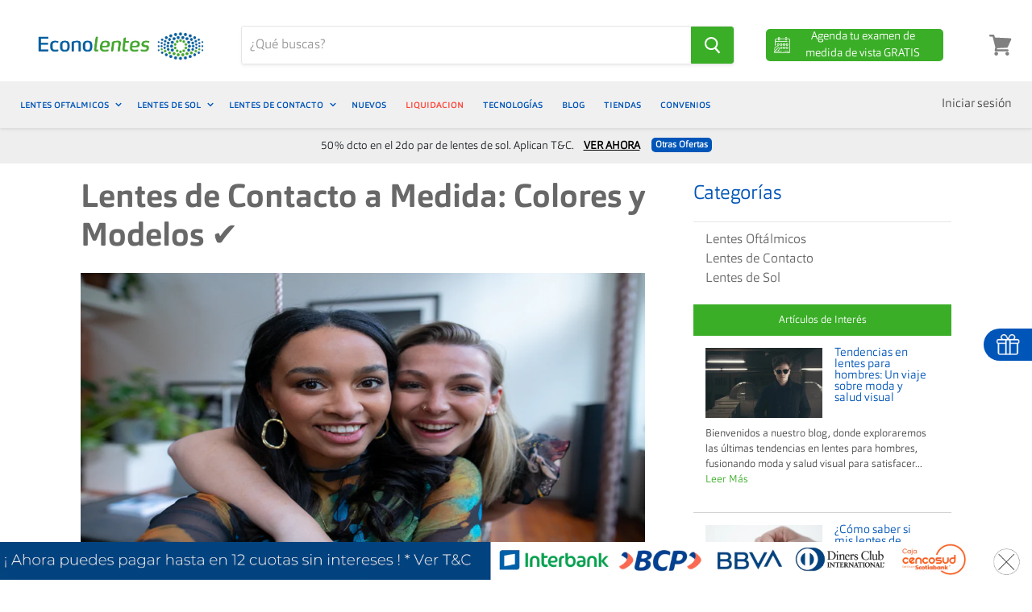

--- FILE ---
content_type: text/html; charset=utf-8
request_url: https://econolentes.com.pe/blogs/lentes-de-contacto/conoce-sobre-entes-contacto-medida
body_size: 41689
content:
<!doctype html>
<!--[if IE]><html class="no-js no-touch ie9" lang="es"><![endif]-->
<!--[if !IE]><!--><html class="no-js no-touch" lang="es"><!--<![endif]-->
<head>

  <!-- Data Structure main -->
  <script type="application/ld+json">
  {"@context":"https://schema.org/","@type":"Organization","name":"Econolentes","url":"https://econolentes.com.pe/","description":"En Econolentes encontrarás las mejores Marcas al mejor precio en Lentes de Sol , Lentes Oftálmicos y Lentes de Contacto. Encuentra tu tienda mas cercana y mídete la vista.","sponsor":{"@type":"Organization","name":"Econolentes","url":"https://econolentes.com.pe/"}}
  </script>

  <!-- Data Structure products -->
   

  
  <link rel="shortcut icon" href="//econolentes.com.pe/cdn/shop/files/econolentes-icono-32x32_32x32.png?v=1614306248" type="image/png">


  <script src="https://www.googleoptimize.com/optimize.js?id=OPT-PF6FDVF"></script>
  <meta name="google-site-verification" content="T5fjDvZvYIcKhZO9GjAhnFyTHWM4Tru1kJs3kJDVN8I" />
  <meta name="google-site-verification" content="-TC01sWr2jU5xAuqobhPWRxQhzTujZZWSBTuDs1R0Tc" />
  <meta name="google-site-verification" content="fVuhhIOui3HVlPItVDvOFihmKeIcSeZ5KJRGn4-jn_Q" />
  <meta name="facebook-domain-verification" content="81p6lsgftaph3f631e94p4shlg3wzy" />
  <meta name="google-site-verification" content="kJlItMZ43bDYdW1D8_LbHiGs365ArM9z4p4fuMm6Xb4" />
  <!-- Keywords allocator -->




<meta name="author" content="Ricardo Guerrero – SEO Manager LATAM, Equipo SEO Luxottica Perú">
<meta name="article:author" content="https://www.linkedin.com/in/ricardo-guerrero-content/">




  
  

  






	<script>//console.log('template: 604189655111');</script>
	

	

	

	

	

	

	

	

	

	










  
  <meta property="og:title" content="Conoce más sobre Lentes de Contacto a Medida"/>
  <meta property="og:description" content="Para entender todos los aspectos a considerar a la hora de comprar lentes de contacto a medidas, hablaremos más a fondo sobre las lentillas, sus precios, tipos, ventajas y dónde comprar. ¡Vamos a ello!"/>
  <meta property="og:url" content="https://www.econolentes.com.pe/blogs/lentes-de-contacto/conoce-sobre-entes-contacto-medida"/>
  <meta property="og:image" content="//econolentes.com.pe/cdn/shop/articles/mujeres_con_lentes_opticos_5121ba9c-55e3-430c-9a72-2f5cf56428f7_1024x1024.png?v=1662056683"/>
  <meta property="og:type" content="article"/>
  <meta property="og:type" content="website" />
  <meta property="og:site_name" content="Econolentes Perú" />
  <meta property="og:locale" content="es_PE" />

  
  
  <!--  BEG TAG by Play Difital Performance -->
  <!-- Global site tag (gtag.js) - Google Analytics --><script async src="https://www.googletagmanager.com/gtag/js?id=UA-92443388-38"></script>
  <!-- Global site tag (gtag.js) - Google Ads: 10791116054 --><script async src="https://www.googletagmanager.com/gtag/js?id=AW-10791116054"></script>
  <!-- Global site tag (gtag.js) - Google Ads: 618609206 --> <script async src="https://www.googletagmanager.com/gtag/js?id=AW-618609206"></script>
  <!-- Global site tag (gtag.js) - Google Ads: 349319181 --> <script async src="https://www.googletagmanager.com/gtag/js?id=AW-349319181"></script>
  <!-- Global site tag (gtag.js) - Google Ads: 351077637 --> <script async src="https://www.googletagmanager.com/gtag/js?id=AW-351077637"></script>
  <!-- Global site tag (gtag.js) - Google Ads: 319101162 --> <script async src="https://www.googletagmanager.com/gtag/js?id=AW-319101162"></script>
  <!-- Google tag (gtag.js) - Publicis --> <script async src="https://www.googletagmanager.com/gtag/js?id=AW-16737056025"></script>
  
  <script>window.dataLayer = window.dataLayer || [];function gtag(){dataLayer.push(arguments);}gtag('js', new Date());gtag('config', 'UA-92443388-38');</script>
  <script>window.dataLayer = window.dataLayer || []; function gtag(){dataLayer.push(arguments);} gtag('js', new Date());gtag('config', 'AW-10791116054');</script>
  <script>window.dataLayer = window.dataLayer || [];function gtag(){dataLayer.push(arguments);}gtag('js', new Date());gtag('config', 'AW-349319181');</script>
  <script>window.dataLayer = window.dataLayer || [];function gtag(){dataLayer.push(arguments);}gtag('js', new Date());gtag('config', 'AW-351077637');</script>
  <script>window.dataLayer = window.dataLayer || [];function gtag(){dataLayer.push(arguments);}gtag('js', new Date());gtag('config', 'AW-319101162');</script>
  <script>window.dataLayer = window.dataLayer || []; function gtag(){dataLayer.push(arguments);} gtag('js', new Date()); gtag('config', 'AW-16737056025');</script>
  
  

  
  <!--  END TAG by Play Difital Performance -->
  
  
  
  
  <!-- Facebook Pixel Code 2 -->
  <script>
    !function(f,b,e,v,n,t,s){if(f.fbq)return;n=f.fbq=function(){n.callMethod?n.callMethod.apply(n,arguments):n.queue.push(arguments)};if(!f._fbq)f._fbq=n;n.push=n;n.loaded=!0;n.version='2.0';n.queue=[];t=b.createElement(e);t.async=!0;t.src=v;s=b.getElementsByTagName(e)[0];s.parentNode.insertBefore(t,s)}(window,document,'script','https://connect.facebook.net/en_US/fbevents.js');
    fbq('init', '366000677726569'); 
    fbq('track', 'PageView');
  </script>
  <noscript><img height="1" width="1" src="https://www.facebook.com/tr?id=366000677726569&ev=PageView&noscript=1"/></noscript>
  <!-- End Facebook Pixel Code 2 -->
  
  <!--   Estos hacen referencia al FB Pixel 5912 Ubicado en Preferencias -->
  
  
 
  <meta charset="utf-8">
  <meta http-equiv="x-ua-compatible" content="IE=edge">
    
  <!-- Google Tag Manager GV --> <script>(function(w,d,s,l,i){w[l]=w[l]||[];w[l].push({'gtm.start': new Date().getTime(),event:'gtm.js'});var f=d.getElementsByTagName(s)[0], j=d.createElement(s),dl=l!='dataLayer'?'&l='+l:'';j.async=true;j.src= 'https://www.googletagmanager.com/gtm.js?id='+i+dl;f.parentNode.insertBefore(j,f); })(window,document,'script','dataLayer','GTM-T3BC733');</script> <!-- End Google Tag Manager -->
  <!-- Google Tag Manager RG --> <script>(function(w,d,s,l,i){w[l]=w[l]||[];w[l].push({'gtm.start': new Date().getTime(),event:'gtm.js'});var f=d.getElementsByTagName(s)[0], j=d.createElement(s),dl=l!='dataLayer'?'&l='+l:'';j.async=true;j.src= 'https://www.googletagmanager.com/gtm.js?id='+i+dl;f.parentNode.insertBefore(j,f); })(window,document,'script','dataLayer','GTM-WDW5CR7');</script> <!-- End Google Tag Manager -->
  <!-- Google TManager Carlos --><script>(function(w,d,s,l,i){w[l]=w[l]||[];w[l].push({'gtm.start': new Date().getTime(),event:'gtm.js'});var f=d.getElementsByTagName(s)[0], j=d.createElement(s),dl=l!='dataLayer'?'&l='+l:'';j.async=true;j.src= 'https://www.googletagmanager.com/gtm.js?id='+i+dl;f.parentNode.insertBefore(j,f); })(window,document,'script','dataLayer','GTM-K7PF6LV');</script> <!-- End Google Tag Manager -->


  <title>
    Conoce más sobre Lentes de Contacto a Medida 
  </title>

  <meta name="description" content="Para entender todos los aspectos a considerar a la hora de comprar lentes de contacto a medidas, hablaremos más a fondo sobre las lentillas, sus precios, tipos, ventajas y dónde comprar. ¡Vamos a ello!">

  
    <link rel="canonical" href="https://econolentes.com.pe/blogs/lentes-de-contacto/conoce-sobre-entes-contacto-medida">
  
  
  <meta name="viewport" content="width=device-width">
  <link rel="icon" href="https://cdn.shopify.com/s/files/1/0269/7828/7687/files/econolentes-icono-32x32.png?v=1614306248" type="image/png" />
  <script>window.performance && window.performance.mark && window.performance.mark('shopify.content_for_header.start');</script><meta name="google-site-verification" content="T5fjDvZvYIcKhZO9GjAhnFyTHWM4Tru1kJs3kJDVN8I">
<meta name="google-site-verification" content="EwT7i1JtFaIU_zN3i4OW2gvXeaJN-4ZpqT9Rv1BVaNo">
<meta id="shopify-digital-wallet" name="shopify-digital-wallet" content="/26978287687/digital_wallets/dialog">
<link rel="alternate" type="application/atom+xml" title="Feed" href="/blogs/lentes-de-contacto.atom" />
<script async="async" src="/checkouts/internal/preloads.js?locale=es-PE"></script>
<script id="shopify-features" type="application/json">{"accessToken":"9f56578ea54862d1daba356f64f8acc3","betas":["rich-media-storefront-analytics"],"domain":"econolentes.com.pe","predictiveSearch":true,"shopId":26978287687,"locale":"es"}</script>
<script>var Shopify = Shopify || {};
Shopify.shop = "econolentes.myshopify.com";
Shopify.locale = "es";
Shopify.currency = {"active":"PEN","rate":"1.0"};
Shopify.country = "PE";
Shopify.theme = {"name":"LIVE","id":82904350791,"schema_name":"Empire","schema_version":"4.2.3","theme_store_id":null,"role":"main"};
Shopify.theme.handle = "null";
Shopify.theme.style = {"id":null,"handle":null};
Shopify.cdnHost = "econolentes.com.pe/cdn";
Shopify.routes = Shopify.routes || {};
Shopify.routes.root = "/";</script>
<script type="module">!function(o){(o.Shopify=o.Shopify||{}).modules=!0}(window);</script>
<script>!function(o){function n(){var o=[];function n(){o.push(Array.prototype.slice.apply(arguments))}return n.q=o,n}var t=o.Shopify=o.Shopify||{};t.loadFeatures=n(),t.autoloadFeatures=n()}(window);</script>
<script id="shop-js-analytics" type="application/json">{"pageType":"article"}</script>
<script defer="defer" async type="module" src="//econolentes.com.pe/cdn/shopifycloud/shop-js/modules/v2/client.init-shop-cart-sync_CvZOh8Af.es.esm.js"></script>
<script defer="defer" async type="module" src="//econolentes.com.pe/cdn/shopifycloud/shop-js/modules/v2/chunk.common_3Rxs6Qxh.esm.js"></script>
<script type="module">
  await import("//econolentes.com.pe/cdn/shopifycloud/shop-js/modules/v2/client.init-shop-cart-sync_CvZOh8Af.es.esm.js");
await import("//econolentes.com.pe/cdn/shopifycloud/shop-js/modules/v2/chunk.common_3Rxs6Qxh.esm.js");

  window.Shopify.SignInWithShop?.initShopCartSync?.({"fedCMEnabled":true,"windoidEnabled":true});

</script>
<script>(function() {
  var isLoaded = false;
  function asyncLoad() {
    if (isLoaded) return;
    isLoaded = true;
    var urls = ["https:\/\/cdn.productcustomizer.com\/storefront\/production-product-customizer-v2.js?shop=econolentes.myshopify.com","https:\/\/cdn.nfcube.com\/instafeed-b75653eb8987292f53973b3a17ba23a2.js?shop=econolentes.myshopify.com","https:\/\/stack-discounts.merchantyard.com\/js\/integrations\/script.js?v=2681\u0026shop=econolentes.myshopify.com"];
    for (var i = 0; i < urls.length; i++) {
      var s = document.createElement('script');
      s.type = 'text/javascript';
      s.async = true;
      s.src = urls[i];
      var x = document.getElementsByTagName('script')[0];
      x.parentNode.insertBefore(s, x);
    }
  };
  if(window.attachEvent) {
    window.attachEvent('onload', asyncLoad);
  } else {
    window.addEventListener('load', asyncLoad, false);
  }
})();</script>
<script id="__st">var __st={"a":26978287687,"offset":-18000,"reqid":"e7de9af9-2477-4465-bbb6-5d8ec4365d3c-1768760312","pageurl":"econolentes.com.pe\/blogs\/lentes-de-contacto\/conoce-sobre-entes-contacto-medida","s":"articles-604189655111","u":"5164b7afd400","p":"article","rtyp":"article","rid":604189655111};</script>
<script>window.ShopifyPaypalV4VisibilityTracking = true;</script>
<script id="captcha-bootstrap">!function(){'use strict';const t='contact',e='account',n='new_comment',o=[[t,t],['blogs',n],['comments',n],[t,'customer']],c=[[e,'customer_login'],[e,'guest_login'],[e,'recover_customer_password'],[e,'create_customer']],r=t=>t.map((([t,e])=>`form[action*='/${t}']:not([data-nocaptcha='true']) input[name='form_type'][value='${e}']`)).join(','),a=t=>()=>t?[...document.querySelectorAll(t)].map((t=>t.form)):[];function s(){const t=[...o],e=r(t);return a(e)}const i='password',u='form_key',d=['recaptcha-v3-token','g-recaptcha-response','h-captcha-response',i],f=()=>{try{return window.sessionStorage}catch{return}},m='__shopify_v',_=t=>t.elements[u];function p(t,e,n=!1){try{const o=window.sessionStorage,c=JSON.parse(o.getItem(e)),{data:r}=function(t){const{data:e,action:n}=t;return t[m]||n?{data:e,action:n}:{data:t,action:n}}(c);for(const[e,n]of Object.entries(r))t.elements[e]&&(t.elements[e].value=n);n&&o.removeItem(e)}catch(o){console.error('form repopulation failed',{error:o})}}const l='form_type',E='cptcha';function T(t){t.dataset[E]=!0}const w=window,h=w.document,L='Shopify',v='ce_forms',y='captcha';let A=!1;((t,e)=>{const n=(g='f06e6c50-85a8-45c8-87d0-21a2b65856fe',I='https://cdn.shopify.com/shopifycloud/storefront-forms-hcaptcha/ce_storefront_forms_captcha_hcaptcha.v1.5.2.iife.js',D={infoText:'Protegido por hCaptcha',privacyText:'Privacidad',termsText:'Términos'},(t,e,n)=>{const o=w[L][v],c=o.bindForm;if(c)return c(t,g,e,D).then(n);var r;o.q.push([[t,g,e,D],n]),r=I,A||(h.body.append(Object.assign(h.createElement('script'),{id:'captcha-provider',async:!0,src:r})),A=!0)});var g,I,D;w[L]=w[L]||{},w[L][v]=w[L][v]||{},w[L][v].q=[],w[L][y]=w[L][y]||{},w[L][y].protect=function(t,e){n(t,void 0,e),T(t)},Object.freeze(w[L][y]),function(t,e,n,w,h,L){const[v,y,A,g]=function(t,e,n){const i=e?o:[],u=t?c:[],d=[...i,...u],f=r(d),m=r(i),_=r(d.filter((([t,e])=>n.includes(e))));return[a(f),a(m),a(_),s()]}(w,h,L),I=t=>{const e=t.target;return e instanceof HTMLFormElement?e:e&&e.form},D=t=>v().includes(t);t.addEventListener('submit',(t=>{const e=I(t);if(!e)return;const n=D(e)&&!e.dataset.hcaptchaBound&&!e.dataset.recaptchaBound,o=_(e),c=g().includes(e)&&(!o||!o.value);(n||c)&&t.preventDefault(),c&&!n&&(function(t){try{if(!f())return;!function(t){const e=f();if(!e)return;const n=_(t);if(!n)return;const o=n.value;o&&e.removeItem(o)}(t);const e=Array.from(Array(32),(()=>Math.random().toString(36)[2])).join('');!function(t,e){_(t)||t.append(Object.assign(document.createElement('input'),{type:'hidden',name:u})),t.elements[u].value=e}(t,e),function(t,e){const n=f();if(!n)return;const o=[...t.querySelectorAll(`input[type='${i}']`)].map((({name:t})=>t)),c=[...d,...o],r={};for(const[a,s]of new FormData(t).entries())c.includes(a)||(r[a]=s);n.setItem(e,JSON.stringify({[m]:1,action:t.action,data:r}))}(t,e)}catch(e){console.error('failed to persist form',e)}}(e),e.submit())}));const S=(t,e)=>{t&&!t.dataset[E]&&(n(t,e.some((e=>e===t))),T(t))};for(const o of['focusin','change'])t.addEventListener(o,(t=>{const e=I(t);D(e)&&S(e,y())}));const B=e.get('form_key'),M=e.get(l),P=B&&M;t.addEventListener('DOMContentLoaded',(()=>{const t=y();if(P)for(const e of t)e.elements[l].value===M&&p(e,B);[...new Set([...A(),...v().filter((t=>'true'===t.dataset.shopifyCaptcha))])].forEach((e=>S(e,t)))}))}(h,new URLSearchParams(w.location.search),n,t,e,['guest_login'])})(!0,!0)}();</script>
<script integrity="sha256-4kQ18oKyAcykRKYeNunJcIwy7WH5gtpwJnB7kiuLZ1E=" data-source-attribution="shopify.loadfeatures" defer="defer" src="//econolentes.com.pe/cdn/shopifycloud/storefront/assets/storefront/load_feature-a0a9edcb.js" crossorigin="anonymous"></script>
<script data-source-attribution="shopify.dynamic_checkout.dynamic.init">var Shopify=Shopify||{};Shopify.PaymentButton=Shopify.PaymentButton||{isStorefrontPortableWallets:!0,init:function(){window.Shopify.PaymentButton.init=function(){};var t=document.createElement("script");t.src="https://econolentes.com.pe/cdn/shopifycloud/portable-wallets/latest/portable-wallets.es.js",t.type="module",document.head.appendChild(t)}};
</script>
<script data-source-attribution="shopify.dynamic_checkout.buyer_consent">
  function portableWalletsHideBuyerConsent(e){var t=document.getElementById("shopify-buyer-consent"),n=document.getElementById("shopify-subscription-policy-button");t&&n&&(t.classList.add("hidden"),t.setAttribute("aria-hidden","true"),n.removeEventListener("click",e))}function portableWalletsShowBuyerConsent(e){var t=document.getElementById("shopify-buyer-consent"),n=document.getElementById("shopify-subscription-policy-button");t&&n&&(t.classList.remove("hidden"),t.removeAttribute("aria-hidden"),n.addEventListener("click",e))}window.Shopify?.PaymentButton&&(window.Shopify.PaymentButton.hideBuyerConsent=portableWalletsHideBuyerConsent,window.Shopify.PaymentButton.showBuyerConsent=portableWalletsShowBuyerConsent);
</script>
<script data-source-attribution="shopify.dynamic_checkout.cart.bootstrap">document.addEventListener("DOMContentLoaded",(function(){function t(){return document.querySelector("shopify-accelerated-checkout-cart, shopify-accelerated-checkout")}if(t())Shopify.PaymentButton.init();else{new MutationObserver((function(e,n){t()&&(Shopify.PaymentButton.init(),n.disconnect())})).observe(document.body,{childList:!0,subtree:!0})}}));
</script>

<script>window.performance && window.performance.mark && window.performance.mark('shopify.content_for_header.end');</script> 
  
  

  <script src="//econolentes.com.pe/cdn/shop/t/18/assets/rivets-cart.js?v=5729184917948846391597931289" type="text/javascript"></script>
  <link href="//econolentes.com.pe/cdn/shop/t/18/assets/theme.scss.css?v=26448419173751913651764186082" rel="stylesheet" type="text/css" media="all" />
  
  
        


    <link href="//econolentes.com.pe/cdn/shop/t/18/assets/shopstorm-apps.scss.css?v=166495328941381572941623452036" rel="stylesheet" type="text/css" media="all" />
    <script async src="https://cdn.productcustomizer.com/storefront/production-product-customizer-v2.js?shop=econolentes.myshopify.com" type="text/javascript"></script>
    <link rel="stylesheet" href="//econolentes.com.pe/cdn/shop/t/18/assets/sca-pp.css?v=26248894406678077071597931290">
 <script>
  
  SCAPPShop = {};
    
  </script>
<script src="//econolentes.com.pe/cdn/shop/t/18/assets/sca-pp-initial.js?v=44055980046105472121597931289" type="text/javascript"></script>
   
    
    <link href="//econolentes.com.pe/cdn/shop/t/18/assets/bc-sf-filter.scss.css?v=173409484153582066861696256311" rel="stylesheet" type="text/css" media="all" />
  
  
  
   <!--   Saleforce Styles -->
   <style type='text/css'>.embeddedServiceHelpButton .helpButton .uiButton {background-color: #0057B8;font-family: "Arial", sans-serif;}.embeddedServiceHelpButton .helpButton .uiButton:focus {outline: 1px solid #0057B8;}</style>
   <script type="text/javascript">
    
 var gv_data = {
  'customer' : {
     'id' : '', 
      'name' : '',
      'firstName' : '',
      'lastName' : '',
      'email' : '',
      'phone' : '',
      'address' : {  // uses the default address
        'street' : '',
        'city' : '',
        'state' : '',
        'stateCode' : '',
        'postalCode' : '',
        'country' : '',
        'countryCode' : ''
      }
  },
  'collection' : {
    'category' : '',
    'categoryUrl' : '',
    'categoryProductCount' : '',
    
    
    'defaultSortBy' : '',
    'referrerUrl' : document.referrer,
    //'referrerPath' : new URL(document.referrer).pathname,
    'urlHref' : window.location.href,
    'urlPath' : window.location.pathname,
    'urlHash' : window.location.hash
  },
  'product' : {
    'id' : '',
    'name' : '',
    'type' : '',
    'url' : '',
    'price' : '',
    'priceMin' : '',
    'priceMax' : '',
    'priceVaries' : '',
    'variantsCount' : '',
    'firstAvailVariant' : '',
    'variantId' : '',
    'variantAvailable' : '',
    'variantCompareAtPrice' : '',
    'variantQuantity' : '',
    'variantPrice' : '',
    'variantSelected' : '',
    'sku' : '', // aquí era  pero los productos en chile no tienen variantes nativas del shopify, por tanto coloco el sku original
    'variantTitle' : '',
    'variantUrl' : '',
    'variantWeight' : '',
    'vendor' : '',
    'collections' : [],
    'available' : '',
    'options' : [''],
    'optionsCount' : '',
    'tag' : ['']
  },
  'cart_page' : {
    'itemCount' : '0',
    'totalPrice' : '0',
    'totalWeight' : '0.0'
  },
  'checkouts' : {
    'totalSpent' : '',
    'allOrdersCount' : '',
    'allOrderIds' : [],
    'tags' : [''],
  }
};

	
  
</script>
   <script src="https://code.jquery.com/jquery-1.9.1.min.js" integrity="sha256-wS9gmOZBqsqWxgIVgA8Y9WcQOa7PgSIX+rPA0VL2rbQ=" crossorigin="anonymous"></script>

  <!-- Event snippet for Compra conversion page -->
  <script>gtag('event', 'conversion', {'send_to': 'AW-10791116054/E2C8CJ2qz40DEJa6zZko', 'value': 0.0, 'transaction_id': ''});</script>

<!-- BEGIN app block: shopify://apps/consentik-cookie/blocks/omega-cookies-notification/13cba824-a338-452e-9b8e-c83046a79f21 --><script type="text/javascript" src="https://cdn.shopify.com/extensions/019bc607-8383-7b61-9618-f914d3f94be7/consentik-ex-202601161558/assets/jQueryOT.min.js" defer></script>

<script>
    window.otCKAppData = {};
    var otCKRequestDataInfo = {};
    var otCKRootLink = '';
    var otCKSettings = {};
    window.OCBCookies = []
    window.OCBCategories = []
    window['otkConsent'] = window['otkConsent'] || {};
    window.otJQuerySource = "https://cdn.shopify.com/extensions/019bc607-8383-7b61-9618-f914d3f94be7/consentik-ex-202601161558/assets/jQueryOT.min.js"
</script>



    <script>
        console.log('UN ACTIVE CROSS', )
        function __remvoveCookie(name) {
            document.cookie = name + '=; expires=Thu, 01 Jan 1970 00:00:00 UTC; path=/;';
        }

        __remvoveCookie('__cross_accepted');
    </script>





    <script>
        let otCKEnableDebugger = 0;
    </script>




    <script>
        window.cstCookiesData = {"rootLink":"https://apps.consentik.com/consentik","cookies":[],"category":[]};
    </script>



    <script>
        window.cstMultipleLanguages = {"rootLink":"https://apps.consentik.com/consentik","config":{},"cookieInformation":[{"trigger":"Cookies detail","name":"Name","provider":"Provider","domain":"Domain","path":"Path","type":"Type","retention":"Retention","purpose":"Purpose","language":"en"}],"bannerText":[],"cookies":[],"categories":[],"privacyPopup":[]};
    </script>





    <script>
        window.otCKAppData = {"terms":["cookie_banner","customize_appearance","custom_text_and_color","built_in_themes","custom_banner_width","show_cookie_icon","show_dismiss_btn","google_policy","customer_privacy","show_close_icon","quick_cookie_selector","show_preference_btn","display_restriction"],"settings":{"id":34546,"shop":"econolentes.myshopify.com","shop_id":"26978287687","message":"Este sitio web utiliza cookies para garantizar que obtenga la mejor experiencia en nuestro sitio web. Los detalles se pueden encontrar en nuestra:","submit_text":"Entiendo","info_text":"Política de Privacidad","text_size":13,"dismiss_text":"Decline","prefrences_text":"Preferences","preferences_title":"Manage Consent Preferences","accept_selected_text":"Allow selection","accept_all_text":"Allow all cookies","title_popup":"This website uses cookies","mess_popup":"This website is using cookies to analyze our traffic, personalize content and/or ads, to provide video content. We also share information about your use of our site with our analytics and advertising partners who may combine it with other information that you’ve provided to them or that they’ve collected from your use of their services.","title":"Política de Cookies","google_privacy_text":"Google's Privacy Policy","impressum_title":"Legal Disclosure (Imprint)","permission":"0","show_icon":"0","app_enable":"1","privacy_link":"https://econolentes.com.pe/pages/legal-de-cookies","popup_layout":1,"fullwidth_position":2,"corner_position":4,"center_position":1,"show_homepage":"0","show_all":"1","show_all_eu":"1","eu_countries":"[]","cache_time":7,"popup_bgcolor":"#4770db","popup_textcolor":"#ffffff","more_textcolor":"#ffffff","submit_bgcolor":"#ffffff","submit_textcolor":"#4770db","custom_css":"#cookies-wrapper{background-color: #0055b8 !important;}","show_dismiss":"0","show_dismiss_popup":"0","show_prefrences":"0","color_text_popup":"#FFFFFF","dismiss_textcolor":"#4770db","dismiss_bgcolor":"#ffffff","close_dismis":"0","prefrences_bgcolor":"#ffffff","prefrences_textcolor":"#4770db","accept_selected_text_color":"#02909c","accept_selected_bgcolor":"#e4f3f7","accept_all_text_color":"#ffffff","accept_all_bgcolor":"#02909c","show_cookies":"1","title_color_popup":"#000000","bgcolor_popup":"#ffffff","show_specific_region":null,"style_request_page":"{\"info_bgcolor\":\"#ffffff\",\"show_bgcolor\":\"#2f87e4\",\"edit_bgcolor\":\"#ca2f2f\",\"delete_bgcolor\":\"#770e0e\",\"delete_textcolor\":\"#ffffff\",\"edit_textcolor\":\"#ffffff\",\"show_textcolor\":\"#ffffff\",\"info_textcolor\":\"#000000\",\"info_text_size\":\"13\"}","banner_position":"full","side_position":"left","show_cookies_btn":"0","upgrade_date":null,"theme_name":"FRESH","unit_space":"%","popup_width":100,"position_top":0,"position_left":0,"position_right":0,"position_bottom":0,"enable_debugger":"0","regulation_template":null,"is_updated_cookies":"0","script_tagid":null,"google_privacy_link":"https://business.safety.google/privacy/","enable_google_privacy":"0","enable_impressum":"0","impressum_link":"","decline_behavior":"hide_banner_temporarily","leave_site_url":null,"language_template":"en","text_align":"center","icon_size":25,"plan_name":"Basic"},"unpublicCookies":[],"rootLink":"https://apps.consentik.com/consentik","shopId":"26978287687","privacyPopup":{},"advancedSetting":{"icon_banner_url":null,"button_icon_url":null,"pages_locked":null,"show_close_icon":"0","app_lang":"en","check_list":null,"is_hide_checklist":0,"schedule_enable":"0","schedule_duration":null,"schedule_interval":"no","schedule_secret":"0","banner_holiday":"0","admin_mode":false,"setup_mode":false,"banner_status":null,"glass_effect":null,"quick_show_category":"0","delay_show":0,"gpc":"0","reopen_conf":{"btnBg":"#EA9F30","btnText":"Manage cookie","behavior":"banner","btnColor":"#FFFFFF","position":"bottom-right","displayAs":"icon","verticalMargin":10,"footerLinkEnable":false,"horizontalMargin":10},"data_sale_opts":null,"preferences_opts":{"show_table":false,"show_count":false,"type":"necessary","consent":["necessary"]},"buttons_position":null,"sklik_rtg_id":null,"bing_tag_id":null,"font_name":null,"border_style":"rounded","store_front_metafield_id":null,"block_interaction":{"enable":false,"blur":6,"opacity":0.3},"shop_locales":null},"type":"BASIC","planId":37,"fromPlus":false,"fromAdvanced":false,"fromPremium":false,"isUnlimited":false,"isFree":true,"isPaid":false};
        window.cstUseLiquid = window.otCKAppData.uId >= window.otCKAppData.lowestId;
        if (typeof otCKAppData === 'object') {
            otCKRootLink = otCKAppData.rootLink;
            otCKSettings = otCKAppData.settings;
        }
        if (window.cstCookiesData != undefined) {
            window.otCKAppData.cookies = window.cstCookiesData.cookies
            window.otCKAppData.category = window.cstCookiesData.category
        }
        window.otCKRequestDataInfo = window.otCKRequestDataInfo ? window.otCKRequestDataInfo : {};
    </script>



<!-- BEGIN app snippet: consent-mode --><script>    const cstConsentMode = window.otCKAppData?.consentMode;    if (!!cstConsentMode && cstConsentMode?.enable_gcm) {        console.log('GCM LIQUID CALLING...');        window['otkConsent'] = cstConsentMode;        _cst_gcm_initialize(cstConsentMode)    }    function _cst_gcm_initialize(consentMode) {        console.log('GCM INITIALIZED...');        const canAuto = !consentMode?.have_gtm && !consentMode?.keep_gtm_setup;        const trackingIds = consentMode.gtm?.split(',');        if (!window.cstUseLiquid || !canAuto) return;        console.log('GCM WORKING...');        /**         *         * @type {string[]}         */        const regions = window.otCKAppData.consentModeRegions;        const isShowAll = window.otCKAppData?.settings?.show_all === '1';        const userRegion = isShowAll ? {} : {region: regions};        window.cstUserRegion = userRegion;        window.otCookiesGCM = {            url_passthrough: false,            ads_data_redaction: false,            config: Object.assign({                //Marketing                ad_user_data: !consentMode.ad_user_data ? "granted" : "denied",                ad_personalization: !consentMode.ad_personalization ? "granted" : "denied",                ad_storage: !consentMode.ad_storage ? "granted" : "denied",                // analytics                analytics_storage: !consentMode.analytics_storage ? "granted" : "denied",                // preferences                functionality_storage: !consentMode.functionality_storage ? "granted" : "denied",                personalization_storage: !consentMode.personalization_storage ? "granted" : "denied",                security_storage: !consentMode.security_storage ? "granted" : "denied",                cst_default: 'granted',                wait_for_update: 500            }, userRegion),        };        const rulesScript = document.createElement('script');        rulesScript.src = "https://cdn.shopify.com/extensions/019bc607-8383-7b61-9618-f914d3f94be7/consentik-ex-202601161558/assets/core.js";        const firstChild = document.head.firstChild;        document.head.insertBefore(rulesScript, firstChild);        if (trackingIds?.length > 0 && canAuto) {            console.log('GCM TAG INITIALIZED...', trackingIds);            for (const key of trackingIds) {                const ID = key.trim();                if (ID.startsWith('GTM')) {                    const GTM = document.createElement('script');                    GTM.innerHTML = `(function(w,d,s,l,i){w[l]=w[l]||[];w[l].push({'gtm.start':new Date().getTime(),event:'gtm.js'});var f=d.getElementsByTagName(s)[0],j=d.createElement(s),dl=l!='dataLayer'?'&l='+l:'';j.async=true;j.src='https://www.googletagmanager.com/gtm.js?id='+i+dl;f.parentNode.insertBefore(j,f);})(window,document,'script','dataLayer','${ID}');`                    document.head.append(GTM);                } else if (ID.startsWith('G')) {                    const gtagScript = document.createElement('script');                    gtagScript.async = true;                    gtagScript.src = `https://www.googletagmanager.com/gtag/js?id=${ID}`;                    document.head.append(gtagScript);                    const gtagContent = document.createElement('script');                    gtagContent.innerHTML = `window.dataLayer = window.dataLayer || [];function gtag(){dataLayer.push(arguments);}gtag('js', new Date());gtag('config', '${ID}');`                    document.head.append(gtagContent);                } else if (ID.startsWith('ca-pub')) {                    const tag = document.createElement("script");                    tag.src = `https://pagead2.googlesyndication.com/pagead/js/adsbygoogle.js?client=${ID}`;                    tag.async = true;                    document.head.append(tag);                } else if (ID.startsWith('AW-')) {                    const tag = document.createElement("script");                    tag.src = `https://www.googletagmanager.com/gtag/destination?id=${ID}`;                    tag.async = true;                    document.head.append(tag);                }            }        }    }</script><!-- END app snippet -->
<!-- BEGIN app snippet: UET --><script>    const cstAdvanced = window.otCKAppData?.advancedSetting;    const cstUetEnabled = cstAdvanced?.enable_uet === '1';    const cstMicrosoftConsent = cstAdvanced?.microsoft_consent;    if (cstUetEnabled && window.cstUseLiquid && !!cstMicrosoftConsent) {        if (cstMicrosoftConsent.hasUET && !!cstMicrosoftConsent.uetId) {            !function (e, a, n, t, o) {                var c, r, d;                e[o] = e[o] || [], c = function () {                    var a = {ti: Number(cstMicrosoftConsent.uetId), enableAutoSpaTracking: !0};                    a.q = e[o], e[o] = new UET(a), e[o].push("pageLoad")                }, (r = a.createElement(n)).src = "//bat.bing.com/bat.js", r.async = 1, r.onload = r.onreadystatechange = function () {                    var e = this.readyState;                    e && "loaded" !== e && "complete" !== e || (c(), r.onload = r.onreadystatechange = null)                }, (d = a.getElementsByTagName(n)[0]).parentNode.insertBefore(r, d)            }(window, document, "script", 0, "uetq");            console.log('UET INITIAL SETTING...');        }        if (cstMicrosoftConsent.hasClarity && !!cstMicrosoftConsent.clarityId) {            (function (c, l, a, r, i, t, y) {                c[a] = c[a] || function () {                    (c[a].q = c[a].q || []).push(arguments)                };                t = l.createElement(r);                t.async = 1;                t.src = "https://www.clarity.ms/tag/" + i;                y = l.getElementsByTagName(r)[0];                y.parentNode.insertBefore(t, y);            })(window, document, "clarity", "script", `${cstMicrosoftConsent.clarityId}`);            console.log('CLARITY INITIAL SETTING...');        }        /**         * UET Function         */        window.uetq = window.uetq || [];        function __cstUetHasCookie(name, values) {            return document.cookie.split(";").some((cookie) => {                cookie = cookie.trim();                return (                    cookie.startsWith(name) && values.some((v) => cookie.includes(v))                );            });        }        function __cstUetSetCookie(name, value, days) {            let expires = "";            if (typeof value !== "string") {                value = JSON.stringify(value);            }            let expiredDate = window.otCookiesExpiredDate;            if (days) {                expiredDate = days;            }            let date = new Date();            date.setTime(date.getTime() + expiredDate * 24 * 60 * 60 * 1000);            expires = "; expires=" + date.toUTCString();            document.cookie = name + "=" + value + expires + "; path=/";        }        function _otkBingConsent() {            if (typeof window.uetq !== 'undefined') {                console.log('UET CALLING...');                const isAccepted = __cstUetHasCookie(window.otCurrentCookieName, [                    "marketing",                    "analytics"                ]);                __cstUetSetCookie("_uetmsdns", !isAccepted ? 1 : 0);                window.uetq.push("consent", "default", {                    ad_storage: "denied"                });                if (isAccepted) {                    window.uetq.push("consent", "update", {                        ad_storage: "granted"                    });                }            }        }        function _otkClarityConsent() {            if (typeof window.clarity !== 'undefined') {                console.log('CLARITY CALLING...');                const isAccepted = __cstUetHasCookie(window.otCurrentCookieName, [                    "marketing",                    "analytics"                ]);                __cstUetSetCookie("_claritymsdns", !isAccepted ? 1 : 0);                window.clarity("consentv2", {                    ad_Storage: "denied",                    analytics_Storage: "denied"                });                if (isAccepted) {                    window.clarity("consentv2", {                        ad_Storage: "granted",                        analytics_Storage: "granted"                    });                }            }        }        document.addEventListener("DOMContentLoaded", () => {            _otkBingConsent()            _otkClarityConsent()        })    }</script><!-- END app snippet -->


    <!-- BEGIN app snippet: source -->
<script type="text/javascript" src="https://cdn.shopify.com/extensions/019bc607-8383-7b61-9618-f914d3f94be7/consentik-ex-202601161558/assets/cst.js" defer></script>
<link type="text/css" href="https://cdn.shopify.com/extensions/019bc607-8383-7b61-9618-f914d3f94be7/consentik-ex-202601161558/assets/main.css" rel="stylesheet">

<script>
  function otLoadSource(fileName,isCSS = false) {
        const fileUrl  = isCSS ?  otGetResouceFile(fileName, isCSS) : otGetResouceFile(fileName)
        isCSS ? otLoadCSS(fileUrl) : otLoadScript(fileUrl)
    }

    function otLoadScript(url, callback = () => {}) {
      var script = document.createElement('script');
      script.type = 'text/javascript';
      script.src = url;
      script.defer = true;

      if (script.readyState) {  // IE
          script.onreadystatechange = function() {
              if (script.readyState == 'loaded' || script.readyState == 'complete') {
                  script.onreadystatechange = null;
                  callback();
              }
          };
      } else {  // Other browsers
          script.onload = function() {
              callback();
          };
      }

      document.getElementsByTagName('head')[0].appendChild(script);
    }
    function otLoadCSS(href) {
        const cssLink = document.createElement("link");
        cssLink.href = href;
        cssLink.rel = "stylesheet";
        cssLink.type = "text/css";

        const body = document.getElementsByTagName("body")[0];
        body.appendChild(cssLink);
    }

    function otGetResouceFile(fileName, isCSS) {
      const listFile = [{
        key: 'full',
        url: "https://cdn.shopify.com/extensions/019bc607-8383-7b61-9618-f914d3f94be7/consentik-ex-202601161558/assets/full.js",
        css: "https://cdn.shopify.com/extensions/019bc607-8383-7b61-9618-f914d3f94be7/consentik-ex-202601161558/assets/full.css",
      },{
        key: 'corner',
        url: "https://cdn.shopify.com/extensions/019bc607-8383-7b61-9618-f914d3f94be7/consentik-ex-202601161558/assets/corner.js",
        css: "https://cdn.shopify.com/extensions/019bc607-8383-7b61-9618-f914d3f94be7/consentik-ex-202601161558/assets/corner.css",
      },{
        key: 'sidebar',
        url: "https://cdn.shopify.com/extensions/019bc607-8383-7b61-9618-f914d3f94be7/consentik-ex-202601161558/assets/sidebar.js",
        css: "https://cdn.shopify.com/extensions/019bc607-8383-7b61-9618-f914d3f94be7/consentik-ex-202601161558/assets/sidebar.css",
      },{
        key: 'center',
        url: "https://cdn.shopify.com/extensions/019bc607-8383-7b61-9618-f914d3f94be7/consentik-ex-202601161558/assets/center.js",
        css: "https://cdn.shopify.com/extensions/019bc607-8383-7b61-9618-f914d3f94be7/consentik-ex-202601161558/assets/center.css",
      },
      {
        key: 'custom',
        url: "https://cdn.shopify.com/extensions/019bc607-8383-7b61-9618-f914d3f94be7/consentik-ex-202601161558/assets/custom.js",
        css: "https://cdn.shopify.com/extensions/019bc607-8383-7b61-9618-f914d3f94be7/consentik-ex-202601161558/assets/custom.css",
      },
      {
        key: 'main',
        url: "",
        css: "https://cdn.shopify.com/extensions/019bc607-8383-7b61-9618-f914d3f94be7/consentik-ex-202601161558/assets/main.css",
      },
      {
        key: 'dataRequest',
        url: "https://cdn.shopify.com/extensions/019bc607-8383-7b61-9618-f914d3f94be7/consentik-ex-202601161558/assets/dataRequest.js",
      },
    ]
    const fileURL = listFile.find(item => item.key === fileName)
    if(isCSS)  {
      return fileURL.css
    }
    return fileURL.url
    }
</script>
<!-- END app snippet -->






    <script>
        window.otIsSetupMode = false
    </script>




<!-- END app block --><!-- BEGIN app block: shopify://apps/mercado-pago-antifraud-plus/blocks/embed-block/b19ea721-f94a-4308-bee5-0057c043bac5 -->
<!-- BEGIN app snippet: send-melidata-report --><script>
  const MLD_IS_DEV = false;
  const CART_TOKEN_KEY = 'cartToken';
  const USER_SESSION_ID_KEY = 'pf_user_session_id';
  const EVENT_TYPE = 'event';
  const MLD_PLATFORM_NAME = 'shopify';
  const PLATFORM_VERSION = '1.0.0';
  const MLD_PLUGIN_VERSION = '0.1.0';
  const NAVIGATION_DATA_PATH = 'pf/navigation_data';
  const MELIDATA_TRACKS_URL = 'https://api.mercadopago.com/v1/plugins/melidata/tracks';
  const BUSINESS_NAME = 'mercadopago';
  const MLD_MELI_SESSION_ID_KEY = 'meli_session_id';
  const EVENT_NAME = 'navigation_data'

  const SEND_MELIDATA_REPORT_NAME = MLD_IS_DEV ? 'send_melidata_report_test' : 'send_melidata_report';
  const SUCCESS_SENDING_MELIDATA_REPORT_VALUE = 'SUCCESS_SENDING_MELIDATA_REPORT';
  const FAILED_SENDING_MELIDATA_REPORT_VALUE = 'FAILED_SENDING_MELIDATA_REPORT';

  const userAgent = navigator.userAgent;
  const startTime = Date.now();
  const deviceId = sessionStorage.getItem(MLD_MELI_SESSION_ID_KEY) ?? '';
  const cartToken = localStorage.getItem(CART_TOKEN_KEY) ?? '';
  const userSessionId = generateUserSessionId();
  const shopId = __st?.a ?? '';
  const shopUrl = Shopify?.shop ?? '';
  const country = Shopify?.country ?? '';

  const siteIdMap = {
    BR: 'MLB',
    MX: 'MLM',
    CO: 'MCO',
    CL: 'MLC',
    UY: 'MLU',
    PE: 'MPE',
    AR: 'MLA',
  };

  function getSiteId() {
    return siteIdMap[country] ?? 'MLB';
  }

  function detectBrowser() {
    switch (true) {
      case /Edg/.test(userAgent):
        return 'Microsoft Edge';
      case /Chrome/.test(userAgent) && !/Edg/.test(userAgent):
        return 'Chrome';
      case /Firefox/.test(userAgent):
        return 'Firefox';
      case /Safari/.test(userAgent) && !/Chrome/.test(userAgent):
        return 'Safari';
      case /Opera/.test(userAgent) || /OPR/.test(userAgent):
        return 'Opera';
      case /Trident/.test(userAgent) || /MSIE/.test(userAgent):
        return 'Internet Explorer';
      case /Edge/.test(userAgent):
        return 'Microsoft Edge (Legacy)';
      default:
        return 'Unknown';
    }
  }

  function detectDevice() {
    switch (true) {
      case /android/i.test(userAgent):
        return '/mobile/android';
      case /iPad|iPhone|iPod/.test(userAgent):
        return '/mobile/ios';
      case /mobile/i.test(userAgent):
        return '/mobile';
      default:
        return '/web/desktop';
    }
  }

  function getPageTimeCount() {
    const endTime = Date.now();
    const timeSpent = endTime - startTime;
    return timeSpent;
  }

  function buildURLPath(fullUrl) {
    try {
      const url = new URL(fullUrl);
      return url.pathname;
    } catch (error) {
      return '';
    }
  }

  function generateUUID() {
    return 'pf-' + Date.now() + '-' + Math.random().toString(36).substring(2, 9);
  }

  function generateUserSessionId() {
    const uuid = generateUUID();
    const userSessionId = sessionStorage.getItem(USER_SESSION_ID_KEY);
    if (!userSessionId) {
      sessionStorage.setItem(USER_SESSION_ID_KEY, uuid);
      return uuid;
    }
    return userSessionId;
  }

  function sendMelidataReport() {
    try {
      const payload = {
        platform: {
          name: MLD_PLATFORM_NAME,
          version: PLATFORM_VERSION,
          uri: '/',
          location: '/',
        },
        plugin: {
          version: MLD_PLUGIN_VERSION,
        },
        user: {
          uid: userSessionId,
        },
        application: {
          business: BUSINESS_NAME,
          site_id: getSiteId(),
          version: PLATFORM_VERSION,
        },
        device: {
          platform: detectDevice(),
        },
        events: [
          {
            path: NAVIGATION_DATA_PATH,
            id: userSessionId,
            type: EVENT_TYPE,
            user_local_timestamp: new Date().toISOString(),
            metadata_type: EVENT_TYPE,
            metadata: {
              event: {
                element: 'window',
                action: 'load',
                target: 'body',
                label: EVENT_NAME,
              },
              configs: [
                {
                  config_name: 'page_time',
                  new_value: getPageTimeCount().toString(),
                },
                {
                  config_name: 'shop',
                  new_value: shopUrl,
                },
                {
                  config_name: 'shop_id',
                  new_value: String(shopId),
                },
                {
                  config_name: 'pf_user_session_id',
                  new_value: userSessionId,
                },
                {
                  config_name: 'current_page',
                  new_value: location.pathname,
                },
                {
                  config_name: 'last_page',
                  new_value: buildURLPath(document.referrer),
                },
                {
                  config_name: 'is_device_generated',
                  new_value: String(!!deviceId),
                },
                {
                  config_name: 'browser',
                  new_value: detectBrowser(),
                },
                {
                  config_name: 'cart_token',
                  new_value: cartToken.slice(1, -1),
                },
              ],
            },
          },
        ],
      };

      const success = navigator.sendBeacon(MELIDATA_TRACKS_URL, JSON.stringify(payload));
      if (success) {
        registerDatadogEvent(SEND_MELIDATA_REPORT_NAME, SUCCESS_SENDING_MELIDATA_REPORT_VALUE, `[${EVENT_NAME}]`, shopUrl);
      } else {
        registerDatadogEvent(SEND_MELIDATA_REPORT_NAME, FAILED_SENDING_MELIDATA_REPORT_VALUE, `[${EVENT_NAME}]`, shopUrl);
      }
    } catch (error) {
      registerDatadogEvent(SEND_MELIDATA_REPORT_NAME, FAILED_SENDING_MELIDATA_REPORT_VALUE, `[${EVENT_NAME}]: ${error}`, shopUrl);
    }
  }
  window.addEventListener('beforeunload', sendMelidataReport);
</script><!-- END app snippet -->
<!-- END app block --><script src="https://cdn.shopify.com/extensions/019a9885-5cb8-7f04-b0fb-8a9d5cdad1c0/mercadopago-pf-app-132/assets/generate-meli-session-id.js" type="text/javascript" defer="defer"></script>
<link href="https://monorail-edge.shopifysvc.com" rel="dns-prefetch">
<script>(function(){if ("sendBeacon" in navigator && "performance" in window) {try {var session_token_from_headers = performance.getEntriesByType('navigation')[0].serverTiming.find(x => x.name == '_s').description;} catch {var session_token_from_headers = undefined;}var session_cookie_matches = document.cookie.match(/_shopify_s=([^;]*)/);var session_token_from_cookie = session_cookie_matches && session_cookie_matches.length === 2 ? session_cookie_matches[1] : "";var session_token = session_token_from_headers || session_token_from_cookie || "";function handle_abandonment_event(e) {var entries = performance.getEntries().filter(function(entry) {return /monorail-edge.shopifysvc.com/.test(entry.name);});if (!window.abandonment_tracked && entries.length === 0) {window.abandonment_tracked = true;var currentMs = Date.now();var navigation_start = performance.timing.navigationStart;var payload = {shop_id: 26978287687,url: window.location.href,navigation_start,duration: currentMs - navigation_start,session_token,page_type: "article"};window.navigator.sendBeacon("https://monorail-edge.shopifysvc.com/v1/produce", JSON.stringify({schema_id: "online_store_buyer_site_abandonment/1.1",payload: payload,metadata: {event_created_at_ms: currentMs,event_sent_at_ms: currentMs}}));}}window.addEventListener('pagehide', handle_abandonment_event);}}());</script>
<script id="web-pixels-manager-setup">(function e(e,d,r,n,o){if(void 0===o&&(o={}),!Boolean(null===(a=null===(i=window.Shopify)||void 0===i?void 0:i.analytics)||void 0===a?void 0:a.replayQueue)){var i,a;window.Shopify=window.Shopify||{};var t=window.Shopify;t.analytics=t.analytics||{};var s=t.analytics;s.replayQueue=[],s.publish=function(e,d,r){return s.replayQueue.push([e,d,r]),!0};try{self.performance.mark("wpm:start")}catch(e){}var l=function(){var e={modern:/Edge?\/(1{2}[4-9]|1[2-9]\d|[2-9]\d{2}|\d{4,})\.\d+(\.\d+|)|Firefox\/(1{2}[4-9]|1[2-9]\d|[2-9]\d{2}|\d{4,})\.\d+(\.\d+|)|Chrom(ium|e)\/(9{2}|\d{3,})\.\d+(\.\d+|)|(Maci|X1{2}).+ Version\/(15\.\d+|(1[6-9]|[2-9]\d|\d{3,})\.\d+)([,.]\d+|)( \(\w+\)|)( Mobile\/\w+|) Safari\/|Chrome.+OPR\/(9{2}|\d{3,})\.\d+\.\d+|(CPU[ +]OS|iPhone[ +]OS|CPU[ +]iPhone|CPU IPhone OS|CPU iPad OS)[ +]+(15[._]\d+|(1[6-9]|[2-9]\d|\d{3,})[._]\d+)([._]\d+|)|Android:?[ /-](13[3-9]|1[4-9]\d|[2-9]\d{2}|\d{4,})(\.\d+|)(\.\d+|)|Android.+Firefox\/(13[5-9]|1[4-9]\d|[2-9]\d{2}|\d{4,})\.\d+(\.\d+|)|Android.+Chrom(ium|e)\/(13[3-9]|1[4-9]\d|[2-9]\d{2}|\d{4,})\.\d+(\.\d+|)|SamsungBrowser\/([2-9]\d|\d{3,})\.\d+/,legacy:/Edge?\/(1[6-9]|[2-9]\d|\d{3,})\.\d+(\.\d+|)|Firefox\/(5[4-9]|[6-9]\d|\d{3,})\.\d+(\.\d+|)|Chrom(ium|e)\/(5[1-9]|[6-9]\d|\d{3,})\.\d+(\.\d+|)([\d.]+$|.*Safari\/(?![\d.]+ Edge\/[\d.]+$))|(Maci|X1{2}).+ Version\/(10\.\d+|(1[1-9]|[2-9]\d|\d{3,})\.\d+)([,.]\d+|)( \(\w+\)|)( Mobile\/\w+|) Safari\/|Chrome.+OPR\/(3[89]|[4-9]\d|\d{3,})\.\d+\.\d+|(CPU[ +]OS|iPhone[ +]OS|CPU[ +]iPhone|CPU IPhone OS|CPU iPad OS)[ +]+(10[._]\d+|(1[1-9]|[2-9]\d|\d{3,})[._]\d+)([._]\d+|)|Android:?[ /-](13[3-9]|1[4-9]\d|[2-9]\d{2}|\d{4,})(\.\d+|)(\.\d+|)|Mobile Safari.+OPR\/([89]\d|\d{3,})\.\d+\.\d+|Android.+Firefox\/(13[5-9]|1[4-9]\d|[2-9]\d{2}|\d{4,})\.\d+(\.\d+|)|Android.+Chrom(ium|e)\/(13[3-9]|1[4-9]\d|[2-9]\d{2}|\d{4,})\.\d+(\.\d+|)|Android.+(UC? ?Browser|UCWEB|U3)[ /]?(15\.([5-9]|\d{2,})|(1[6-9]|[2-9]\d|\d{3,})\.\d+)\.\d+|SamsungBrowser\/(5\.\d+|([6-9]|\d{2,})\.\d+)|Android.+MQ{2}Browser\/(14(\.(9|\d{2,})|)|(1[5-9]|[2-9]\d|\d{3,})(\.\d+|))(\.\d+|)|K[Aa][Ii]OS\/(3\.\d+|([4-9]|\d{2,})\.\d+)(\.\d+|)/},d=e.modern,r=e.legacy,n=navigator.userAgent;return n.match(d)?"modern":n.match(r)?"legacy":"unknown"}(),u="modern"===l?"modern":"legacy",c=(null!=n?n:{modern:"",legacy:""})[u],f=function(e){return[e.baseUrl,"/wpm","/b",e.hashVersion,"modern"===e.buildTarget?"m":"l",".js"].join("")}({baseUrl:d,hashVersion:r,buildTarget:u}),m=function(e){var d=e.version,r=e.bundleTarget,n=e.surface,o=e.pageUrl,i=e.monorailEndpoint;return{emit:function(e){var a=e.status,t=e.errorMsg,s=(new Date).getTime(),l=JSON.stringify({metadata:{event_sent_at_ms:s},events:[{schema_id:"web_pixels_manager_load/3.1",payload:{version:d,bundle_target:r,page_url:o,status:a,surface:n,error_msg:t},metadata:{event_created_at_ms:s}}]});if(!i)return console&&console.warn&&console.warn("[Web Pixels Manager] No Monorail endpoint provided, skipping logging."),!1;try{return self.navigator.sendBeacon.bind(self.navigator)(i,l)}catch(e){}var u=new XMLHttpRequest;try{return u.open("POST",i,!0),u.setRequestHeader("Content-Type","text/plain"),u.send(l),!0}catch(e){return console&&console.warn&&console.warn("[Web Pixels Manager] Got an unhandled error while logging to Monorail."),!1}}}}({version:r,bundleTarget:l,surface:e.surface,pageUrl:self.location.href,monorailEndpoint:e.monorailEndpoint});try{o.browserTarget=l,function(e){var d=e.src,r=e.async,n=void 0===r||r,o=e.onload,i=e.onerror,a=e.sri,t=e.scriptDataAttributes,s=void 0===t?{}:t,l=document.createElement("script"),u=document.querySelector("head"),c=document.querySelector("body");if(l.async=n,l.src=d,a&&(l.integrity=a,l.crossOrigin="anonymous"),s)for(var f in s)if(Object.prototype.hasOwnProperty.call(s,f))try{l.dataset[f]=s[f]}catch(e){}if(o&&l.addEventListener("load",o),i&&l.addEventListener("error",i),u)u.appendChild(l);else{if(!c)throw new Error("Did not find a head or body element to append the script");c.appendChild(l)}}({src:f,async:!0,onload:function(){if(!function(){var e,d;return Boolean(null===(d=null===(e=window.Shopify)||void 0===e?void 0:e.analytics)||void 0===d?void 0:d.initialized)}()){var d=window.webPixelsManager.init(e)||void 0;if(d){var r=window.Shopify.analytics;r.replayQueue.forEach((function(e){var r=e[0],n=e[1],o=e[2];d.publishCustomEvent(r,n,o)})),r.replayQueue=[],r.publish=d.publishCustomEvent,r.visitor=d.visitor,r.initialized=!0}}},onerror:function(){return m.emit({status:"failed",errorMsg:"".concat(f," has failed to load")})},sri:function(e){var d=/^sha384-[A-Za-z0-9+/=]+$/;return"string"==typeof e&&d.test(e)}(c)?c:"",scriptDataAttributes:o}),m.emit({status:"loading"})}catch(e){m.emit({status:"failed",errorMsg:(null==e?void 0:e.message)||"Unknown error"})}}})({shopId: 26978287687,storefrontBaseUrl: "https://econolentes.com.pe",extensionsBaseUrl: "https://extensions.shopifycdn.com/cdn/shopifycloud/web-pixels-manager",monorailEndpoint: "https://monorail-edge.shopifysvc.com/unstable/produce_batch",surface: "storefront-renderer",enabledBetaFlags: ["2dca8a86"],webPixelsConfigList: [{"id":"532643911","configuration":"{\"shopUrl\":\"econolentes.myshopify.com\"}","eventPayloadVersion":"v1","runtimeContext":"STRICT","scriptVersion":"c581e5437ee132f6ac1ad175a6693233","type":"APP","apiClientId":109149454337,"privacyPurposes":["ANALYTICS","MARKETING","SALE_OF_DATA"],"dataSharingAdjustments":{"protectedCustomerApprovalScopes":["read_customer_personal_data"]}},{"id":"233570375","configuration":"{\"config\":\"{\\\"pixel_id\\\":\\\"G-FR123XPXGK\\\",\\\"target_country\\\":\\\"PE\\\",\\\"gtag_events\\\":[{\\\"type\\\":\\\"purchase\\\",\\\"action_label\\\":\\\"G-FR123XPXGK\\\"},{\\\"type\\\":\\\"page_view\\\",\\\"action_label\\\":\\\"G-FR123XPXGK\\\"},{\\\"type\\\":\\\"view_item\\\",\\\"action_label\\\":\\\"G-FR123XPXGK\\\"},{\\\"type\\\":\\\"search\\\",\\\"action_label\\\":\\\"G-FR123XPXGK\\\"},{\\\"type\\\":\\\"add_to_cart\\\",\\\"action_label\\\":\\\"G-FR123XPXGK\\\"},{\\\"type\\\":\\\"begin_checkout\\\",\\\"action_label\\\":\\\"G-FR123XPXGK\\\"},{\\\"type\\\":\\\"add_payment_info\\\",\\\"action_label\\\":\\\"G-FR123XPXGK\\\"}],\\\"enable_monitoring_mode\\\":false}\"}","eventPayloadVersion":"v1","runtimeContext":"OPEN","scriptVersion":"b2a88bafab3e21179ed38636efcd8a93","type":"APP","apiClientId":1780363,"privacyPurposes":[],"dataSharingAdjustments":{"protectedCustomerApprovalScopes":["read_customer_address","read_customer_email","read_customer_name","read_customer_personal_data","read_customer_phone"]}},{"id":"20086855","eventPayloadVersion":"1","runtimeContext":"LAX","scriptVersion":"1","type":"CUSTOM","privacyPurposes":[],"name":"Econolentes Prueba Pixel perso"},{"id":"28803143","eventPayloadVersion":"1","runtimeContext":"LAX","scriptVersion":"4","type":"CUSTOM","privacyPurposes":[],"name":"Econolentes - EGA4 - TGM"},{"id":"44499015","eventPayloadVersion":"v1","runtimeContext":"LAX","scriptVersion":"1","type":"CUSTOM","privacyPurposes":["MARKETING"],"name":"Meta pixel (migrated)"},{"id":"87621703","eventPayloadVersion":"1","runtimeContext":"LAX","scriptVersion":"1","type":"CUSTOM","privacyPurposes":[],"name":"extraccion correo"},{"id":"shopify-app-pixel","configuration":"{}","eventPayloadVersion":"v1","runtimeContext":"STRICT","scriptVersion":"0450","apiClientId":"shopify-pixel","type":"APP","privacyPurposes":["ANALYTICS","MARKETING"]},{"id":"shopify-custom-pixel","eventPayloadVersion":"v1","runtimeContext":"LAX","scriptVersion":"0450","apiClientId":"shopify-pixel","type":"CUSTOM","privacyPurposes":["ANALYTICS","MARKETING"]}],isMerchantRequest: false,initData: {"shop":{"name":"econolentes","paymentSettings":{"currencyCode":"PEN"},"myshopifyDomain":"econolentes.myshopify.com","countryCode":"PE","storefrontUrl":"https:\/\/econolentes.com.pe"},"customer":null,"cart":null,"checkout":null,"productVariants":[],"purchasingCompany":null},},"https://econolentes.com.pe/cdn","fcfee988w5aeb613cpc8e4bc33m6693e112",{"modern":"","legacy":""},{"shopId":"26978287687","storefrontBaseUrl":"https:\/\/econolentes.com.pe","extensionBaseUrl":"https:\/\/extensions.shopifycdn.com\/cdn\/shopifycloud\/web-pixels-manager","surface":"storefront-renderer","enabledBetaFlags":"[\"2dca8a86\"]","isMerchantRequest":"false","hashVersion":"fcfee988w5aeb613cpc8e4bc33m6693e112","publish":"custom","events":"[[\"page_viewed\",{}]]"});</script><script>
  window.ShopifyAnalytics = window.ShopifyAnalytics || {};
  window.ShopifyAnalytics.meta = window.ShopifyAnalytics.meta || {};
  window.ShopifyAnalytics.meta.currency = 'PEN';
  var meta = {"page":{"pageType":"article","resourceType":"article","resourceId":604189655111,"requestId":"e7de9af9-2477-4465-bbb6-5d8ec4365d3c-1768760312"}};
  for (var attr in meta) {
    window.ShopifyAnalytics.meta[attr] = meta[attr];
  }
</script>
<script class="analytics">
  (function () {
    var customDocumentWrite = function(content) {
      var jquery = null;

      if (window.jQuery) {
        jquery = window.jQuery;
      } else if (window.Checkout && window.Checkout.$) {
        jquery = window.Checkout.$;
      }

      if (jquery) {
        jquery('body').append(content);
      }
    };

    var hasLoggedConversion = function(token) {
      if (token) {
        return document.cookie.indexOf('loggedConversion=' + token) !== -1;
      }
      return false;
    }

    var setCookieIfConversion = function(token) {
      if (token) {
        var twoMonthsFromNow = new Date(Date.now());
        twoMonthsFromNow.setMonth(twoMonthsFromNow.getMonth() + 2);

        document.cookie = 'loggedConversion=' + token + '; expires=' + twoMonthsFromNow;
      }
    }

    var trekkie = window.ShopifyAnalytics.lib = window.trekkie = window.trekkie || [];
    if (trekkie.integrations) {
      return;
    }
    trekkie.methods = [
      'identify',
      'page',
      'ready',
      'track',
      'trackForm',
      'trackLink'
    ];
    trekkie.factory = function(method) {
      return function() {
        var args = Array.prototype.slice.call(arguments);
        args.unshift(method);
        trekkie.push(args);
        return trekkie;
      };
    };
    for (var i = 0; i < trekkie.methods.length; i++) {
      var key = trekkie.methods[i];
      trekkie[key] = trekkie.factory(key);
    }
    trekkie.load = function(config) {
      trekkie.config = config || {};
      trekkie.config.initialDocumentCookie = document.cookie;
      var first = document.getElementsByTagName('script')[0];
      var script = document.createElement('script');
      script.type = 'text/javascript';
      script.onerror = function(e) {
        var scriptFallback = document.createElement('script');
        scriptFallback.type = 'text/javascript';
        scriptFallback.onerror = function(error) {
                var Monorail = {
      produce: function produce(monorailDomain, schemaId, payload) {
        var currentMs = new Date().getTime();
        var event = {
          schema_id: schemaId,
          payload: payload,
          metadata: {
            event_created_at_ms: currentMs,
            event_sent_at_ms: currentMs
          }
        };
        return Monorail.sendRequest("https://" + monorailDomain + "/v1/produce", JSON.stringify(event));
      },
      sendRequest: function sendRequest(endpointUrl, payload) {
        // Try the sendBeacon API
        if (window && window.navigator && typeof window.navigator.sendBeacon === 'function' && typeof window.Blob === 'function' && !Monorail.isIos12()) {
          var blobData = new window.Blob([payload], {
            type: 'text/plain'
          });

          if (window.navigator.sendBeacon(endpointUrl, blobData)) {
            return true;
          } // sendBeacon was not successful

        } // XHR beacon

        var xhr = new XMLHttpRequest();

        try {
          xhr.open('POST', endpointUrl);
          xhr.setRequestHeader('Content-Type', 'text/plain');
          xhr.send(payload);
        } catch (e) {
          console.log(e);
        }

        return false;
      },
      isIos12: function isIos12() {
        return window.navigator.userAgent.lastIndexOf('iPhone; CPU iPhone OS 12_') !== -1 || window.navigator.userAgent.lastIndexOf('iPad; CPU OS 12_') !== -1;
      }
    };
    Monorail.produce('monorail-edge.shopifysvc.com',
      'trekkie_storefront_load_errors/1.1',
      {shop_id: 26978287687,
      theme_id: 82904350791,
      app_name: "storefront",
      context_url: window.location.href,
      source_url: "//econolentes.com.pe/cdn/s/trekkie.storefront.cd680fe47e6c39ca5d5df5f0a32d569bc48c0f27.min.js"});

        };
        scriptFallback.async = true;
        scriptFallback.src = '//econolentes.com.pe/cdn/s/trekkie.storefront.cd680fe47e6c39ca5d5df5f0a32d569bc48c0f27.min.js';
        first.parentNode.insertBefore(scriptFallback, first);
      };
      script.async = true;
      script.src = '//econolentes.com.pe/cdn/s/trekkie.storefront.cd680fe47e6c39ca5d5df5f0a32d569bc48c0f27.min.js';
      first.parentNode.insertBefore(script, first);
    };
    trekkie.load(
      {"Trekkie":{"appName":"storefront","development":false,"defaultAttributes":{"shopId":26978287687,"isMerchantRequest":null,"themeId":82904350791,"themeCityHash":"18214338119606018020","contentLanguage":"es","currency":"PEN"},"isServerSideCookieWritingEnabled":true,"monorailRegion":"shop_domain","enabledBetaFlags":["65f19447"]},"Session Attribution":{},"S2S":{"facebookCapiEnabled":true,"source":"trekkie-storefront-renderer","apiClientId":580111}}
    );

    var loaded = false;
    trekkie.ready(function() {
      if (loaded) return;
      loaded = true;

      window.ShopifyAnalytics.lib = window.trekkie;

      var originalDocumentWrite = document.write;
      document.write = customDocumentWrite;
      try { window.ShopifyAnalytics.merchantGoogleAnalytics.call(this); } catch(error) {};
      document.write = originalDocumentWrite;

      window.ShopifyAnalytics.lib.page(null,{"pageType":"article","resourceType":"article","resourceId":604189655111,"requestId":"e7de9af9-2477-4465-bbb6-5d8ec4365d3c-1768760312","shopifyEmitted":true});

      var match = window.location.pathname.match(/checkouts\/(.+)\/(thank_you|post_purchase)/)
      var token = match? match[1]: undefined;
      if (!hasLoggedConversion(token)) {
        setCookieIfConversion(token);
        
      }
    });


        var eventsListenerScript = document.createElement('script');
        eventsListenerScript.async = true;
        eventsListenerScript.src = "//econolentes.com.pe/cdn/shopifycloud/storefront/assets/shop_events_listener-3da45d37.js";
        document.getElementsByTagName('head')[0].appendChild(eventsListenerScript);

})();</script>
  <script>
  if (!window.ga || (window.ga && typeof window.ga !== 'function')) {
    window.ga = function ga() {
      (window.ga.q = window.ga.q || []).push(arguments);
      if (window.Shopify && window.Shopify.analytics && typeof window.Shopify.analytics.publish === 'function') {
        window.Shopify.analytics.publish("ga_stub_called", {}, {sendTo: "google_osp_migration"});
      }
      console.error("Shopify's Google Analytics stub called with:", Array.from(arguments), "\nSee https://help.shopify.com/manual/promoting-marketing/pixels/pixel-migration#google for more information.");
    };
    if (window.Shopify && window.Shopify.analytics && typeof window.Shopify.analytics.publish === 'function') {
      window.Shopify.analytics.publish("ga_stub_initialized", {}, {sendTo: "google_osp_migration"});
    }
  }
</script>
<script
  defer
  src="https://econolentes.com.pe/cdn/shopifycloud/perf-kit/shopify-perf-kit-3.0.4.min.js"
  data-application="storefront-renderer"
  data-shop-id="26978287687"
  data-render-region="gcp-us-central1"
  data-page-type="article"
  data-theme-instance-id="82904350791"
  data-theme-name="Empire"
  data-theme-version="4.2.3"
  data-monorail-region="shop_domain"
  data-resource-timing-sampling-rate="10"
  data-shs="true"
  data-shs-beacon="true"
  data-shs-export-with-fetch="true"
  data-shs-logs-sample-rate="1"
  data-shs-beacon-endpoint="https://econolentes.com.pe/api/collect"
></script>
</head>
<body id="conoce-mas-sobre-lentes-de-contacto-a-medida" class="template-article">  
    <!-- Google Tag Manager (noscript) GV --> <noscript><iframe src="https://www.googletagmanager.com/ns.html?id=GTM-T3BC733" height="0" width="0" style="display:none;visibility:hidden"></iframe></noscript> <!-- End Google Tag Manager (noscript) -->
	<!-- Google Tag Manager (noscript) RG --> <noscript><iframe src="https://www.googletagmanager.com/ns.html?id=GTM-WDW5CR7" height="0" width="0" style="display:none;visibility:hidden"></iframe></noscript> <!-- End Google Tag Manager (noscript) -->
	<!-- Google TManager (noscript) Carlos --><noscript><iframe src="https://www.googletagmanager.com/ns.html?id=GTM-K7PF6LV" height="0" width="0" style="display:none;visibility:hidden"></iframe></noscript> <!-- End Google Tag Manager (noscript) -->

    <div id="shopify-section-static-announcement" class="shopify-section site-announcement"><script
  type="application/json"
  data-section-id="static-announcement"
  data-section-type="static-announcement">
</script>














 


</div>
    <div id="shopify-section-static-header" class="shopify-section site-header-wrapper">


<script
  type="application/json"
  data-section-id="static-header"
  data-section-type="static-header"
  data-section-data>
  {
    "settings": {
      "sticky_header": false,
      "live_search": {
        "enable": false,
        "enable_images": true,
        "enable_content": false,
        "money_format": "S\/{{amount}}",
        "context": {
          "view_all_results": "Ver todos los resultados",
          "view_all_products": "Ver todos los productos",
          "content_results": {
            "title": "Contenido",
            "no_results": "No hay resultados"
          },
          "no_results_products": {
            "title": "No hay productos con “*terms*”.",
            "message": "Lo sentimos, no pudimos encontrar ninguna coincidencia."
          }
        }
      }
    },
    "currency": {
      "enable": false,
      "shop_currency": "PEN",
      "default_currency": "PEN",
      "display_format": "money_format",
      "money_format": "S\/{{amount}}",
      "money_format_no_currency": "S\/{{amount}}",
      "money_format_currency": "S\/{{amount}} PEN"
    }
  }
</script>

<style>
  .truck-envio{margin-right:10px; vertical-align:middle; display: none;}
</style>

<link href="//econolentes.com.pe/cdn/shop/t/18/assets/arub-menu.scss?v=15012499178655943671763562564" rel="stylesheet" type="text/css" media="all" />
<section
  class="site-header"
  data-site-header-main
  >
  <div class="site-header-menu-toggle">
    <a class="site-header-menu-toggle--button" href="#" data-menu-toggle>
      <span class="toggle-icon--bar toggle-icon--bar-top"></span>
      <span class="toggle-icon--bar toggle-icon--bar-middle"></span>
      <span class="toggle-icon--bar toggle-icon--bar-bottom"></span>
      <span class="show-for-sr">Menú</span>
    </a>
  </div>

  <div
    class="
      site-header-main
      
    "
  >
    <div class="site-header-logo searchform-mobile-logo">
      <a
        class="site-logo"
        href="/">
        
          
          
          
          
          

          

          

  

  <img
    src="//econolentes.com.pe/cdn/shop/files/LOGO_ECONO_2024-03_655x187.png?v=1726667251"
    alt=""

    
      data-rimg
      srcset="//econolentes.com.pe/cdn/shop/files/LOGO_ECONO_2024-03_655x187.png?v=1726667251 1x"
    

    class="site-logo-image"
    style="
            max-width: 250px;
            max-height: 100px;
          "
    
  >




        
      </a>
    </div>

    



<div class="live-search searchform-mobile" data-live-search>
  <form
    class="live-search-form form-fields-inline"
    action="/search"
    method="get"
    data-live-search-form>
    <input type="hidden" name="type" value="product">
    <div class="form-field no-label">
      <input
        class="form-field-input live-search-form-field"
        type="text"
        name="q"
        aria-label="Buscar"
        placeholder="¿Qué buscas?"
        
        autocomplete="off"
        data-live-search-input>
      <button
        class="live-search-takeover-cancel"
        type="button"
        data-live-search-takeover-cancel>
        Cancelar
      </button>

      <button
        class="live-search-button button-primary" style="background-color:#3BAE28; border-color:#3BAE28;"
        type="submit"
        aria-label="Buscar"
        data-live-search-submit
      >
        <span class="search-icon search-icon--inactive">
          <svg
  aria-hidden="true"
  focusable="false"
  role="presentation"
  xmlns="http://www.w3.org/2000/svg"
  width="20"
  height="21"
  viewBox="0 0 20 21"
>
  <path fill="currentColor" fill-rule="evenodd" d="M12.514 14.906a8.264 8.264 0 0 1-4.322 1.21C3.668 16.116 0 12.513 0 8.07 0 3.626 3.668.023 8.192.023c4.525 0 8.193 3.603 8.193 8.047 0 2.033-.769 3.89-2.035 5.307l4.999 5.552-1.775 1.597-5.06-5.62zm-4.322-.843c3.37 0 6.102-2.684 6.102-5.993 0-3.31-2.732-5.994-6.102-5.994S2.09 4.76 2.09 8.07c0 3.31 2.732 5.993 6.102 5.993z"/>
</svg>
        </span>
        <span class="search-icon search-icon--active">
          <svg
  aria-hidden="true"
  focusable="false"
  role="presentation"
  width="26"
  height="26"
  viewBox="0 0 26 26"
  xmlns="http://www.w3.org/2000/svg"
>
  <g fill-rule="nonzero" fill="currentColor">
    <path d="M13 26C5.82 26 0 20.18 0 13S5.82 0 13 0s13 5.82 13 13-5.82 13-13 13zm0-3.852a9.148 9.148 0 1 0 0-18.296 9.148 9.148 0 0 0 0 18.296z" opacity=".29"/><path d="M13 26c7.18 0 13-5.82 13-13a1.926 1.926 0 0 0-3.852 0A9.148 9.148 0 0 1 13 22.148 1.926 1.926 0 0 0 13 26z"/>
  </g>
</svg>
        </span>
      </button>
    </div>

    <div class="search-flydown" data-live-search-flydown>
      <div class="search-flydown--placeholder" data-live-search-placeholder>
        <div class="search-flydown--product-items">
          
            <a class="search-flydown--product search-flydown--product" href="#">
              
                <div class="search-flydown--product-image">
                  <svg class="placeholder--image placeholder--content-image" xmlns="http://www.w3.org/2000/svg" viewBox="0 0 525.5 525.5"><path d="M324.5 212.7H203c-1.6 0-2.8 1.3-2.8 2.8V308c0 1.6 1.3 2.8 2.8 2.8h121.6c1.6 0 2.8-1.3 2.8-2.8v-92.5c0-1.6-1.3-2.8-2.9-2.8zm1.1 95.3c0 .6-.5 1.1-1.1 1.1H203c-.6 0-1.1-.5-1.1-1.1v-92.5c0-.6.5-1.1 1.1-1.1h121.6c.6 0 1.1.5 1.1 1.1V308z"/><path d="M210.4 299.5H240v.1s.1 0 .2-.1h75.2v-76.2h-105v76.2zm1.8-7.2l20-20c1.6-1.6 3.8-2.5 6.1-2.5s4.5.9 6.1 2.5l1.5 1.5 16.8 16.8c-12.9 3.3-20.7 6.3-22.8 7.2h-27.7v-5.5zm101.5-10.1c-20.1 1.7-36.7 4.8-49.1 7.9l-16.9-16.9 26.3-26.3c1.6-1.6 3.8-2.5 6.1-2.5s4.5.9 6.1 2.5l27.5 27.5v7.8zm-68.9 15.5c9.7-3.5 33.9-10.9 68.9-13.8v13.8h-68.9zm68.9-72.7v46.8l-26.2-26.2c-1.9-1.9-4.5-3-7.3-3s-5.4 1.1-7.3 3l-26.3 26.3-.9-.9c-1.9-1.9-4.5-3-7.3-3s-5.4 1.1-7.3 3l-18.8 18.8V225h101.4z"/><path d="M232.8 254c4.6 0 8.3-3.7 8.3-8.3s-3.7-8.3-8.3-8.3-8.3 3.7-8.3 8.3 3.7 8.3 8.3 8.3zm0-14.9c3.6 0 6.6 2.9 6.6 6.6s-2.9 6.6-6.6 6.6-6.6-2.9-6.6-6.6 3-6.6 6.6-6.6z"/></svg>
                </div>
              

              <div class="search-flydown--product-text">
                <span class="search-flydown--product-title placeholder--content-text"></span>
                <span class="search-flydown--product-price placeholder--content-text"></span>
              </div>
            </a>
          
            <a class="search-flydown--product search-flydown--product" href="#">
              
                <div class="search-flydown--product-image">
                  <svg class="placeholder--image placeholder--content-image" xmlns="http://www.w3.org/2000/svg" viewBox="0 0 525.5 525.5"><path d="M324.5 212.7H203c-1.6 0-2.8 1.3-2.8 2.8V308c0 1.6 1.3 2.8 2.8 2.8h121.6c1.6 0 2.8-1.3 2.8-2.8v-92.5c0-1.6-1.3-2.8-2.9-2.8zm1.1 95.3c0 .6-.5 1.1-1.1 1.1H203c-.6 0-1.1-.5-1.1-1.1v-92.5c0-.6.5-1.1 1.1-1.1h121.6c.6 0 1.1.5 1.1 1.1V308z"/><path d="M210.4 299.5H240v.1s.1 0 .2-.1h75.2v-76.2h-105v76.2zm1.8-7.2l20-20c1.6-1.6 3.8-2.5 6.1-2.5s4.5.9 6.1 2.5l1.5 1.5 16.8 16.8c-12.9 3.3-20.7 6.3-22.8 7.2h-27.7v-5.5zm101.5-10.1c-20.1 1.7-36.7 4.8-49.1 7.9l-16.9-16.9 26.3-26.3c1.6-1.6 3.8-2.5 6.1-2.5s4.5.9 6.1 2.5l27.5 27.5v7.8zm-68.9 15.5c9.7-3.5 33.9-10.9 68.9-13.8v13.8h-68.9zm68.9-72.7v46.8l-26.2-26.2c-1.9-1.9-4.5-3-7.3-3s-5.4 1.1-7.3 3l-26.3 26.3-.9-.9c-1.9-1.9-4.5-3-7.3-3s-5.4 1.1-7.3 3l-18.8 18.8V225h101.4z"/><path d="M232.8 254c4.6 0 8.3-3.7 8.3-8.3s-3.7-8.3-8.3-8.3-8.3 3.7-8.3 8.3 3.7 8.3 8.3 8.3zm0-14.9c3.6 0 6.6 2.9 6.6 6.6s-2.9 6.6-6.6 6.6-6.6-2.9-6.6-6.6 3-6.6 6.6-6.6z"/></svg>
                </div>
              

              <div class="search-flydown--product-text">
                <span class="search-flydown--product-title placeholder--content-text"></span>
                <span class="search-flydown--product-price placeholder--content-text"></span>
              </div>
            </a>
          
            <a class="search-flydown--product search-flydown--product" href="#">
              
                <div class="search-flydown--product-image">
                  <svg class="placeholder--image placeholder--content-image" xmlns="http://www.w3.org/2000/svg" viewBox="0 0 525.5 525.5"><path d="M324.5 212.7H203c-1.6 0-2.8 1.3-2.8 2.8V308c0 1.6 1.3 2.8 2.8 2.8h121.6c1.6 0 2.8-1.3 2.8-2.8v-92.5c0-1.6-1.3-2.8-2.9-2.8zm1.1 95.3c0 .6-.5 1.1-1.1 1.1H203c-.6 0-1.1-.5-1.1-1.1v-92.5c0-.6.5-1.1 1.1-1.1h121.6c.6 0 1.1.5 1.1 1.1V308z"/><path d="M210.4 299.5H240v.1s.1 0 .2-.1h75.2v-76.2h-105v76.2zm1.8-7.2l20-20c1.6-1.6 3.8-2.5 6.1-2.5s4.5.9 6.1 2.5l1.5 1.5 16.8 16.8c-12.9 3.3-20.7 6.3-22.8 7.2h-27.7v-5.5zm101.5-10.1c-20.1 1.7-36.7 4.8-49.1 7.9l-16.9-16.9 26.3-26.3c1.6-1.6 3.8-2.5 6.1-2.5s4.5.9 6.1 2.5l27.5 27.5v7.8zm-68.9 15.5c9.7-3.5 33.9-10.9 68.9-13.8v13.8h-68.9zm68.9-72.7v46.8l-26.2-26.2c-1.9-1.9-4.5-3-7.3-3s-5.4 1.1-7.3 3l-26.3 26.3-.9-.9c-1.9-1.9-4.5-3-7.3-3s-5.4 1.1-7.3 3l-18.8 18.8V225h101.4z"/><path d="M232.8 254c4.6 0 8.3-3.7 8.3-8.3s-3.7-8.3-8.3-8.3-8.3 3.7-8.3 8.3 3.7 8.3 8.3 8.3zm0-14.9c3.6 0 6.6 2.9 6.6 6.6s-2.9 6.6-6.6 6.6-6.6-2.9-6.6-6.6 3-6.6 6.6-6.6z"/></svg>
                </div>
              

              <div class="search-flydown--product-text">
                <span class="search-flydown--product-title placeholder--content-text"></span>
                <span class="search-flydown--product-price placeholder--content-text"></span>
              </div>
            </a>
          
        </div>
      </div>

      <div class="search-flydown--results " data-live-search-results></div>

      
    </div>
  </form>
</div>


    

    
      <!-- <div class="containerBtnAgenda hide-1024 pulse-button multifocal-button" style="width: auto;margin-right: 20px; background-color: #0055b8;">
        <a href="https://econolentes.com.pe/pages/rastrea-tu-pedido" target="_blank" style="color: #fff;">
          <img src="https://cdn.shopify.com/s/files/1/0269/7828/7687/files/camion.gif?v=1670340459" style="display: inline-block;width: 25px;vertical-align: top;margin-right: 10px;border-radius: 100px;" alt="Compra multifocales"> 
          <p style="display: inline-block; margin: 0 auto; text-align:center; font-size: 14px;  transform: translateY(3px);">
           Rastrea tu Pedido
          </p>
        </a>
      </div> -->
    
    
    <!-- <div class="containerBtnAgenda hide-1024 multifocal-button" style="width: auto;margin-right: 20px; background-color: #0055b8;">
      <a href="https://api.whatsapp.com/send?phone=51941279573" target="_blank" style="color: #fff;">
        <img src="https://cdn.shopify.com/s/files/1/0269/7828/7687/files/ai_multif.gif?v=1662557841" style="display: inline-block;width: 25px;vertical-align: top;margin-right: 10px;border-radius: 100px;" alt="Compra multifocales"> 
        <p style="display: inline-block; margin: 0 auto; text-align:center; font-size: 14px;  transform: translateY(3px);">
          Compra multifocales
        </p>
      </a>
    </div> -->

    <style>
      .pulse-button{animation: pulse 2s infinite;}
      .pulse-button:hover {animation: none;}
      @-webkit-keyframes pulse {
        0% {
          -webkit-box-shadow: 0 0 0 0 rgba(0,85,104, 1);
        }
        70% {
            -webkit-box-shadow: 0 0 0 10px rgba(0,85,104, 0);
        }
        100% {
            -webkit-box-shadow: 0 0 0 0 rgba(0,85,104, 0);
        }
      }
      @keyframes pulse {
        0% {
          -moz-box-shadow: 0 0 0 0 rgba(0,85,104, 1);
          box-shadow: 0 0 0 0 rgba(0,85,104, 0.4);
        }
        70% {
            -moz-box-shadow: 0 0 0 10px rgba(0,85,104, 0);
            box-shadow: 0 0 0 10px rgba(0,85,104, 0);
        }
        100% {
            -moz-box-shadow: 0 0 0 0 rgba(0,85,104, 0);
            box-shadow: 0 0 0 0 rgba(0,85,104, 0);
        }
      }
    </style>
    
    <!-- <div class="containerBtnAgenda hide-1024 vto-head-button"  onclick="document.location.href = '/collections/probador-virtual'; return false" style="width: auto;margin-right: 20px;background-color: #0055b8;">
      <div style=" width: 20px; height: 15px; fill: #2E35401; float: left; margin-top: -5px;">  
      <?xml version="1.0" encoding="utf-8"?>
          <svg version="1.1" style="fill: #fff" xmlns="http://www.w3.org/2000/svg" xmlns:xlink="http://www.w3.org/1999/xlink" x="0px" y="0px"
               viewBox="0 0 200 200" style="vertical-align: text-bottom;enable-background:new 0 0 200 200;" xml:space="preserve">
          	  <path class="st0" d="M34.73,91.14c0,0-5.25-31.49,10.5-59.04s64.29-34.11,91.84-15.74s28.86,44.61,27.55,74.78
              c0,0,10.5,1.31,5.25,26.24s-17.06,31.49-17.06,31.49S141,196.09,99.01,196.09s-52.48-48.54-52.48-48.54s-17.06-14.43-18.37-32.8
              C26.86,96.39,34.73,91.14,34.73,91.14z M78.02,76.71h43.29c31.49-3.94,36.73,9.18,36.73,9.18c1.31-31.49-3.94-59.04-38.05-69.53
              S55.72,21.6,47.85,41.28s-6.56,44.61-6.56,44.61C51.78,71.46,78.02,76.71,78.02,76.71z M38.67,96.39c0,0-14.43,15.74,14.43,49.85
              c0,0,13.12,43.29,45.92,43.29s48.54-39.36,48.54-44.61c0,0,23.62-26.24,14.43-47.23c0,0,1.31,27.55-20.99,28.86
              c-22.3,1.31-39.36-26.24-35.42-39.36c0,0-5.25-7.87-11.81,0c0,0,3.94,10.5-7.87,24.93S37.35,140.99,38.67,96.39z M92.46,84.58
              c9.18-7.87,14.43,0,14.43,0c0-3.94,5.25-5.25,5.25-5.25H87.21C92.46,81.95,92.46,84.58,92.46,84.58z"/>
          </svg>
      </div>
      <p style="display: inline-block; margin: 0 auto; text-align:center;"><a class="btn" href="/collections/probador-virtual" style="padding-left: 3px;">Probador Virtual</a></p>
    </div> -->
    
    <div class="containerBtnAgenda hide-1024 gat-head-button"  onclick="document.location.href = '/pages/agenda-tu-examen-visual'; return false">
        <img src="//econolentes.com.pe/cdn/shop/t/18/assets/iconoAgenda.png?v=146359273848663337211597931276" alt="" />
      <p style="display: inline-block; margin: 0 auto; text-align:center;"><a class="btn" href="/pages/agenda-tu-examen-visual" >Agenda tu examen de medida de vista GRATIS</a></p>
    </div>
  </div>

  <div class="site-header-cart">
    <a class="site-header-cart--button" href="/cart">
      
      
      <span
        class="site-header-cart--count "
        data-header-cart-count="">
      </span>

      <svg
  aria-hidden="true"
  focusable="false"
  role="presentation"
  width="28"
  height="26"
  viewBox="0 10 28 26"
  xmlns="http://www.w3.org/2000/svg"
>
  <path fill="currentColor" fill-rule="evenodd" d="M26.15 14.488L6.977 13.59l-.666-2.661C6.159 10.37 5.704 10 5.127 10H1.213C.547 10 0 10.558 0 11.238c0 .68.547 1.238 1.213 1.238h2.974l3.337 13.249-.82 3.465c-.092.371 0 .774.212 1.053.243.31.576.465.94.465H22.72c.667 0 1.214-.558 1.214-1.239 0-.68-.547-1.238-1.214-1.238H9.434l.333-1.423 12.135-.589c.455-.03.85-.31 1.032-.712l4.247-9.286c.181-.34.151-.774-.06-1.144-.212-.34-.577-.589-.97-.589zM22.297 36c-1.256 0-2.275-1.04-2.275-2.321 0-1.282 1.019-2.322 2.275-2.322s2.275 1.04 2.275 2.322c0 1.281-1.02 2.321-2.275 2.321zM10.92 33.679C10.92 34.96 9.9 36 8.646 36 7.39 36 6.37 34.96 6.37 33.679c0-1.282 1.019-2.322 2.275-2.322s2.275 1.04 2.275 2.322z"/>
</svg>
      <span class="show-for-sr">Ver carro</span>
    </a>
  </div>
</section><div class="site-navigation-wrapper
  
    site-navigation--has-actions
  
" data-site-navigation id="site-header-nav">
  <nav
    class="site-navigation"
    aria-label="Navegación de escritorio"
  >
    





<ul
  class="navmenu  navmenu-depth-1  "
  
  aria-label="Menú principal"
>
  
    
    

    
    

    

    

    
<li
        class="navmenu-item        navmenu-item-parent        navmenu-id-lentes-oftalmicos        navmenu-meganav-item-parent"
        data-navmenu-trigger
        data-navmenu-meganav-trigger
        
      >
        <a
          class="navmenu-link navmenu-link-parent "
          href="https://econolentes.com.pe/collections/lentes-oftalmicos"
          
            aria-haspopup="true"
            aria-expanded="false"
          
        >
          LENTES OFTALMICOS

          
            <span class="navmenu-icon navmenu-icon-depth-1">
              <svg
  aria-hidden="true"
  focusable="false"
  role="presentation"
  xmlns="http://www.w3.org/2000/svg"
  width="8"
  height="6"
  viewBox="0 0 8 6"
>
  <g fill="currentColor" fill-rule="evenodd">
    <polygon class="icon-chevron-down-left" points="4 5.371 7.668 1.606 6.665 .629 4 3.365"/>
    <polygon class="icon-chevron-down-right" points="4 3.365 1.335 .629 1.335 .629 .332 1.606 4 5.371"/>
  </g>
</svg>

            </span>
          
        </a>

        
<div class="navmenu-submenu            navmenu-meganav            navmenu-meganav--desktop menu-redit" data-navmenu-submenu data-meganav-menu>
            <div class="meganav-inner">
              <div
                class="navmenu-meganav--scroller">
                
                

                
<ul class="navmenu  navmenu-depth-2  navmenu-meganav-items">
  
    

    
      
    
  
    

    
  
    

    
  
    

    
  
    

    
  

  
    
    
    
<li
      class="navmenu-item      navmenu-item-parent      navmenu-item-count-4      navmenu-id-categoria      navmenu-meganav-item"
      
      >
      <span class="navmenu-item-text navmenu-link-parent">
        Categoría

        
          <span class="navmenu-icon navmenu-icon-depth-2">
            <svg
  aria-hidden="true"
  focusable="false"
  role="presentation"
  xmlns="http://www.w3.org/2000/svg"
  width="8"
  height="6"
  viewBox="0 0 8 6"
>
  <g fill="currentColor" fill-rule="evenodd">
    <polygon class="icon-chevron-down-left" points="4 5.371 7.668 1.606 6.665 .629 4 3.365"/>
    <polygon class="icon-chevron-down-right" points="4 3.365 1.335 .629 1.335 .629 .332 1.606 4 5.371"/>
  </g>
</svg>

          </span>
        
      </span>

      





<ul
  class="navmenu  navmenu-depth-3  navmenu-submenu"
  data-navmenu-submenu
  
>
  
    
    

    
    

    

    

    
      <li class="navmenu-item navmenu-id-lentes-oftalmicos-para-mujer">
        <a
          class="navmenu-link "
          href="/collections/lentes-oftalmicos-mujer"
          title="
          
            Ver Lentes para Mujer en Econolentes
          
          "
        >
          
            
            
               <span style="display: none;">Lentes sol</span>
              
            
              
              
                <span style="display: none;">para </span>
                Mujer
              
            
          
        </a>
      </li>
    
  
    
    

    
    

    

    

    
      <li class="navmenu-item navmenu-id-lentes-oftalmicos-para-hombre">
        <a
          class="navmenu-link "
          href="/collections/lentes-oftalmicos-hombre"
          title="
          
            Ver Lentes para Hombre en Econolentes
          
          "
        >
          
            
            
               <span style="display: none;">Lentes sol</span>
              
            
              
              
                <span style="display: none;">para </span>
                Hombre
              
            
          
        </a>
      </li>
    
  
    
    

    
    

    

    

    
      <li class="navmenu-item navmenu-id-lentes-oftalmicos-para-ninos">
        <a
          class="navmenu-link "
          href="/collections/lentes-para-ninos"
          title="
          
            Ver Lentes para Niños en Econolentes
          
          "
        >
          
            
            
               <span style="display: none;">Lentes sol</span>
              
            
              
              
                <span style="display: none;">para </span>
                Niños
              
            
          
        </a>
      </li>
    
  
    
    

    
    

    

    

    
      <li class="navmenu-item navmenu-id-ver-todas">
        <a
          class="navmenu-link "
          href="/collections/lentes-oftalmicos"
          title="
          
            Ver lentes  en Econolentes
          
          "
        >
          
            Ver Todas
          
        </a>
      </li>
    
  
</ul>

  
    
    
    
<li
      class="navmenu-item      navmenu-item-parent      navmenu-item-count-5-up      navmenu-id-marcas      navmenu-meganav-item"
      
      >
      <span class="navmenu-item-text navmenu-link-parent">
        Marcas

        
          <span class="navmenu-icon navmenu-icon-depth-2">
            <svg
  aria-hidden="true"
  focusable="false"
  role="presentation"
  xmlns="http://www.w3.org/2000/svg"
  width="8"
  height="6"
  viewBox="0 0 8 6"
>
  <g fill="currentColor" fill-rule="evenodd">
    <polygon class="icon-chevron-down-left" points="4 5.371 7.668 1.606 6.665 .629 4 3.365"/>
    <polygon class="icon-chevron-down-right" points="4 3.365 1.335 .629 1.335 .629 .332 1.606 4 5.371"/>
  </g>
</svg>

          </span>
        
      </span>

      





<ul
  class="navmenu  navmenu-depth-3  navmenu-submenu"
  data-navmenu-submenu
  
>
  
    
    

    
    

    

    

    
      <li class="navmenu-item navmenu-id-lentes-oftalmicos-ray-ban">
        <a
          class="navmenu-link "
          href="/collections/oftalmicos-ray-ban"
          title="
          
            Lentes Ray-Ban en Econolentes
          
          "
        >
          
            
            
               <span style="display: none;">Lentes sol</span>
              
            
              
              
                
                Ray-Ban
              
            
          
        </a>
      </li>
    
  
    
    

    
    

    

    

    
      <li class="navmenu-item navmenu-id-lentes-oftalmicos-vogue-eyewear">
        <a
          class="navmenu-link "
          href="/collections/oftalmicos-vogue"
          title="
          
            Lentes Vogue eyewear en Econolentes
          
          "
        >
          
            
            
               <span style="display: none;">Lentes sol</span>
              
            
              
              
                
                Vogue eyewear
              
            
          
        </a>
      </li>
    
  
    
    

    
    

    

    

    
      <li class="navmenu-item navmenu-id-lentes-oftalmicos-michael-kors">
        <a
          class="navmenu-link "
          href="/collections/oftalmicos-michael-kors"
          title="
          
            Lentes Michael Kors en Econolentes
          
          "
        >
          
            
            
               <span style="display: none;">Lentes sol</span>
              
            
              
              
                
                Michael Kors
              
            
          
        </a>
      </li>
    
  
    
    

    
    

    

    

    
      <li class="navmenu-item navmenu-id-lentes-oftalmicos-oakley">
        <a
          class="navmenu-link "
          href="/collections/oftalmicos-oakley"
          title="
          
            Lentes Oakley en Econolentes
          
          "
        >
          
            
            
               <span style="display: none;">Lentes sol</span>
              
            
              
              
                
                Oakley
              
            
          
        </a>
      </li>
    
  
    
    

    
    

    

    

    
      <li class="navmenu-item navmenu-id-lentes-oftalmicos-ralph">
        <a
          class="navmenu-link "
          href="/collections/oftalmicos-ralph-lauren"
          title="
          
            Lentes Ralph en Econolentes
          
          "
        >
          
            
            
               <span style="display: none;">Lentes sol</span>
              
            
              
              
                
                Ralph
              
            
          
        </a>
      </li>
    
  
    
    

    
    

    

    

    
      <li class="navmenu-item navmenu-id-lentes-oftalmicos-armani-exchange">
        <a
          class="navmenu-link "
          href="https://econolentes.com.pe/collections/oftalmicos-armani-exchange"
          title="
          
            Lentes Armani Exchange en Econolentes
          
          "
        >
          
            
            
               <span style="display: none;">Lentes sol</span>
              
            
              
              
                
                Armani Exchange
              
            
          
        </a>
      </li>
    
  
    
    

    
    

    

    

    
      <li class="navmenu-item navmenu-id-lentes-oftalmicos-arnette">
        <a
          class="navmenu-link "
          href="/collections/oftalmicos-arnette"
          title="
          
            Lentes Arnette en Econolentes

          
          "
        >
          
            
            
               <span style="display: none;">Lentes sol</span>
              
            
              
              
                
                Arnette
              
            
          
        </a>
      </li>
    
  
    
    

    
    

    

    

    
      <li class="navmenu-item navmenu-id-todas-las-marcas">
        <a
          class="navmenu-link "
          href="/collections/lentes-oftalmicos"
          title="
          
            Ver lentes  en Econolentes
          
          "
        >
          
            Todas las Marcas
          
        </a>
      </li>
    
  
</ul>

  
    
    
    
<li
      class="navmenu-item      navmenu-item-parent      navmenu-item-count-5-up      navmenu-id-forma      navmenu-meganav-item"
      
      >
      <span class="navmenu-item-text navmenu-link-parent">
        Forma

        
          <span class="navmenu-icon navmenu-icon-depth-2">
            <svg
  aria-hidden="true"
  focusable="false"
  role="presentation"
  xmlns="http://www.w3.org/2000/svg"
  width="8"
  height="6"
  viewBox="0 0 8 6"
>
  <g fill="currentColor" fill-rule="evenodd">
    <polygon class="icon-chevron-down-left" points="4 5.371 7.668 1.606 6.665 .629 4 3.365"/>
    <polygon class="icon-chevron-down-right" points="4 3.365 1.335 .629 1.335 .629 .332 1.606 4 5.371"/>
  </g>
</svg>

          </span>
        
      </span>

      





<ul
  class="navmenu  navmenu-depth-3  navmenu-submenu"
  data-navmenu-submenu
  
>
  
    
    

    
    

    

    

    
      <li class="navmenu-item navmenu-id-lentes-oftalmicos-agatado">
        <a
          class="navmenu-link "
          href="/collections/lentes-oftalmicos-agatados"
          title="
          
            Lentes Agatado en Econolentes
          
          "
        >
          
            
            
               <span style="display: none;">Lentes sol</span>
              
            
              
              
                
                Agatado
              
            
          
        </a>
      </li>
    
  
    
    

    
    

    

    

    
      <li class="navmenu-item navmenu-id-lentes-oftalmicos-almendra">
        <a
          class="navmenu-link "
          href="/collections/lentes-oftalmicos-almendra"
          title="
          
            Lentes Almendra en Econolentes
          
          "
        >
          
            
            
               <span style="display: none;">Lentes sol</span>
              
            
              
              
                
                Almendra
              
            
          
        </a>
      </li>
    
  
    
    

    
    

    

    

    
      <li class="navmenu-item navmenu-id-lentes-oftalmicos-aviador">
        <a
          class="navmenu-link "
          href="/collections/lentes-oftalmicos-aviador"
          title="
          
            Lentes Aviador en Econolentes
          
          "
        >
          
            
            
               <span style="display: none;">Lentes sol</span>
              
            
              
              
                
                Aviador
              
            
          
        </a>
      </li>
    
  
    
    

    
    

    

    

    
      <li class="navmenu-item navmenu-id-lentes-oftalmicos-cuadrado">
        <a
          class="navmenu-link "
          href="/collections/lentes-oftalmicos-cuadrado"
          title="
          
            Lentes Cuadrado en Econolentes
          
          "
        >
          
            
            
               <span style="display: none;">Lentes sol</span>
              
            
              
              
                
                Cuadrado
              
            
          
        </a>
      </li>
    
  
    
    

    
    

    

    

    
      <li class="navmenu-item navmenu-id-lentes-oftalmicos-redondo">
        <a
          class="navmenu-link "
          href="/collections/lentes-oftalmicos-redondo"
          title="
          
            Lentes Redondo en Econolentes
          
          "
        >
          
            
            
               <span style="display: none;">Lentes sol</span>
              
            
              
              
                
                Redondo
              
            
          
        </a>
      </li>
    
  
    
    

    
    

    

    

    
      <li class="navmenu-item navmenu-id-ver-todas">
        <a
          class="navmenu-link "
          href="/collections/lentes-oftalmicos"
          title="
          
            Ver lentes  en Econolentes
          
          "
        >
          
            Ver Todas
          
        </a>
      </li>
    
  
</ul>

  
    
    
    
<li
      class="navmenu-item      navmenu-item-parent      navmenu-item-count-5-up      navmenu-id-colecciones      navmenu-meganav-item"
      
      >
      <span class="navmenu-item-text navmenu-link-parent">
        Colecciones

        
          <span class="navmenu-icon navmenu-icon-depth-2">
            <svg
  aria-hidden="true"
  focusable="false"
  role="presentation"
  xmlns="http://www.w3.org/2000/svg"
  width="8"
  height="6"
  viewBox="0 0 8 6"
>
  <g fill="currentColor" fill-rule="evenodd">
    <polygon class="icon-chevron-down-left" points="4 5.371 7.668 1.606 6.665 .629 4 3.365"/>
    <polygon class="icon-chevron-down-right" points="4 3.365 1.335 .629 1.335 .629 .332 1.606 4 5.371"/>
  </g>
</svg>

          </span>
        
      </span>

      





<ul
  class="navmenu  navmenu-depth-3  navmenu-submenu"
  data-navmenu-submenu
  
>
  
    
    

    
    

    

    

    
      <li class="navmenu-item navmenu-id-nuevos">
        <a
          class="navmenu-link "
          href="https://econolentes.com.pe/collections/lentes-oftalmicos"
          title="
          
          "
        >
          
            Nuevos 
          
        </a>
      </li>
    
  
    
    

    
    

    

    

    
      <li class="navmenu-item navmenu-id-dbyd-bioacetato">
        <a
          class="navmenu-link "
          href="/collections/dbyd-bioacetato"
          title="
          
          "
        >
          
            DbyD Bioacetato
          
        </a>
      </li>
    
  
    
    

    
    

    

    

    
      <li class="navmenu-item navmenu-id-lentes-filtro-luz-azul-violeta">
        <a
          class="navmenu-link "
          href="https://econolentes.com.pe/collections/lentes-oftalmicos"
          title="
          
          "
        >
          
            Lentes Filtro luz Azul Violeta
          
        </a>
      </li>
    
  
    
    

    
    

    

    

    
      <li class="navmenu-item navmenu-id-ofertas">
        <a
          class="navmenu-link "
          href="/collections/sale"
          title="
          
          "
        >
          
            Ofertas
          
        </a>
      </li>
    
  
    
    

    
    

    

    

    
      <li class="navmenu-item navmenu-id-ver-todas">
        <a
          class="navmenu-link "
          href="/collections/lentes-oftalmicos"
          title="
          
            Ver lentes  en Econolentes
          
          "
        >
          
            Ver Todas
          
        </a>
      </li>
    
  
</ul>

  
    
    
    
<li
      class="navmenu-item      navmenu-item-parent      navmenu-item-count-2      navmenu-id-otros      navmenu-meganav-item"
      
      >
      <span class="navmenu-item-text navmenu-link-parent">
        Otros

        
          <span class="navmenu-icon navmenu-icon-depth-2">
            <svg
  aria-hidden="true"
  focusable="false"
  role="presentation"
  xmlns="http://www.w3.org/2000/svg"
  width="8"
  height="6"
  viewBox="0 0 8 6"
>
  <g fill="currentColor" fill-rule="evenodd">
    <polygon class="icon-chevron-down-left" points="4 5.371 7.668 1.606 6.665 .629 4 3.365"/>
    <polygon class="icon-chevron-down-right" points="4 3.365 1.335 .629 1.335 .629 .332 1.606 4 5.371"/>
  </g>
</svg>

          </span>
        
      </span>

      





<ul
  class="navmenu  navmenu-depth-3  navmenu-submenu"
  data-navmenu-submenu
  
>
  
    
    

    
    

    

    

    
      <li class="navmenu-item navmenu-id-multifocales">
        <a
          class="navmenu-link "
          href="https://api.whatsapp.com/send?phone=51941279573"
          title="
          
          "
        >
          
            Multifocales
          
        </a>
      </li>
    
  
    
    

    
    

    

    

    
      <li class="navmenu-item navmenu-id-probador-virtual">
        <a
          class="navmenu-link "
          href="/collections/probador-virtual-oftalmico"
          title="
          
          "
        >
          
            Probador Virtual
          
        </a>
      </li>
    
  
</ul>

  
    
    
    
<li
      class="navmenu-item      navmenu-item-parent      navmenu-item-count-1      navmenu-id-accesorios      navmenu-meganav-item"
      
      >
      <span class="navmenu-item-text navmenu-link-parent">
        Accesorios

        
          <span class="navmenu-icon navmenu-icon-depth-2">
            <svg
  aria-hidden="true"
  focusable="false"
  role="presentation"
  xmlns="http://www.w3.org/2000/svg"
  width="8"
  height="6"
  viewBox="0 0 8 6"
>
  <g fill="currentColor" fill-rule="evenodd">
    <polygon class="icon-chevron-down-left" points="4 5.371 7.668 1.606 6.665 .629 4 3.365"/>
    <polygon class="icon-chevron-down-right" points="4 3.365 1.335 .629 1.335 .629 .332 1.606 4 5.371"/>
  </g>
</svg>

          </span>
        
      </span>

      





<ul
  class="navmenu  navmenu-depth-3  navmenu-submenu"
  data-navmenu-submenu
  
>
  
    
    

    
    

    

    

    
      <li class="navmenu-item navmenu-id-liquidos-limpiadores">
        <a
          class="navmenu-link "
          href="/collections/accesorios/LIQUIDOS-LIMPIADORES"
          title="
          
          "
        >
          
            Líquidos limpiadores
          
        </a>
      </li>
    
  
</ul>

  
</ul>
              </div>
            </div>
          </div>
        
      </li>
    
  
    
    

    
    

    

    

    
<li
        class="navmenu-item        navmenu-item-parent        navmenu-id-lentes-de-sol        navmenu-meganav-item-parent"
        data-navmenu-trigger
        data-navmenu-meganav-trigger
        
      >
        <a
          class="navmenu-link navmenu-link-parent "
          href="https://econolentes.com.pe/collections/lentes-de-sol"
          
            aria-haspopup="true"
            aria-expanded="false"
          
        >
          LENTES DE SOL

          
            <span class="navmenu-icon navmenu-icon-depth-1">
              <svg
  aria-hidden="true"
  focusable="false"
  role="presentation"
  xmlns="http://www.w3.org/2000/svg"
  width="8"
  height="6"
  viewBox="0 0 8 6"
>
  <g fill="currentColor" fill-rule="evenodd">
    <polygon class="icon-chevron-down-left" points="4 5.371 7.668 1.606 6.665 .629 4 3.365"/>
    <polygon class="icon-chevron-down-right" points="4 3.365 1.335 .629 1.335 .629 .332 1.606 4 5.371"/>
  </g>
</svg>

            </span>
          
        </a>

        
<div class="navmenu-submenu            navmenu-meganav            navmenu-meganav--desktop menu-redit" data-navmenu-submenu data-meganav-menu>
            <div class="meganav-inner">
              <div
                class="navmenu-meganav--scroller">
                
                

                
<ul class="navmenu  navmenu-depth-2  navmenu-meganav-items">
  
    

    
  
    

    
      
    
  
    

    
  
    

    
  
    

    
  

  
    
    
    
<li
      class="navmenu-item      navmenu-item-parent      navmenu-item-count-4      navmenu-id-categoria      navmenu-meganav-item"
      
      >
      <span class="navmenu-item-text navmenu-link-parent">
        Categoría

        
          <span class="navmenu-icon navmenu-icon-depth-2">
            <svg
  aria-hidden="true"
  focusable="false"
  role="presentation"
  xmlns="http://www.w3.org/2000/svg"
  width="8"
  height="6"
  viewBox="0 0 8 6"
>
  <g fill="currentColor" fill-rule="evenodd">
    <polygon class="icon-chevron-down-left" points="4 5.371 7.668 1.606 6.665 .629 4 3.365"/>
    <polygon class="icon-chevron-down-right" points="4 3.365 1.335 .629 1.335 .629 .332 1.606 4 5.371"/>
  </g>
</svg>

          </span>
        
      </span>

      





<ul
  class="navmenu  navmenu-depth-3  navmenu-submenu"
  data-navmenu-submenu
  
>
  
    
    

    
    

    

    

    
      <li class="navmenu-item navmenu-id-lentes-de-sol-para-mujer">
        <a
          class="navmenu-link "
          href="/collections/lentes-de-sol-mujer"
          title="
          
            Ver Lentes de sol para Mujer en Econolentes
          
          "
        >
          
            
            
               <span style="display: none;">Lentes de sol</span>
              
            
              
              
                <span style="display: none;">para </span>
                Mujer
              
            
          
        </a>
      </li>
    
  
    
    

    
    

    

    

    
      <li class="navmenu-item navmenu-id-lentes-de-sol-para-hombre">
        <a
          class="navmenu-link "
          href="/collections/lentes-de-sol-hombre"
          title="
          
            Ver Lentes de sol para Hombre en Econolentes
          
          "
        >
          
            
            
               <span style="display: none;">Lentes de sol</span>
              
            
              
              
                <span style="display: none;">para </span>
                Hombre
              
            
          
        </a>
      </li>
    
  
    
    

    
    

    

    

    
      <li class="navmenu-item navmenu-id-lentes-de-sol-para-ninos">
        <a
          class="navmenu-link "
          href="/collections/lentes-de-sol-para-ninos"
          title="
          
            Ver Lentes de sol para Niños en Econolentes
          
          
          "
        >
          
            
            
               <span style="display: none;">Lentes de sol</span>
              
            
              
              
                <span style="display: none;">para </span>
                Niños
              
            
          
        </a>
      </li>
    
  
    
    

    
    

    

    

    
      <li class="navmenu-item navmenu-id-ver-todas">
        <a
          class="navmenu-link "
          href="/collections/lentes-de-sol"
          title="
          
            Ver lentes de sol en Econolentes
          
          "
        >
          
            Ver Todas
          
        </a>
      </li>
    
  
</ul>

  
    
    
    
<li
      class="navmenu-item      navmenu-item-parent      navmenu-item-count-5-up      navmenu-id-marcas      navmenu-meganav-item"
      
      >
      <span class="navmenu-item-text navmenu-link-parent">
        Marcas

        
          <span class="navmenu-icon navmenu-icon-depth-2">
            <svg
  aria-hidden="true"
  focusable="false"
  role="presentation"
  xmlns="http://www.w3.org/2000/svg"
  width="8"
  height="6"
  viewBox="0 0 8 6"
>
  <g fill="currentColor" fill-rule="evenodd">
    <polygon class="icon-chevron-down-left" points="4 5.371 7.668 1.606 6.665 .629 4 3.365"/>
    <polygon class="icon-chevron-down-right" points="4 3.365 1.335 .629 1.335 .629 .332 1.606 4 5.371"/>
  </g>
</svg>

          </span>
        
      </span>

      





<ul
  class="navmenu  navmenu-depth-3  navmenu-submenu"
  data-navmenu-submenu
  
>
  
    
    

    
    

    

    

    
      <li class="navmenu-item navmenu-id-lentes-de-sol-ray-ban">
        <a
          class="navmenu-link "
          href="/collections/sol-ray-ban"
          title="
          
            Lentes de sol Ray-Ban en Econolentes
          
          "
        >
          
            
            
               <span style="display: none;">Lentes de sol</span>
              
            
              
              
                
                Ray-Ban
              
            
          
        </a>
      </li>
    
  
    
    

    
    

    

    

    
      <li class="navmenu-item navmenu-id-lentes-de-sol-ralph">
        <a
          class="navmenu-link "
          href="https://econolentes.com.pe/collections/lentes-de-sol-ralph"
          title="
          
            Lentes de sol Ralph en Econolentes
          
          "
        >
          
            
            
               <span style="display: none;">Lentes de sol</span>
              
            
              
              
                
                Ralph
              
            
          
        </a>
      </li>
    
  
    
    

    
    

    

    

    
      <li class="navmenu-item navmenu-id-lentes-de-sol-vogue-eyewear">
        <a
          class="navmenu-link "
          href="/collections/solares-vogue"
          title="
          
            Lentes de sol Vogue eyewear en Econolentes
          
          "
        >
          
            
            
               <span style="display: none;">Lentes de sol</span>
              
            
              
              
                
                Vogue eyewear
              
            
          
        </a>
      </li>
    
  
    
    

    
    

    

    

    
      <li class="navmenu-item navmenu-id-lentes-de-sol-armani-exchange">
        <a
          class="navmenu-link "
          href="/collections/lentes-de-sol-armani-exchange"
          title="
          
            Lentes de sol Armani Exchange en Econolentes
          
          "
        >
          
            
            
               <span style="display: none;">Lentes de sol</span>
              
            
              
              
                
                Armani Exchange
              
            
          
        </a>
      </li>
    
  
    
    

    
    

    

    

    
      <li class="navmenu-item navmenu-id-lentes-de-sol-michael-kors">
        <a
          class="navmenu-link "
          href="/collections/solares-michael-kors"
          title="
          
            Lentes de sol Michael Kors en Econolentes
          
          "
        >
          
            
            
               <span style="display: none;">Lentes de sol</span>
              
            
              
              
                
                Michael Kors
              
            
          
        </a>
      </li>
    
  
    
    

    
    

    

    

    
      <li class="navmenu-item navmenu-id-lentes-de-sol-arnette">
        <a
          class="navmenu-link "
          href="https://econolentes.com.pe/collections/lentes-de-sol-arnette"
          title="
          
            Lentes de sol Arnette en Econolentes
          
          "
        >
          
            
            
               <span style="display: none;">Lentes de sol</span>
              
            
              
              
                
                Arnette
              
            
          
        </a>
      </li>
    
  
    
    

    
    

    

    

    
      <li class="navmenu-item navmenu-id-lentes-de-sol-unofficial">
        <a
          class="navmenu-link "
          href="https://econolentes.com.pe/collections/solares-unofficial"
          title="
          
            Lentes de sol Unofficial en Econolentes
          
          "
        >
          
            
            
               <span style="display: none;">Lentes de sol</span>
              
            
              
              
                
                Unofficial
              
            
          
        </a>
      </li>
    
  
    
    

    
    

    

    

    
      <li class="navmenu-item navmenu-id-lentes-de-sol-seen">
        <a
          class="navmenu-link "
          href="https://econolentes.com.pe/collections/solar-seen"
          title="
          
            Lentes de sol Seen en Econolentes
          
          "
        >
          
            
            
               <span style="display: none;">Lentes de sol</span>
              
            
              
              
                
                Seen
              
            
          
        </a>
      </li>
    
  
    
    

    
    

    

    

    
      <li class="navmenu-item navmenu-id-todas-las-marcas">
        <a
          class="navmenu-link "
          href="/collections/lentes-de-sol"
          title="
          
            Ver lentes de sol en Econolentes
          
          "
        >
          
            Todas las Marcas
          
        </a>
      </li>
    
  
</ul>

  
    
    
    
<li
      class="navmenu-item      navmenu-item-parent      navmenu-item-count-5-up      navmenu-id-forma      navmenu-meganav-item"
      
      >
      <span class="navmenu-item-text navmenu-link-parent">
        Forma

        
          <span class="navmenu-icon navmenu-icon-depth-2">
            <svg
  aria-hidden="true"
  focusable="false"
  role="presentation"
  xmlns="http://www.w3.org/2000/svg"
  width="8"
  height="6"
  viewBox="0 0 8 6"
>
  <g fill="currentColor" fill-rule="evenodd">
    <polygon class="icon-chevron-down-left" points="4 5.371 7.668 1.606 6.665 .629 4 3.365"/>
    <polygon class="icon-chevron-down-right" points="4 3.365 1.335 .629 1.335 .629 .332 1.606 4 5.371"/>
  </g>
</svg>

          </span>
        
      </span>

      





<ul
  class="navmenu  navmenu-depth-3  navmenu-submenu"
  data-navmenu-submenu
  
>
  
    
    

    
    

    

    

    
      <li class="navmenu-item navmenu-id-lentes-de-sol-agatado">
        <a
          class="navmenu-link "
          href="/collections/lentes-de-sol-agatados"
          title="
          
          "
        >
          
            
            
               <span style="display: none;">Lentes de sol</span>
              
            
              
              
                
                Agatado
              
            
          
        </a>
      </li>
    
  
    
    

    
    

    

    

    
      <li class="navmenu-item navmenu-id-lentes-de-sol-almendra">
        <a
          class="navmenu-link "
          href="/collections/lentes-de-sol-almendra"
          title="
          
          "
        >
          
            
            
               <span style="display: none;">Lentes de sol</span>
              
            
              
              
                
                Almendra
              
            
          
        </a>
      </li>
    
  
    
    

    
    

    

    

    
      <li class="navmenu-item navmenu-id-lentes-de-sol-aviador">
        <a
          class="navmenu-link "
          href="/collections/lentes-de-sol-aviador"
          title="
          
          "
        >
          
            
            
               <span style="display: none;">Lentes de sol</span>
              
            
              
              
                
                Aviador
              
            
          
        </a>
      </li>
    
  
    
    

    
    

    

    

    
      <li class="navmenu-item navmenu-id-lentes-de-sol-cuadrado">
        <a
          class="navmenu-link "
          href="/collections/lentes-de-sol-cuadrados"
          title="
          
          "
        >
          
            
            
               <span style="display: none;">Lentes de sol</span>
              
            
              
              
                
                Cuadrado
              
            
          
        </a>
      </li>
    
  
    
    

    
    

    

    

    
      <li class="navmenu-item navmenu-id-lentes-de-sol-redondo">
        <a
          class="navmenu-link "
          href="/collections/lentes-de-sol-redondos"
          title="
          
          "
        >
          
            
            
               <span style="display: none;">Lentes de sol</span>
              
            
              
              
                
                Redondo
              
            
          
        </a>
      </li>
    
  
    
    

    
    

    

    

    
      <li class="navmenu-item navmenu-id-ver-todas">
        <a
          class="navmenu-link "
          href="/collections/lentes-de-sol"
          title="
          
            Ver lentes de sol en Econolentes
          
          "
        >
          
            Ver Todas
          
        </a>
      </li>
    
  
</ul>

  
    
    
    
<li
      class="navmenu-item      navmenu-item-parent      navmenu-item-count-4      navmenu-id-colecciones      navmenu-meganav-item"
      
      >
      <span class="navmenu-item-text navmenu-link-parent">
        Colecciones

        
          <span class="navmenu-icon navmenu-icon-depth-2">
            <svg
  aria-hidden="true"
  focusable="false"
  role="presentation"
  xmlns="http://www.w3.org/2000/svg"
  width="8"
  height="6"
  viewBox="0 0 8 6"
>
  <g fill="currentColor" fill-rule="evenodd">
    <polygon class="icon-chevron-down-left" points="4 5.371 7.668 1.606 6.665 .629 4 3.365"/>
    <polygon class="icon-chevron-down-right" points="4 3.365 1.335 .629 1.335 .629 .332 1.606 4 5.371"/>
  </g>
</svg>

          </span>
        
      </span>

      





<ul
  class="navmenu  navmenu-depth-3  navmenu-submenu"
  data-navmenu-submenu
  
>
  
    
    

    
    

    

    

    
      <li class="navmenu-item navmenu-id-sol-con-medida">
        <a
          class="navmenu-link "
          href="/collections/sol-rx"
          title="
          
          "
        >
          
            Sol con medida
          
        </a>
      </li>
    
  
    
    

    
    

    

    

    
      <li class="navmenu-item navmenu-id-probador-virtual">
        <a
          class="navmenu-link "
          href="https://econolentes.com.pe/collections/probador-virtual-sol"
          title="
          
          "
        >
          
            Probador Virtual
          
        </a>
      </li>
    
  
    
    

    
    

    

    

    
      <li class="navmenu-item navmenu-id-ofertas">
        <a
          class="navmenu-link "
          href="/collections/sale"
          title="
          
          "
        >
          
            Ofertas
          
        </a>
      </li>
    
  
    
    

    
    

    

    

    
      <li class="navmenu-item navmenu-id-ver-todas">
        <a
          class="navmenu-link "
          href="/collections/lentes-de-sol"
          title="
          
            Ver lentes de sol en Econolentes
          
          "
        >
          
            Ver Todas
          
        </a>
      </li>
    
  
</ul>

  
    
    
    
<li
      class="navmenu-item      navmenu-item-parent      navmenu-item-count-1      navmenu-id-accesorios      navmenu-meganav-item"
      
      >
      <span class="navmenu-item-text navmenu-link-parent">
        Accesorios

        
          <span class="navmenu-icon navmenu-icon-depth-2">
            <svg
  aria-hidden="true"
  focusable="false"
  role="presentation"
  xmlns="http://www.w3.org/2000/svg"
  width="8"
  height="6"
  viewBox="0 0 8 6"
>
  <g fill="currentColor" fill-rule="evenodd">
    <polygon class="icon-chevron-down-left" points="4 5.371 7.668 1.606 6.665 .629 4 3.365"/>
    <polygon class="icon-chevron-down-right" points="4 3.365 1.335 .629 1.335 .629 .332 1.606 4 5.371"/>
  </g>
</svg>

          </span>
        
      </span>

      





<ul
  class="navmenu  navmenu-depth-3  navmenu-submenu"
  data-navmenu-submenu
  
>
  
    
    

    
    

    

    

    
      <li class="navmenu-item navmenu-id-liquidos-limpiadores">
        <a
          class="navmenu-link "
          href="/collections/accesorios/LIQUIDOS-LIMPIADORES"
          title="
          
          "
        >
          
            Líquidos limpiadores
          
        </a>
      </li>
    
  
</ul>

  
</ul>
              </div>
            </div>
          </div>
        
      </li>
    
  
    
    

    
    

    

    

    
<li
        class="navmenu-item        navmenu-item-parent        navmenu-id-lentes-de-contacto        navmenu-meganav-item-parent"
        data-navmenu-trigger
        data-navmenu-meganav-trigger
        
      >
        <a
          class="navmenu-link navmenu-link-parent "
          href="https://econolentes.com.pe/collections/lentes-de-contacto"
          
            aria-haspopup="true"
            aria-expanded="false"
          
        >
          LENTES DE CONTACTO

          
            <span class="navmenu-icon navmenu-icon-depth-1">
              <svg
  aria-hidden="true"
  focusable="false"
  role="presentation"
  xmlns="http://www.w3.org/2000/svg"
  width="8"
  height="6"
  viewBox="0 0 8 6"
>
  <g fill="currentColor" fill-rule="evenodd">
    <polygon class="icon-chevron-down-left" points="4 5.371 7.668 1.606 6.665 .629 4 3.365"/>
    <polygon class="icon-chevron-down-right" points="4 3.365 1.335 .629 1.335 .629 .332 1.606 4 5.371"/>
  </g>
</svg>

            </span>
          
        </a>

        
<div class="navmenu-submenu            navmenu-meganav            navmenu-meganav--desktop menu-redit" data-navmenu-submenu data-meganav-menu>
            <div class="meganav-inner">
              <div
                class="navmenu-meganav--scroller">
                
                

                
<ul class="navmenu  navmenu-depth-2  navmenu-meganav-items">
  
    

    
  
    

    
  
    

    
  
    

    
      
    
  
    

    
  

  
    
    
    
<li
      class="navmenu-item      navmenu-item-parent      navmenu-item-count-3      navmenu-id-uso      navmenu-meganav-item"
      
      >
      <span class="navmenu-item-text navmenu-link-parent">
        Uso

        
          <span class="navmenu-icon navmenu-icon-depth-2">
            <svg
  aria-hidden="true"
  focusable="false"
  role="presentation"
  xmlns="http://www.w3.org/2000/svg"
  width="8"
  height="6"
  viewBox="0 0 8 6"
>
  <g fill="currentColor" fill-rule="evenodd">
    <polygon class="icon-chevron-down-left" points="4 5.371 7.668 1.606 6.665 .629 4 3.365"/>
    <polygon class="icon-chevron-down-right" points="4 3.365 1.335 .629 1.335 .629 .332 1.606 4 5.371"/>
  </g>
</svg>

          </span>
        
      </span>

      





<ul
  class="navmenu  navmenu-depth-3  navmenu-submenu"
  data-navmenu-submenu
  
>
  
    
    

    
    

    

    

    
      <li class="navmenu-item navmenu-id-lentes-de-contacto-diario">
        <a
          class="navmenu-link "
          href="/collections/lentes-de-contacto-uso-diario"
          title="
          
            Lentes de contacto Diario
          
          "
        >
          
            
            
               <span style="display: none;">Lentes de sol</span>
              
            
              
              
                
                Diario
              
            
          
        </a>
      </li>
    
  
    
    

    
    

    

    

    
      <li class="navmenu-item navmenu-id-lentes-de-contacto-mensual">
        <a
          class="navmenu-link "
          href="/collections/lentes-de-contacto-uso-mensual"
          title="
          
            Lentes de contacto Mensual
          
          "
        >
          
            
            
               <span style="display: none;">Lentes de sol</span>
              
            
              
              
                
                Mensual
              
            
          
        </a>
      </li>
    
  
    
    

    
    

    

    

    
      <li class="navmenu-item navmenu-id-lentes-de-contacto-cosmeticos">
        <a
          class="navmenu-link "
          href="/collections/lentes-de-contacto-uso-cosmetico"
          title="
          
            Lentes de contacto Cosméticos
          
          "
        >
          
            
            
               <span style="display: none;">Lentes de sol</span>
              
            
              
              
                
                Cosméticos
              
            
          
        </a>
      </li>
    
  
</ul>

  
    
    
    
<li
      class="navmenu-item      navmenu-item-parent      navmenu-item-count-2      navmenu-id-tipo      navmenu-meganav-item"
      
      >
      <span class="navmenu-item-text navmenu-link-parent">
        Tipo

        
          <span class="navmenu-icon navmenu-icon-depth-2">
            <svg
  aria-hidden="true"
  focusable="false"
  role="presentation"
  xmlns="http://www.w3.org/2000/svg"
  width="8"
  height="6"
  viewBox="0 0 8 6"
>
  <g fill="currentColor" fill-rule="evenodd">
    <polygon class="icon-chevron-down-left" points="4 5.371 7.668 1.606 6.665 .629 4 3.365"/>
    <polygon class="icon-chevron-down-right" points="4 3.365 1.335 .629 1.335 .629 .332 1.606 4 5.371"/>
  </g>
</svg>

          </span>
        
      </span>

      





<ul
  class="navmenu  navmenu-depth-3  navmenu-submenu"
  data-navmenu-submenu
  
>
  
    
    

    
    

    

    

    
      <li class="navmenu-item navmenu-id-lentes-de-contacto-esferico">
        <a
          class="navmenu-link "
          href="/collections/lentes-de-contacto-esfericos"
          title="
          
            Lentes de contacto Esférico
          
          "
        >
          
            
            
               <span style="display: none;">Lentes de sol</span>
              
            
              
              
                
                Esférico
              
            
          
        </a>
      </li>
    
  
    
    

    
    

    

    

    
      <li class="navmenu-item navmenu-id-lentes-de-contacto-color">
        <a
          class="navmenu-link "
          href="/collections/lentes-de-contacto-de-color"
          title="
          
            Lentes de contacto Color
          
          "
        >
          
            
            
               <span style="display: none;">Lentes de sol</span>
              
            
              
              
                
                Color
              
            
          
        </a>
      </li>
    
  
</ul>

  
    
    
    
<li
      class="navmenu-item      navmenu-item-parent      navmenu-item-count-4      navmenu-id-marcas      navmenu-meganav-item"
      
      >
      <span class="navmenu-item-text navmenu-link-parent">
        Marcas

        
          <span class="navmenu-icon navmenu-icon-depth-2">
            <svg
  aria-hidden="true"
  focusable="false"
  role="presentation"
  xmlns="http://www.w3.org/2000/svg"
  width="8"
  height="6"
  viewBox="0 0 8 6"
>
  <g fill="currentColor" fill-rule="evenodd">
    <polygon class="icon-chevron-down-left" points="4 5.371 7.668 1.606 6.665 .629 4 3.365"/>
    <polygon class="icon-chevron-down-right" points="4 3.365 1.335 .629 1.335 .629 .332 1.606 4 5.371"/>
  </g>
</svg>

          </span>
        
      </span>

      





<ul
  class="navmenu  navmenu-depth-3  navmenu-submenu"
  data-navmenu-submenu
  
>
  
    
    

    
    

    

    

    
      <li class="navmenu-item navmenu-id-lentes-de-contacto-acuvue">
        <a
          class="navmenu-link "
          href="/collections/lentes-de-contacto-acuvue"
          title="
          
            Lentes de contacto Acuvue
          
          "
        >
          
            
            
               <span style="display: none;">Lentes de sol</span>
              
            
              
              
                
                Acuvue
              
            
          
        </a>
      </li>
    
  
    
    

    
    

    

    

    
      <li class="navmenu-item navmenu-id-lentes-de-contacto-air-optix">
        <a
          class="navmenu-link "
          href="/collections/lentes-de-contacto-air-optix"
          title="
          
            Lentes de contacto Air optix

          
          "
        >
          
            
            
               <span style="display: none;">Lentes de sol</span>
              
            
              
              
                
                Air optix
              
            
          
        </a>
      </li>
    
  
    
    

    
    

    

    

    
      <li class="navmenu-item navmenu-id-lentes-de-contacto-iwear">
        <a
          class="navmenu-link "
          href="/collections/lentes-de-contacto-iwear"
          title="
          
            Lentes de contacto iWear
          
          "
        >
          
            
            
               <span style="display: none;">Lentes de sol</span>
              
            
              
              
                
                iWear
              
            
          
        </a>
      </li>
    
  
    
    

    
    

    

    

    
      <li class="navmenu-item navmenu-id-ver-todas">
        <a
          class="navmenu-link "
          href="/collections/lentes-de-contacto"
          title="
          
            Ver lentes de contacto en Econolentes
          
          "
        >
          
            Ver Todas
          
        </a>
      </li>
    
  
</ul>

  
    
    
    
<li
      class="navmenu-item      navmenu-item-parent      navmenu-item-count-1      navmenu-id-accesorios      navmenu-meganav-item"
      
      >
      <span class="navmenu-item-text navmenu-link-parent">
        Accesorios

        
          <span class="navmenu-icon navmenu-icon-depth-2">
            <svg
  aria-hidden="true"
  focusable="false"
  role="presentation"
  xmlns="http://www.w3.org/2000/svg"
  width="8"
  height="6"
  viewBox="0 0 8 6"
>
  <g fill="currentColor" fill-rule="evenodd">
    <polygon class="icon-chevron-down-left" points="4 5.371 7.668 1.606 6.665 .629 4 3.365"/>
    <polygon class="icon-chevron-down-right" points="4 3.365 1.335 .629 1.335 .629 .332 1.606 4 5.371"/>
  </g>
</svg>

          </span>
        
      </span>

      





<ul
  class="navmenu  navmenu-depth-3  navmenu-submenu"
  data-navmenu-submenu
  
>
  
    
    

    
    

    

    

    
      <li class="navmenu-item navmenu-id-liquidos-para-lentes-de-contacto">
        <a
          class="navmenu-link "
          href="/collections/liquidos-para-lentes-de-contacto"
          title="
          
          "
        >
          
            Líquidos para lentes de contacto
          
        </a>
      </li>
    
  
</ul>

  
</ul>
              </div>
            </div>
          </div>
        
      </li>
    
  
    
    

    
    

    

    

    
      <li class="navmenu-item navmenu-id-nuevos">
        <a
          class="navmenu-link "
          href="/collections/nuevo-econolentes"
          title="
          
          "
        >
          
            NUEVOS
          
        </a>
      </li>
    
  
    
    

    
    

    

    

    
      <li class="navmenu-item navmenu-id-liquidacion">
        <a
          class="navmenu-link "
          href="https://econolentes.com.pe/collections/sale"
          title="
          
          "
        >
          
            LIQUIDACION
          
        </a>
      </li>
    
  
    
    

    
    

    

    

    
      <li class="navmenu-item navmenu-id-tecnologias">
        <a
          class="navmenu-link "
          href="/pages/tecnologias"
          title="
          
          "
        >
          
            TECNOLOGÍAS
          
        </a>
      </li>
    
  
    
    

    
    

    

    

    
      <li class="navmenu-item navmenu-id-blog">
        <a
          class="navmenu-link "
          href="https://econolentes.myshopify.com/pages/nuestro-blog"
          title="
          
          "
        >
          
            BLOG
          
        </a>
      </li>
    
  
    
    

    
    

    

    

    
      <li class="navmenu-item navmenu-id-tiendas">
        <a
          class="navmenu-link "
          href="/pages/nuestras-tiendas"
          title="
          
          "
        >
          
            TIENDAS
          
        </a>
      </li>
    
  
    
    

    
    

    

    

    
      <li class="navmenu-item navmenu-id-convenios">
        <a
          class="navmenu-link "
          href="/pages/convenios"
          title="
          
          "
        >
          
            Convenios
          
        </a>
      </li>
    
  
</ul>


    <ul class="site-header-actions"  style="max-width:100% !important; padding-right:0;">
  
    
      <li class="site-header-account-link">
        <a href="/account/login">
          Iniciar sesión
        </a>
      </li>
    
  

  
</ul>
  </nav>
</div>

<div class="site-mobile-nav" id="site-mobile-nav" data-mobile-nav>
  <div class="mobile-nav-panel" data-mobile-nav-panel>

    <div>
      <style>@media (max-width: 768px) {.searchform-mobile-logo{transform:  translateY(-10px);}}</style>
  		<img style="max-width:70%; height:auto; padding-left:15px; padding-top:15px;" class="show-1024" src="https://cdn.shopify.com/s/files/1/0269/7828/7687/files/TOPO-LOGO_ECONOLENTES.png?v=1666273423">
      <!--<img style="max-width:70%; height:auto; padding-left:15px; padding-top:15px;" class="show-1024" src="https://cdn.shopify.com/s/files/1/0269/7828/7687/files/econolentes-logo-50_0dc1b483-f2ba-4070-8491-45a9811d0945_276x55.png?v=1582316803"> -->
  	</div>
    
    <a
      class="mobile-nav-close"
      href="#site-header-nav"
      data-mobile-nav-close>
      <svg
  aria-hidden="true"
  focusable="false"
  role="presentation"
  xmlns="http://www.w3.org/2000/svg"
  width="13"
  height="13"
  viewBox="0 0 13 13"
>
  <path fill="currentColor" fill-rule="evenodd" d="M5.306 6.5L0 1.194 1.194 0 6.5 5.306 11.806 0 13 1.194 7.694 6.5 13 11.806 11.806 13 6.5 7.694 1.194 13 0 11.806 5.306 6.5z"/>
</svg>
      <span class="show-for-sr">Cerrar</span>
    </a>

    <style>
      .minilist-seguimiento{background-image: url(https://cdn.shopify.com/s/files/1/0269/7828/7687/files/camion.gif?v=1670340459);}

      .minilist-seguimiento{
          background-repeat: no-repeat;
          background-position: 96% 55%;
          background-size: 25px;
      }
    </style>  

    <div class="mobile-nav-content" style="padding-bottom:0px;">
      





<ul
  class="navmenu  navmenu-depth-1  "
  
  aria-label="Menú principal"
>
  
    
    

    
    

    

    

    
<li
        class="navmenu-item        navmenu-item-parent        navmenu-id-lentes-oftalmicos        navmenu-meganav-item-parent"
        data-navmenu-trigger
        data-navmenu-meganav-trigger
        
      >
        <a
          class="navmenu-link navmenu-link-parent "
          href="https://econolentes.com.pe/collections/lentes-oftalmicos"
          
            aria-haspopup="true"
            aria-expanded="false"
          
        >
          LENTES OFTALMICOS

          
            <span class="navmenu-icon navmenu-icon-depth-1">
              <svg
  aria-hidden="true"
  focusable="false"
  role="presentation"
  xmlns="http://www.w3.org/2000/svg"
  width="8"
  height="6"
  viewBox="0 0 8 6"
>
  <g fill="currentColor" fill-rule="evenodd">
    <polygon class="icon-chevron-down-left" points="4 5.371 7.668 1.606 6.665 .629 4 3.365"/>
    <polygon class="icon-chevron-down-right" points="4 3.365 1.335 .629 1.335 .629 .332 1.606 4 5.371"/>
  </g>
</svg>

            </span>
          
        </a>

        
<div class="navmenu-submenu            navmenu-meganav             menu-redit" data-navmenu-submenu data-meganav-menu>
            <div class="meganav-inner">
              <div
                class="navmenu-meganav--scroller">
                
                

                
<ul class="navmenu  navmenu-depth-2  navmenu-meganav-items">
  
    

    
      
    
  
    

    
  
    

    
  
    

    
  
    

    
  

  
    
    
    
<li
      class="navmenu-item      navmenu-item-parent      navmenu-item-count-4      navmenu-id-categoria      navmenu-meganav-item"
      data-navmenu-trigger
      >
      <span class="navmenu-item-text navmenu-link-parent">
        Categoría

        
          <span class="navmenu-icon navmenu-icon-depth-2">
            <svg
  aria-hidden="true"
  focusable="false"
  role="presentation"
  xmlns="http://www.w3.org/2000/svg"
  width="8"
  height="6"
  viewBox="0 0 8 6"
>
  <g fill="currentColor" fill-rule="evenodd">
    <polygon class="icon-chevron-down-left" points="4 5.371 7.668 1.606 6.665 .629 4 3.365"/>
    <polygon class="icon-chevron-down-right" points="4 3.365 1.335 .629 1.335 .629 .332 1.606 4 5.371"/>
  </g>
</svg>

          </span>
        
      </span>

      





<ul
  class="navmenu  navmenu-depth-3  navmenu-submenu"
  data-navmenu-submenu
  
>
  
    
    

    
    

    

    

    
      <li class="navmenu-item navmenu-id-lentes-oftalmicos-para-mujer">
        <a
          class="navmenu-link "
          href="/collections/lentes-oftalmicos-mujer"
          title="
          
            Ver Lentes para Mujer en Econolentes
          
          "
        >
          
            
            
               <span style="display: none;">Lentes sol</span>
              
            
              
              
                <span style="display: none;">para </span>
                Mujer
              
            
          
        </a>
      </li>
    
  
    
    

    
    

    

    

    
      <li class="navmenu-item navmenu-id-lentes-oftalmicos-para-hombre">
        <a
          class="navmenu-link "
          href="/collections/lentes-oftalmicos-hombre"
          title="
          
            Ver Lentes para Hombre en Econolentes
          
          "
        >
          
            
            
               <span style="display: none;">Lentes sol</span>
              
            
              
              
                <span style="display: none;">para </span>
                Hombre
              
            
          
        </a>
      </li>
    
  
    
    

    
    

    

    

    
      <li class="navmenu-item navmenu-id-lentes-oftalmicos-para-ninos">
        <a
          class="navmenu-link "
          href="/collections/lentes-para-ninos"
          title="
          
            Ver Lentes para Niños en Econolentes
          
          "
        >
          
            
            
               <span style="display: none;">Lentes sol</span>
              
            
              
              
                <span style="display: none;">para </span>
                Niños
              
            
          
        </a>
      </li>
    
  
    
    

    
    

    

    

    
      <li class="navmenu-item navmenu-id-ver-todas">
        <a
          class="navmenu-link "
          href="/collections/lentes-oftalmicos"
          title="
          
            Ver lentes  en Econolentes
          
          "
        >
          
            Ver Todas
          
        </a>
      </li>
    
  
</ul>

  
    
    
    
<li
      class="navmenu-item      navmenu-item-parent      navmenu-item-count-5-up      navmenu-id-marcas      navmenu-meganav-item"
      data-navmenu-trigger
      >
      <span class="navmenu-item-text navmenu-link-parent">
        Marcas

        
          <span class="navmenu-icon navmenu-icon-depth-2">
            <svg
  aria-hidden="true"
  focusable="false"
  role="presentation"
  xmlns="http://www.w3.org/2000/svg"
  width="8"
  height="6"
  viewBox="0 0 8 6"
>
  <g fill="currentColor" fill-rule="evenodd">
    <polygon class="icon-chevron-down-left" points="4 5.371 7.668 1.606 6.665 .629 4 3.365"/>
    <polygon class="icon-chevron-down-right" points="4 3.365 1.335 .629 1.335 .629 .332 1.606 4 5.371"/>
  </g>
</svg>

          </span>
        
      </span>

      





<ul
  class="navmenu  navmenu-depth-3  navmenu-submenu"
  data-navmenu-submenu
  
>
  
    
    

    
    

    

    

    
      <li class="navmenu-item navmenu-id-lentes-oftalmicos-ray-ban">
        <a
          class="navmenu-link "
          href="/collections/oftalmicos-ray-ban"
          title="
          
            Lentes Ray-Ban en Econolentes
          
          "
        >
          
            
            
               <span style="display: none;">Lentes sol</span>
              
            
              
              
                
                Ray-Ban
              
            
          
        </a>
      </li>
    
  
    
    

    
    

    

    

    
      <li class="navmenu-item navmenu-id-lentes-oftalmicos-vogue-eyewear">
        <a
          class="navmenu-link "
          href="/collections/oftalmicos-vogue"
          title="
          
            Lentes Vogue eyewear en Econolentes
          
          "
        >
          
            
            
               <span style="display: none;">Lentes sol</span>
              
            
              
              
                
                Vogue eyewear
              
            
          
        </a>
      </li>
    
  
    
    

    
    

    

    

    
      <li class="navmenu-item navmenu-id-lentes-oftalmicos-michael-kors">
        <a
          class="navmenu-link "
          href="/collections/oftalmicos-michael-kors"
          title="
          
            Lentes Michael Kors en Econolentes
          
          "
        >
          
            
            
               <span style="display: none;">Lentes sol</span>
              
            
              
              
                
                Michael Kors
              
            
          
        </a>
      </li>
    
  
    
    

    
    

    

    

    
      <li class="navmenu-item navmenu-id-lentes-oftalmicos-oakley">
        <a
          class="navmenu-link "
          href="/collections/oftalmicos-oakley"
          title="
          
            Lentes Oakley en Econolentes
          
          "
        >
          
            
            
               <span style="display: none;">Lentes sol</span>
              
            
              
              
                
                Oakley
              
            
          
        </a>
      </li>
    
  
    
    

    
    

    

    

    
      <li class="navmenu-item navmenu-id-lentes-oftalmicos-ralph">
        <a
          class="navmenu-link "
          href="/collections/oftalmicos-ralph-lauren"
          title="
          
            Lentes Ralph en Econolentes
          
          "
        >
          
            
            
               <span style="display: none;">Lentes sol</span>
              
            
              
              
                
                Ralph
              
            
          
        </a>
      </li>
    
  
    
    

    
    

    

    

    
      <li class="navmenu-item navmenu-id-lentes-oftalmicos-armani-exchange">
        <a
          class="navmenu-link "
          href="https://econolentes.com.pe/collections/oftalmicos-armani-exchange"
          title="
          
            Lentes Armani Exchange en Econolentes
          
          "
        >
          
            
            
               <span style="display: none;">Lentes sol</span>
              
            
              
              
                
                Armani Exchange
              
            
          
        </a>
      </li>
    
  
    
    

    
    

    

    

    
      <li class="navmenu-item navmenu-id-lentes-oftalmicos-arnette">
        <a
          class="navmenu-link "
          href="/collections/oftalmicos-arnette"
          title="
          
            Lentes Arnette en Econolentes

          
          "
        >
          
            
            
               <span style="display: none;">Lentes sol</span>
              
            
              
              
                
                Arnette
              
            
          
        </a>
      </li>
    
  
    
    

    
    

    

    

    
      <li class="navmenu-item navmenu-id-todas-las-marcas">
        <a
          class="navmenu-link "
          href="/collections/lentes-oftalmicos"
          title="
          
            Ver lentes  en Econolentes
          
          "
        >
          
            Todas las Marcas
          
        </a>
      </li>
    
  
</ul>

  
    
    
    
<li
      class="navmenu-item      navmenu-item-parent      navmenu-item-count-5-up      navmenu-id-forma      navmenu-meganav-item"
      data-navmenu-trigger
      >
      <span class="navmenu-item-text navmenu-link-parent">
        Forma

        
          <span class="navmenu-icon navmenu-icon-depth-2">
            <svg
  aria-hidden="true"
  focusable="false"
  role="presentation"
  xmlns="http://www.w3.org/2000/svg"
  width="8"
  height="6"
  viewBox="0 0 8 6"
>
  <g fill="currentColor" fill-rule="evenodd">
    <polygon class="icon-chevron-down-left" points="4 5.371 7.668 1.606 6.665 .629 4 3.365"/>
    <polygon class="icon-chevron-down-right" points="4 3.365 1.335 .629 1.335 .629 .332 1.606 4 5.371"/>
  </g>
</svg>

          </span>
        
      </span>

      





<ul
  class="navmenu  navmenu-depth-3  navmenu-submenu"
  data-navmenu-submenu
  
>
  
    
    

    
    

    

    

    
      <li class="navmenu-item navmenu-id-lentes-oftalmicos-agatado">
        <a
          class="navmenu-link "
          href="/collections/lentes-oftalmicos-agatados"
          title="
          
            Lentes Agatado en Econolentes
          
          "
        >
          
            
            
               <span style="display: none;">Lentes sol</span>
              
            
              
              
                
                Agatado
              
            
          
        </a>
      </li>
    
  
    
    

    
    

    

    

    
      <li class="navmenu-item navmenu-id-lentes-oftalmicos-almendra">
        <a
          class="navmenu-link "
          href="/collections/lentes-oftalmicos-almendra"
          title="
          
            Lentes Almendra en Econolentes
          
          "
        >
          
            
            
               <span style="display: none;">Lentes sol</span>
              
            
              
              
                
                Almendra
              
            
          
        </a>
      </li>
    
  
    
    

    
    

    

    

    
      <li class="navmenu-item navmenu-id-lentes-oftalmicos-aviador">
        <a
          class="navmenu-link "
          href="/collections/lentes-oftalmicos-aviador"
          title="
          
            Lentes Aviador en Econolentes
          
          "
        >
          
            
            
               <span style="display: none;">Lentes sol</span>
              
            
              
              
                
                Aviador
              
            
          
        </a>
      </li>
    
  
    
    

    
    

    

    

    
      <li class="navmenu-item navmenu-id-lentes-oftalmicos-cuadrado">
        <a
          class="navmenu-link "
          href="/collections/lentes-oftalmicos-cuadrado"
          title="
          
            Lentes Cuadrado en Econolentes
          
          "
        >
          
            
            
               <span style="display: none;">Lentes sol</span>
              
            
              
              
                
                Cuadrado
              
            
          
        </a>
      </li>
    
  
    
    

    
    

    

    

    
      <li class="navmenu-item navmenu-id-lentes-oftalmicos-redondo">
        <a
          class="navmenu-link "
          href="/collections/lentes-oftalmicos-redondo"
          title="
          
            Lentes Redondo en Econolentes
          
          "
        >
          
            
            
               <span style="display: none;">Lentes sol</span>
              
            
              
              
                
                Redondo
              
            
          
        </a>
      </li>
    
  
    
    

    
    

    

    

    
      <li class="navmenu-item navmenu-id-ver-todas">
        <a
          class="navmenu-link "
          href="/collections/lentes-oftalmicos"
          title="
          
            Ver lentes  en Econolentes
          
          "
        >
          
            Ver Todas
          
        </a>
      </li>
    
  
</ul>

  
    
    
    
<li
      class="navmenu-item      navmenu-item-parent      navmenu-item-count-5-up      navmenu-id-colecciones      navmenu-meganav-item"
      data-navmenu-trigger
      >
      <span class="navmenu-item-text navmenu-link-parent">
        Colecciones

        
          <span class="navmenu-icon navmenu-icon-depth-2">
            <svg
  aria-hidden="true"
  focusable="false"
  role="presentation"
  xmlns="http://www.w3.org/2000/svg"
  width="8"
  height="6"
  viewBox="0 0 8 6"
>
  <g fill="currentColor" fill-rule="evenodd">
    <polygon class="icon-chevron-down-left" points="4 5.371 7.668 1.606 6.665 .629 4 3.365"/>
    <polygon class="icon-chevron-down-right" points="4 3.365 1.335 .629 1.335 .629 .332 1.606 4 5.371"/>
  </g>
</svg>

          </span>
        
      </span>

      





<ul
  class="navmenu  navmenu-depth-3  navmenu-submenu"
  data-navmenu-submenu
  
>
  
    
    

    
    

    

    

    
      <li class="navmenu-item navmenu-id-nuevos">
        <a
          class="navmenu-link "
          href="https://econolentes.com.pe/collections/lentes-oftalmicos"
          title="
          
          "
        >
          
            Nuevos 
          
        </a>
      </li>
    
  
    
    

    
    

    

    

    
      <li class="navmenu-item navmenu-id-dbyd-bioacetato">
        <a
          class="navmenu-link "
          href="/collections/dbyd-bioacetato"
          title="
          
          "
        >
          
            DbyD Bioacetato
          
        </a>
      </li>
    
  
    
    

    
    

    

    

    
      <li class="navmenu-item navmenu-id-lentes-filtro-luz-azul-violeta">
        <a
          class="navmenu-link "
          href="https://econolentes.com.pe/collections/lentes-oftalmicos"
          title="
          
          "
        >
          
            Lentes Filtro luz Azul Violeta
          
        </a>
      </li>
    
  
    
    

    
    

    

    

    
      <li class="navmenu-item navmenu-id-ofertas">
        <a
          class="navmenu-link "
          href="/collections/sale"
          title="
          
          "
        >
          
            Ofertas
          
        </a>
      </li>
    
  
    
    

    
    

    

    

    
      <li class="navmenu-item navmenu-id-ver-todas">
        <a
          class="navmenu-link "
          href="/collections/lentes-oftalmicos"
          title="
          
            Ver lentes  en Econolentes
          
          "
        >
          
            Ver Todas
          
        </a>
      </li>
    
  
</ul>

  
    
    
    
<li
      class="navmenu-item      navmenu-item-parent      navmenu-item-count-2      navmenu-id-otros      navmenu-meganav-item"
      data-navmenu-trigger
      >
      <span class="navmenu-item-text navmenu-link-parent">
        Otros

        
          <span class="navmenu-icon navmenu-icon-depth-2">
            <svg
  aria-hidden="true"
  focusable="false"
  role="presentation"
  xmlns="http://www.w3.org/2000/svg"
  width="8"
  height="6"
  viewBox="0 0 8 6"
>
  <g fill="currentColor" fill-rule="evenodd">
    <polygon class="icon-chevron-down-left" points="4 5.371 7.668 1.606 6.665 .629 4 3.365"/>
    <polygon class="icon-chevron-down-right" points="4 3.365 1.335 .629 1.335 .629 .332 1.606 4 5.371"/>
  </g>
</svg>

          </span>
        
      </span>

      





<ul
  class="navmenu  navmenu-depth-3  navmenu-submenu"
  data-navmenu-submenu
  
>
  
    
    

    
    

    

    

    
      <li class="navmenu-item navmenu-id-multifocales">
        <a
          class="navmenu-link "
          href="https://api.whatsapp.com/send?phone=51941279573"
          title="
          
          "
        >
          
            Multifocales
          
        </a>
      </li>
    
  
    
    

    
    

    

    

    
      <li class="navmenu-item navmenu-id-probador-virtual">
        <a
          class="navmenu-link "
          href="/collections/probador-virtual-oftalmico"
          title="
          
          "
        >
          
            Probador Virtual
          
        </a>
      </li>
    
  
</ul>

  
    
    
    
<li
      class="navmenu-item      navmenu-item-parent      navmenu-item-count-1      navmenu-id-accesorios      navmenu-meganav-item"
      data-navmenu-trigger
      >
      <span class="navmenu-item-text navmenu-link-parent">
        Accesorios

        
          <span class="navmenu-icon navmenu-icon-depth-2">
            <svg
  aria-hidden="true"
  focusable="false"
  role="presentation"
  xmlns="http://www.w3.org/2000/svg"
  width="8"
  height="6"
  viewBox="0 0 8 6"
>
  <g fill="currentColor" fill-rule="evenodd">
    <polygon class="icon-chevron-down-left" points="4 5.371 7.668 1.606 6.665 .629 4 3.365"/>
    <polygon class="icon-chevron-down-right" points="4 3.365 1.335 .629 1.335 .629 .332 1.606 4 5.371"/>
  </g>
</svg>

          </span>
        
      </span>

      





<ul
  class="navmenu  navmenu-depth-3  navmenu-submenu"
  data-navmenu-submenu
  
>
  
    
    

    
    

    

    

    
      <li class="navmenu-item navmenu-id-liquidos-limpiadores">
        <a
          class="navmenu-link "
          href="/collections/accesorios/LIQUIDOS-LIMPIADORES"
          title="
          
          "
        >
          
            Líquidos limpiadores
          
        </a>
      </li>
    
  
</ul>

  
</ul>
              </div>
            </div>
          </div>
        
      </li>
    
  
    
    

    
    

    

    

    
<li
        class="navmenu-item        navmenu-item-parent        navmenu-id-lentes-de-sol        navmenu-meganav-item-parent"
        data-navmenu-trigger
        data-navmenu-meganav-trigger
        
      >
        <a
          class="navmenu-link navmenu-link-parent "
          href="https://econolentes.com.pe/collections/lentes-de-sol"
          
            aria-haspopup="true"
            aria-expanded="false"
          
        >
          LENTES DE SOL

          
            <span class="navmenu-icon navmenu-icon-depth-1">
              <svg
  aria-hidden="true"
  focusable="false"
  role="presentation"
  xmlns="http://www.w3.org/2000/svg"
  width="8"
  height="6"
  viewBox="0 0 8 6"
>
  <g fill="currentColor" fill-rule="evenodd">
    <polygon class="icon-chevron-down-left" points="4 5.371 7.668 1.606 6.665 .629 4 3.365"/>
    <polygon class="icon-chevron-down-right" points="4 3.365 1.335 .629 1.335 .629 .332 1.606 4 5.371"/>
  </g>
</svg>

            </span>
          
        </a>

        
<div class="navmenu-submenu            navmenu-meganav             menu-redit" data-navmenu-submenu data-meganav-menu>
            <div class="meganav-inner">
              <div
                class="navmenu-meganav--scroller">
                
                

                
<ul class="navmenu  navmenu-depth-2  navmenu-meganav-items">
  
    

    
  
    

    
      
    
  
    

    
  
    

    
  
    

    
  

  
    
    
    
<li
      class="navmenu-item      navmenu-item-parent      navmenu-item-count-4      navmenu-id-categoria      navmenu-meganav-item"
      data-navmenu-trigger
      >
      <span class="navmenu-item-text navmenu-link-parent">
        Categoría

        
          <span class="navmenu-icon navmenu-icon-depth-2">
            <svg
  aria-hidden="true"
  focusable="false"
  role="presentation"
  xmlns="http://www.w3.org/2000/svg"
  width="8"
  height="6"
  viewBox="0 0 8 6"
>
  <g fill="currentColor" fill-rule="evenodd">
    <polygon class="icon-chevron-down-left" points="4 5.371 7.668 1.606 6.665 .629 4 3.365"/>
    <polygon class="icon-chevron-down-right" points="4 3.365 1.335 .629 1.335 .629 .332 1.606 4 5.371"/>
  </g>
</svg>

          </span>
        
      </span>

      





<ul
  class="navmenu  navmenu-depth-3  navmenu-submenu"
  data-navmenu-submenu
  
>
  
    
    

    
    

    

    

    
      <li class="navmenu-item navmenu-id-lentes-de-sol-para-mujer">
        <a
          class="navmenu-link "
          href="/collections/lentes-de-sol-mujer"
          title="
          
            Ver Lentes de sol para Mujer en Econolentes
          
          "
        >
          
            
            
               <span style="display: none;">Lentes de sol</span>
              
            
              
              
                <span style="display: none;">para </span>
                Mujer
              
            
          
        </a>
      </li>
    
  
    
    

    
    

    

    

    
      <li class="navmenu-item navmenu-id-lentes-de-sol-para-hombre">
        <a
          class="navmenu-link "
          href="/collections/lentes-de-sol-hombre"
          title="
          
            Ver Lentes de sol para Hombre en Econolentes
          
          "
        >
          
            
            
               <span style="display: none;">Lentes de sol</span>
              
            
              
              
                <span style="display: none;">para </span>
                Hombre
              
            
          
        </a>
      </li>
    
  
    
    

    
    

    

    

    
      <li class="navmenu-item navmenu-id-lentes-de-sol-para-ninos">
        <a
          class="navmenu-link "
          href="/collections/lentes-de-sol-para-ninos"
          title="
          
            Ver Lentes de sol para Niños en Econolentes
          
          
          "
        >
          
            
            
               <span style="display: none;">Lentes de sol</span>
              
            
              
              
                <span style="display: none;">para </span>
                Niños
              
            
          
        </a>
      </li>
    
  
    
    

    
    

    

    

    
      <li class="navmenu-item navmenu-id-ver-todas">
        <a
          class="navmenu-link "
          href="/collections/lentes-de-sol"
          title="
          
            Ver lentes de sol en Econolentes
          
          "
        >
          
            Ver Todas
          
        </a>
      </li>
    
  
</ul>

  
    
    
    
<li
      class="navmenu-item      navmenu-item-parent      navmenu-item-count-5-up      navmenu-id-marcas      navmenu-meganav-item"
      data-navmenu-trigger
      >
      <span class="navmenu-item-text navmenu-link-parent">
        Marcas

        
          <span class="navmenu-icon navmenu-icon-depth-2">
            <svg
  aria-hidden="true"
  focusable="false"
  role="presentation"
  xmlns="http://www.w3.org/2000/svg"
  width="8"
  height="6"
  viewBox="0 0 8 6"
>
  <g fill="currentColor" fill-rule="evenodd">
    <polygon class="icon-chevron-down-left" points="4 5.371 7.668 1.606 6.665 .629 4 3.365"/>
    <polygon class="icon-chevron-down-right" points="4 3.365 1.335 .629 1.335 .629 .332 1.606 4 5.371"/>
  </g>
</svg>

          </span>
        
      </span>

      





<ul
  class="navmenu  navmenu-depth-3  navmenu-submenu"
  data-navmenu-submenu
  
>
  
    
    

    
    

    

    

    
      <li class="navmenu-item navmenu-id-lentes-de-sol-ray-ban">
        <a
          class="navmenu-link "
          href="/collections/sol-ray-ban"
          title="
          
            Lentes de sol Ray-Ban en Econolentes
          
          "
        >
          
            
            
               <span style="display: none;">Lentes de sol</span>
              
            
              
              
                
                Ray-Ban
              
            
          
        </a>
      </li>
    
  
    
    

    
    

    

    

    
      <li class="navmenu-item navmenu-id-lentes-de-sol-ralph">
        <a
          class="navmenu-link "
          href="https://econolentes.com.pe/collections/lentes-de-sol-ralph"
          title="
          
            Lentes de sol Ralph en Econolentes
          
          "
        >
          
            
            
               <span style="display: none;">Lentes de sol</span>
              
            
              
              
                
                Ralph
              
            
          
        </a>
      </li>
    
  
    
    

    
    

    

    

    
      <li class="navmenu-item navmenu-id-lentes-de-sol-vogue-eyewear">
        <a
          class="navmenu-link "
          href="/collections/solares-vogue"
          title="
          
            Lentes de sol Vogue eyewear en Econolentes
          
          "
        >
          
            
            
               <span style="display: none;">Lentes de sol</span>
              
            
              
              
                
                Vogue eyewear
              
            
          
        </a>
      </li>
    
  
    
    

    
    

    

    

    
      <li class="navmenu-item navmenu-id-lentes-de-sol-armani-exchange">
        <a
          class="navmenu-link "
          href="/collections/lentes-de-sol-armani-exchange"
          title="
          
            Lentes de sol Armani Exchange en Econolentes
          
          "
        >
          
            
            
               <span style="display: none;">Lentes de sol</span>
              
            
              
              
                
                Armani Exchange
              
            
          
        </a>
      </li>
    
  
    
    

    
    

    

    

    
      <li class="navmenu-item navmenu-id-lentes-de-sol-michael-kors">
        <a
          class="navmenu-link "
          href="/collections/solares-michael-kors"
          title="
          
            Lentes de sol Michael Kors en Econolentes
          
          "
        >
          
            
            
               <span style="display: none;">Lentes de sol</span>
              
            
              
              
                
                Michael Kors
              
            
          
        </a>
      </li>
    
  
    
    

    
    

    

    

    
      <li class="navmenu-item navmenu-id-lentes-de-sol-arnette">
        <a
          class="navmenu-link "
          href="https://econolentes.com.pe/collections/lentes-de-sol-arnette"
          title="
          
            Lentes de sol Arnette en Econolentes
          
          "
        >
          
            
            
               <span style="display: none;">Lentes de sol</span>
              
            
              
              
                
                Arnette
              
            
          
        </a>
      </li>
    
  
    
    

    
    

    

    

    
      <li class="navmenu-item navmenu-id-lentes-de-sol-unofficial">
        <a
          class="navmenu-link "
          href="https://econolentes.com.pe/collections/solares-unofficial"
          title="
          
            Lentes de sol Unofficial en Econolentes
          
          "
        >
          
            
            
               <span style="display: none;">Lentes de sol</span>
              
            
              
              
                
                Unofficial
              
            
          
        </a>
      </li>
    
  
    
    

    
    

    

    

    
      <li class="navmenu-item navmenu-id-lentes-de-sol-seen">
        <a
          class="navmenu-link "
          href="https://econolentes.com.pe/collections/solar-seen"
          title="
          
            Lentes de sol Seen en Econolentes
          
          "
        >
          
            
            
               <span style="display: none;">Lentes de sol</span>
              
            
              
              
                
                Seen
              
            
          
        </a>
      </li>
    
  
    
    

    
    

    

    

    
      <li class="navmenu-item navmenu-id-todas-las-marcas">
        <a
          class="navmenu-link "
          href="/collections/lentes-de-sol"
          title="
          
            Ver lentes de sol en Econolentes
          
          "
        >
          
            Todas las Marcas
          
        </a>
      </li>
    
  
</ul>

  
    
    
    
<li
      class="navmenu-item      navmenu-item-parent      navmenu-item-count-5-up      navmenu-id-forma      navmenu-meganav-item"
      data-navmenu-trigger
      >
      <span class="navmenu-item-text navmenu-link-parent">
        Forma

        
          <span class="navmenu-icon navmenu-icon-depth-2">
            <svg
  aria-hidden="true"
  focusable="false"
  role="presentation"
  xmlns="http://www.w3.org/2000/svg"
  width="8"
  height="6"
  viewBox="0 0 8 6"
>
  <g fill="currentColor" fill-rule="evenodd">
    <polygon class="icon-chevron-down-left" points="4 5.371 7.668 1.606 6.665 .629 4 3.365"/>
    <polygon class="icon-chevron-down-right" points="4 3.365 1.335 .629 1.335 .629 .332 1.606 4 5.371"/>
  </g>
</svg>

          </span>
        
      </span>

      





<ul
  class="navmenu  navmenu-depth-3  navmenu-submenu"
  data-navmenu-submenu
  
>
  
    
    

    
    

    

    

    
      <li class="navmenu-item navmenu-id-lentes-de-sol-agatado">
        <a
          class="navmenu-link "
          href="/collections/lentes-de-sol-agatados"
          title="
          
          "
        >
          
            
            
               <span style="display: none;">Lentes de sol</span>
              
            
              
              
                
                Agatado
              
            
          
        </a>
      </li>
    
  
    
    

    
    

    

    

    
      <li class="navmenu-item navmenu-id-lentes-de-sol-almendra">
        <a
          class="navmenu-link "
          href="/collections/lentes-de-sol-almendra"
          title="
          
          "
        >
          
            
            
               <span style="display: none;">Lentes de sol</span>
              
            
              
              
                
                Almendra
              
            
          
        </a>
      </li>
    
  
    
    

    
    

    

    

    
      <li class="navmenu-item navmenu-id-lentes-de-sol-aviador">
        <a
          class="navmenu-link "
          href="/collections/lentes-de-sol-aviador"
          title="
          
          "
        >
          
            
            
               <span style="display: none;">Lentes de sol</span>
              
            
              
              
                
                Aviador
              
            
          
        </a>
      </li>
    
  
    
    

    
    

    

    

    
      <li class="navmenu-item navmenu-id-lentes-de-sol-cuadrado">
        <a
          class="navmenu-link "
          href="/collections/lentes-de-sol-cuadrados"
          title="
          
          "
        >
          
            
            
               <span style="display: none;">Lentes de sol</span>
              
            
              
              
                
                Cuadrado
              
            
          
        </a>
      </li>
    
  
    
    

    
    

    

    

    
      <li class="navmenu-item navmenu-id-lentes-de-sol-redondo">
        <a
          class="navmenu-link "
          href="/collections/lentes-de-sol-redondos"
          title="
          
          "
        >
          
            
            
               <span style="display: none;">Lentes de sol</span>
              
            
              
              
                
                Redondo
              
            
          
        </a>
      </li>
    
  
    
    

    
    

    

    

    
      <li class="navmenu-item navmenu-id-ver-todas">
        <a
          class="navmenu-link "
          href="/collections/lentes-de-sol"
          title="
          
            Ver lentes de sol en Econolentes
          
          "
        >
          
            Ver Todas
          
        </a>
      </li>
    
  
</ul>

  
    
    
    
<li
      class="navmenu-item      navmenu-item-parent      navmenu-item-count-4      navmenu-id-colecciones      navmenu-meganav-item"
      data-navmenu-trigger
      >
      <span class="navmenu-item-text navmenu-link-parent">
        Colecciones

        
          <span class="navmenu-icon navmenu-icon-depth-2">
            <svg
  aria-hidden="true"
  focusable="false"
  role="presentation"
  xmlns="http://www.w3.org/2000/svg"
  width="8"
  height="6"
  viewBox="0 0 8 6"
>
  <g fill="currentColor" fill-rule="evenodd">
    <polygon class="icon-chevron-down-left" points="4 5.371 7.668 1.606 6.665 .629 4 3.365"/>
    <polygon class="icon-chevron-down-right" points="4 3.365 1.335 .629 1.335 .629 .332 1.606 4 5.371"/>
  </g>
</svg>

          </span>
        
      </span>

      





<ul
  class="navmenu  navmenu-depth-3  navmenu-submenu"
  data-navmenu-submenu
  
>
  
    
    

    
    

    

    

    
      <li class="navmenu-item navmenu-id-sol-con-medida">
        <a
          class="navmenu-link "
          href="/collections/sol-rx"
          title="
          
          "
        >
          
            Sol con medida
          
        </a>
      </li>
    
  
    
    

    
    

    

    

    
      <li class="navmenu-item navmenu-id-probador-virtual">
        <a
          class="navmenu-link "
          href="https://econolentes.com.pe/collections/probador-virtual-sol"
          title="
          
          "
        >
          
            Probador Virtual
          
        </a>
      </li>
    
  
    
    

    
    

    

    

    
      <li class="navmenu-item navmenu-id-ofertas">
        <a
          class="navmenu-link "
          href="/collections/sale"
          title="
          
          "
        >
          
            Ofertas
          
        </a>
      </li>
    
  
    
    

    
    

    

    

    
      <li class="navmenu-item navmenu-id-ver-todas">
        <a
          class="navmenu-link "
          href="/collections/lentes-de-sol"
          title="
          
            Ver lentes de sol en Econolentes
          
          "
        >
          
            Ver Todas
          
        </a>
      </li>
    
  
</ul>

  
    
    
    
<li
      class="navmenu-item      navmenu-item-parent      navmenu-item-count-1      navmenu-id-accesorios      navmenu-meganav-item"
      data-navmenu-trigger
      >
      <span class="navmenu-item-text navmenu-link-parent">
        Accesorios

        
          <span class="navmenu-icon navmenu-icon-depth-2">
            <svg
  aria-hidden="true"
  focusable="false"
  role="presentation"
  xmlns="http://www.w3.org/2000/svg"
  width="8"
  height="6"
  viewBox="0 0 8 6"
>
  <g fill="currentColor" fill-rule="evenodd">
    <polygon class="icon-chevron-down-left" points="4 5.371 7.668 1.606 6.665 .629 4 3.365"/>
    <polygon class="icon-chevron-down-right" points="4 3.365 1.335 .629 1.335 .629 .332 1.606 4 5.371"/>
  </g>
</svg>

          </span>
        
      </span>

      





<ul
  class="navmenu  navmenu-depth-3  navmenu-submenu"
  data-navmenu-submenu
  
>
  
    
    

    
    

    

    

    
      <li class="navmenu-item navmenu-id-liquidos-limpiadores">
        <a
          class="navmenu-link "
          href="/collections/accesorios/LIQUIDOS-LIMPIADORES"
          title="
          
          "
        >
          
            Líquidos limpiadores
          
        </a>
      </li>
    
  
</ul>

  
</ul>
              </div>
            </div>
          </div>
        
      </li>
    
  
    
    

    
    

    

    

    
<li
        class="navmenu-item        navmenu-item-parent        navmenu-id-lentes-de-contacto        navmenu-meganav-item-parent"
        data-navmenu-trigger
        data-navmenu-meganav-trigger
        
      >
        <a
          class="navmenu-link navmenu-link-parent "
          href="https://econolentes.com.pe/collections/lentes-de-contacto"
          
            aria-haspopup="true"
            aria-expanded="false"
          
        >
          LENTES DE CONTACTO

          
            <span class="navmenu-icon navmenu-icon-depth-1">
              <svg
  aria-hidden="true"
  focusable="false"
  role="presentation"
  xmlns="http://www.w3.org/2000/svg"
  width="8"
  height="6"
  viewBox="0 0 8 6"
>
  <g fill="currentColor" fill-rule="evenodd">
    <polygon class="icon-chevron-down-left" points="4 5.371 7.668 1.606 6.665 .629 4 3.365"/>
    <polygon class="icon-chevron-down-right" points="4 3.365 1.335 .629 1.335 .629 .332 1.606 4 5.371"/>
  </g>
</svg>

            </span>
          
        </a>

        
<div class="navmenu-submenu            navmenu-meganav             menu-redit" data-navmenu-submenu data-meganav-menu>
            <div class="meganav-inner">
              <div
                class="navmenu-meganav--scroller">
                
                

                
<ul class="navmenu  navmenu-depth-2  navmenu-meganav-items">
  
    

    
  
    

    
  
    

    
  
    

    
      
    
  
    

    
  

  
    
    
    
<li
      class="navmenu-item      navmenu-item-parent      navmenu-item-count-3      navmenu-id-uso      navmenu-meganav-item"
      data-navmenu-trigger
      >
      <span class="navmenu-item-text navmenu-link-parent">
        Uso

        
          <span class="navmenu-icon navmenu-icon-depth-2">
            <svg
  aria-hidden="true"
  focusable="false"
  role="presentation"
  xmlns="http://www.w3.org/2000/svg"
  width="8"
  height="6"
  viewBox="0 0 8 6"
>
  <g fill="currentColor" fill-rule="evenodd">
    <polygon class="icon-chevron-down-left" points="4 5.371 7.668 1.606 6.665 .629 4 3.365"/>
    <polygon class="icon-chevron-down-right" points="4 3.365 1.335 .629 1.335 .629 .332 1.606 4 5.371"/>
  </g>
</svg>

          </span>
        
      </span>

      





<ul
  class="navmenu  navmenu-depth-3  navmenu-submenu"
  data-navmenu-submenu
  
>
  
    
    

    
    

    

    

    
      <li class="navmenu-item navmenu-id-lentes-de-contacto-diario">
        <a
          class="navmenu-link "
          href="/collections/lentes-de-contacto-uso-diario"
          title="
          
            Lentes de contacto Diario
          
          "
        >
          
            
            
               <span style="display: none;">Lentes de sol</span>
              
            
              
              
                
                Diario
              
            
          
        </a>
      </li>
    
  
    
    

    
    

    

    

    
      <li class="navmenu-item navmenu-id-lentes-de-contacto-mensual">
        <a
          class="navmenu-link "
          href="/collections/lentes-de-contacto-uso-mensual"
          title="
          
            Lentes de contacto Mensual
          
          "
        >
          
            
            
               <span style="display: none;">Lentes de sol</span>
              
            
              
              
                
                Mensual
              
            
          
        </a>
      </li>
    
  
    
    

    
    

    

    

    
      <li class="navmenu-item navmenu-id-lentes-de-contacto-cosmeticos">
        <a
          class="navmenu-link "
          href="/collections/lentes-de-contacto-uso-cosmetico"
          title="
          
            Lentes de contacto Cosméticos
          
          "
        >
          
            
            
               <span style="display: none;">Lentes de sol</span>
              
            
              
              
                
                Cosméticos
              
            
          
        </a>
      </li>
    
  
</ul>

  
    
    
    
<li
      class="navmenu-item      navmenu-item-parent      navmenu-item-count-2      navmenu-id-tipo      navmenu-meganav-item"
      data-navmenu-trigger
      >
      <span class="navmenu-item-text navmenu-link-parent">
        Tipo

        
          <span class="navmenu-icon navmenu-icon-depth-2">
            <svg
  aria-hidden="true"
  focusable="false"
  role="presentation"
  xmlns="http://www.w3.org/2000/svg"
  width="8"
  height="6"
  viewBox="0 0 8 6"
>
  <g fill="currentColor" fill-rule="evenodd">
    <polygon class="icon-chevron-down-left" points="4 5.371 7.668 1.606 6.665 .629 4 3.365"/>
    <polygon class="icon-chevron-down-right" points="4 3.365 1.335 .629 1.335 .629 .332 1.606 4 5.371"/>
  </g>
</svg>

          </span>
        
      </span>

      





<ul
  class="navmenu  navmenu-depth-3  navmenu-submenu"
  data-navmenu-submenu
  
>
  
    
    

    
    

    

    

    
      <li class="navmenu-item navmenu-id-lentes-de-contacto-esferico">
        <a
          class="navmenu-link "
          href="/collections/lentes-de-contacto-esfericos"
          title="
          
            Lentes de contacto Esférico
          
          "
        >
          
            
            
               <span style="display: none;">Lentes de sol</span>
              
            
              
              
                
                Esférico
              
            
          
        </a>
      </li>
    
  
    
    

    
    

    

    

    
      <li class="navmenu-item navmenu-id-lentes-de-contacto-color">
        <a
          class="navmenu-link "
          href="/collections/lentes-de-contacto-de-color"
          title="
          
            Lentes de contacto Color
          
          "
        >
          
            
            
               <span style="display: none;">Lentes de sol</span>
              
            
              
              
                
                Color
              
            
          
        </a>
      </li>
    
  
</ul>

  
    
    
    
<li
      class="navmenu-item      navmenu-item-parent      navmenu-item-count-4      navmenu-id-marcas      navmenu-meganav-item"
      data-navmenu-trigger
      >
      <span class="navmenu-item-text navmenu-link-parent">
        Marcas

        
          <span class="navmenu-icon navmenu-icon-depth-2">
            <svg
  aria-hidden="true"
  focusable="false"
  role="presentation"
  xmlns="http://www.w3.org/2000/svg"
  width="8"
  height="6"
  viewBox="0 0 8 6"
>
  <g fill="currentColor" fill-rule="evenodd">
    <polygon class="icon-chevron-down-left" points="4 5.371 7.668 1.606 6.665 .629 4 3.365"/>
    <polygon class="icon-chevron-down-right" points="4 3.365 1.335 .629 1.335 .629 .332 1.606 4 5.371"/>
  </g>
</svg>

          </span>
        
      </span>

      





<ul
  class="navmenu  navmenu-depth-3  navmenu-submenu"
  data-navmenu-submenu
  
>
  
    
    

    
    

    

    

    
      <li class="navmenu-item navmenu-id-lentes-de-contacto-acuvue">
        <a
          class="navmenu-link "
          href="/collections/lentes-de-contacto-acuvue"
          title="
          
            Lentes de contacto Acuvue
          
          "
        >
          
            
            
               <span style="display: none;">Lentes de sol</span>
              
            
              
              
                
                Acuvue
              
            
          
        </a>
      </li>
    
  
    
    

    
    

    

    

    
      <li class="navmenu-item navmenu-id-lentes-de-contacto-air-optix">
        <a
          class="navmenu-link "
          href="/collections/lentes-de-contacto-air-optix"
          title="
          
            Lentes de contacto Air optix

          
          "
        >
          
            
            
               <span style="display: none;">Lentes de sol</span>
              
            
              
              
                
                Air optix
              
            
          
        </a>
      </li>
    
  
    
    

    
    

    

    

    
      <li class="navmenu-item navmenu-id-lentes-de-contacto-iwear">
        <a
          class="navmenu-link "
          href="/collections/lentes-de-contacto-iwear"
          title="
          
            Lentes de contacto iWear
          
          "
        >
          
            
            
               <span style="display: none;">Lentes de sol</span>
              
            
              
              
                
                iWear
              
            
          
        </a>
      </li>
    
  
    
    

    
    

    

    

    
      <li class="navmenu-item navmenu-id-ver-todas">
        <a
          class="navmenu-link "
          href="/collections/lentes-de-contacto"
          title="
          
            Ver lentes de contacto en Econolentes
          
          "
        >
          
            Ver Todas
          
        </a>
      </li>
    
  
</ul>

  
    
    
    
<li
      class="navmenu-item      navmenu-item-parent      navmenu-item-count-1      navmenu-id-accesorios      navmenu-meganav-item"
      data-navmenu-trigger
      >
      <span class="navmenu-item-text navmenu-link-parent">
        Accesorios

        
          <span class="navmenu-icon navmenu-icon-depth-2">
            <svg
  aria-hidden="true"
  focusable="false"
  role="presentation"
  xmlns="http://www.w3.org/2000/svg"
  width="8"
  height="6"
  viewBox="0 0 8 6"
>
  <g fill="currentColor" fill-rule="evenodd">
    <polygon class="icon-chevron-down-left" points="4 5.371 7.668 1.606 6.665 .629 4 3.365"/>
    <polygon class="icon-chevron-down-right" points="4 3.365 1.335 .629 1.335 .629 .332 1.606 4 5.371"/>
  </g>
</svg>

          </span>
        
      </span>

      





<ul
  class="navmenu  navmenu-depth-3  navmenu-submenu"
  data-navmenu-submenu
  
>
  
    
    

    
    

    

    

    
      <li class="navmenu-item navmenu-id-liquidos-para-lentes-de-contacto">
        <a
          class="navmenu-link "
          href="/collections/liquidos-para-lentes-de-contacto"
          title="
          
          "
        >
          
            Líquidos para lentes de contacto
          
        </a>
      </li>
    
  
</ul>

  
</ul>
              </div>
            </div>
          </div>
        
      </li>
    
  
    
    

    
    

    

    

    
      <li class="navmenu-item navmenu-id-nuevos">
        <a
          class="navmenu-link "
          href="/collections/nuevo-econolentes"
          title="
          
          "
        >
          
            NUEVOS
          
        </a>
      </li>
    
  
    
    

    
    

    

    

    
      <li class="navmenu-item navmenu-id-liquidacion">
        <a
          class="navmenu-link "
          href="https://econolentes.com.pe/collections/sale"
          title="
          
          "
        >
          
            LIQUIDACION
          
        </a>
      </li>
    
  
    
    

    
    

    

    

    
      <li class="navmenu-item navmenu-id-tecnologias">
        <a
          class="navmenu-link "
          href="/pages/tecnologias"
          title="
          
          "
        >
          
            TECNOLOGÍAS
          
        </a>
      </li>
    
  
    
    

    
    

    

    

    
      <li class="navmenu-item navmenu-id-blog">
        <a
          class="navmenu-link "
          href="https://econolentes.myshopify.com/pages/nuestro-blog"
          title="
          
          "
        >
          
            BLOG
          
        </a>
      </li>
    
  
    
    

    
    

    

    

    
      <li class="navmenu-item navmenu-id-tiendas">
        <a
          class="navmenu-link "
          href="/pages/nuestras-tiendas"
          title="
          
          "
        >
          
            TIENDAS
          
        </a>
      </li>
    
  
    
    

    
    

    

    

    
      <li class="navmenu-item navmenu-id-convenios">
        <a
          class="navmenu-link "
          href="/pages/convenios"
          title="
          
          "
        >
          
            Convenios
          
        </a>
      </li>
    
  
</ul>

    </div>

    <div class="cont-mini-seguimiento multifocal-button" style="border-bottom: 1px solid lightgray; background-color: #0055b8; color:#ffffff; margin-bottom: 20px;">
        <a href="https://econolentes.com.pe/pages/rastrea-tu-pedido" style="padding: 0.8125rem 1.5625rem; padding-right: 1.4375rem; display:block;" class="minilist-seguimiento">
          RASTREA TU PEDIDO
        </a>
    </div>
    
    <div class="containerBtnAgenda cont-mini-vto"  onclick="document.location.href = '/collections/probador-virtual'; return false" style="width: 80%; margin: 0 auto;left: 0;background-color: #0055b8;">
      <p style="display: inline-block; margin: 0 auto; text-align:center;"><a class="btn" href="/collections/probador-virtual" >Probador Virtual</a></p>
    </div>
    
    <ul class="site-header-actions"  style="max-width:100% !important; padding-right:0;">
  
    
      <li class="site-header-account-link">
        <a href="/account/login">
          Iniciar sesión
        </a>
      </li>
    
  

  
</ul>


  </div>

  <div class="mobile-nav-overlay" data-mobile-nav-overlay></div>
</div>


<script>
  $('.searchform-mobile .live-search-button').click(function(){
  	$('.searchform-mobile .live-search-form-field').show();
  });
  $('.searchform-mobile .live-search-takeover-cancel').click(function(){
  	$('.searchform-mobile .live-search-form-field').hide();
  });
  
</script>


</div>
    <div id="shopify-section-static-offers" class="shopify-section"><style>
	#menu-offers{padding: 10px;text-align: center;background-color: #eee;}
	#menu-offers p{display: inline-block; margin: 0; font-size: 0.85rem; line-height: 1.5;}
	#menu-offers a{color: #000; font-weight: 600;}
	#menu-offers p.menu-offers-button{background-color:#0055b8; padding:4px 5px 2px 5px; color:#fff; border-radius:5px;margin-left:10px;cursor:pointer;font-weight: 600; font-size: 0.7rem; transform: translateY(-2px); line-height: 1.1;}

	#modal_menu_offers .modal_offers_inner{background-color: #fff; text-align: center; padding: 15px; max-height: calc(100% - 40px); top: 0px; overflow-y: scroll; overflow-x: hidden; height: fit-content;}
	#modal_menu_offers .modal_offers_inner::-webkit-scrollbar {width: 5px;}
	#modal_menu_offers .modal_offers_inner::-webkit-scrollbar-track {background: #f1f1f1; }
	#modal_menu_offers .modal_offers_inner::-webkit-scrollbar-thumb {background: #4D4D4D; border-radius: 100px; }
	#modal_menu_offers .modal_offers_inner::-webkit-scrollbar-thumb:hover {background: #02614d; }

	#modal_menu_offers .modal_offers_inner h5{margin-bottom: 20px; margin-top: 7px; font-size: 1.25rem;}
	#modal_menu_offers .modal_offers_inner .inner-offer{border: 2px solid #0055b8; padding: 15px 10px; margin-bottom: 20px; border-radius: 5px;}
	#modal_menu_offers .modal_offers_inner .inner-offer p{margin-top: 0; margin-bottom: 10px; font-weight: 400;}
	#modal_menu_offers .modal_offers_inner .inner-offer .menu-offer-slogan{text-transform: uppercase; font-size: 0.7rem; font-weight: 600;}
	#modal_menu_offers .modal_offers_inner .inner-offer .menu-offer-link{color:#000; font-weight: 600; margin-bottom: 0; margin-top: 15px;}

	#modal_menu_offers .modal_offers_inner .inner-offer:hover{background-color: #0055b8;}
	#modal_menu_offers .modal_offers_inner .inner-offer:hover p{color: #fff;}

	#modal_menu_offers .modal_offers_inner .offer-permanent{background-color: #0055b8 !important;}
	#modal_menu_offers .modal_offers_inner .offer-permanent p{color: #fff !important;}
</style>
<section id="menu-offers">
	
		
			
		
			<p>50% dcto en el 2do par de lentes de sol. Aplican T&C.</p> &nbsp; 
			<a href="/collections/lentes-de-sol"><p><u>VER AHORA</u></p></a>
			
	<p class="menu-offers-button">Otras Ofertas</p>
</section>

<div class="modal2" id="modal_menu_offers" style="display: none;">
  <div class="modal__inner modal_offers_inner">
  	<label class="modal_close_offer"></label>
  	<h5><b>Ofertas exclusivas para ti</b></h5>
  	
  		<div class="inner-offer offer-permanent">
  			<p class="menu-offer-slogan">SHOPPING WEEK</p>
  			<p>Del 15 al 29 setiembre 50% 2do par de lentes. Aplican T&C</p>
  			<a href="/collections/sol-eb"><p class="menu-offer-link"><u>Ver lentes de sol</u></p></a>
  		</div>
  	
  		<div class="inner-offer ">
  			<p class="menu-offer-slogan">SHOPPING WEEK</p>
  			<p>50% dcto en el 2do par de lentes de sol. Aplican T&C.</p>
  			<a href="/collections/lentes-de-sol"><p class="menu-offer-link"><u>Suscribete</u></p></a>
  		</div>
  	
  		<div class="inner-offer ">
  			<p class="menu-offer-slogan">SHOPPING WEEK</p>
  			<p>50% dcto en el 2do par de completo de lunas + monturas.</p>
  			<a href="https://econolentes.com.pe/collections/lentes-de-sol"><p class="menu-offer-link"><u>Ver lentes de sol</u></p></a>
  		</div>
  	
  	<p style="margin-bottom: 0;">* Aplican T&C</p>
  </div>
</div>

<script>
	$(document).ready(function(){
		$('.menu-offers-button').click(function(){$('#modal_menu_offers').fadeIn();});
		$('.modal_close_offer').click(function(){$('#modal_menu_offers').hide();});
	});
</script>

</div>

    <main class="site-main">
      
      <div id="shopify-section-static-article" class="shopify-section"><!-- Bootstrap CSS Only for this page -->
<link rel="stylesheet" href="https://cdnjs.cloudflare.com/ajax/libs/OwlCarousel2/2.3.4/assets/owl.carousel.min.css">
<link rel="stylesheet" href="https://stackpath.bootstrapcdn.com/bootstrap/4.3.1/css/bootstrap.min.css" integrity="sha384-ggOyR0iXCbMQv3Xipma34MD+dH/1fQ784/j6cY/iJTQUOhcWr7x9JvoRxT2MZw1T" crossorigin="anonymous">
<!-- SCSS Styles -->
<link href="//econolentes.com.pe/cdn/shop/t/18/assets/arub-styles.scss?v=50360184371227711891727278238" rel="stylesheet" type="text/css" media="all" />
<style>
  .owl-nav button span{font-size:50px; line-height:0;}
  .owl-nav button.owl-next{float:right;}
  .owl-dots{display:none;}
  .owl-nav button.owl-prev{position:absolute; left: -3%; top: 35%;}
  .owl-nav button.owl-next{position:absolute; right: -3%; top: 35%;}
  .owl-carousel img{margin-bottom:5px !important;}
  .owl-carousel h6{margin-top:0;margin-bottom:0 ;}
  .owl-carousel a{color: #0055b8;}
</style>



<script
  type="application/json"
  data-section-type="static-article"
  data-section-id="static-article">
</script>










<div class="row">
  <div class="container">
    <div class="row">
      <div class="col-md-8">

<section class="article--outer mt20">
  
  	<h1 class="ryk-gray mb20 orgon-b pads15">
        Lentes de Contacto a Medida: Colores y Modelos ✔️
    </h1>
  	<div class="article--content rte mb20 pads15 orgon-r">
        
      </div>
    <img src="//econolentes.com.pe/cdn/shop/articles/mujeres_con_lentes_opticos_5121ba9c-55e3-430c-9a72-2f5cf56428f7_1024x1024.png?v=1662056683" class="img-fluid pads15">
   
  

  
  <div class="article--container">

    

    <div class="article--inner pads0">
      

      
	  <div class="article--content rte">
        
        <p><span style="font-weight: 400;">Comprar </span><b>lentes con medida</b><span style="font-weight: 400;"> pude liberarte del estrés de conseguir la montura perfecta para tu tipo de rostro y pasar directamente a la escena en la que tienes la nitidez visual esperada. Pero, aunque el resultado puede ser así de sencillo, el viaje que transcurre entre desearlos, buscarlos y adquirirlos puede conllevar a otro proceso del que no es tan fácil salvarse. </span></p>
<p><span style="font-weight: 400;">Para entender todos los aspectos a considerar a la hora de comprar </span><b>lentes de contacto a medidas</b><span style="font-weight: 400;">, hablaremos más a fondo sobre las lentillas, sus precios, tipos, ventajas y dónde comprar. ¡Vamos a ello! </span></p>
<p style="text-align: center;" data-mce-style="text-align: center;"><span style="font-weight: 400;"><img src="https://cdn.shopify.com/s/files/1/0269/7828/7687/files/LENTES_DE_CONTACTO_IMAGEN_ORDEN_1_-_ECONOLENTES_b2280b0d-063e-4cda-8c7d-4e11d29d9f61_600x600.jpg?v=1702487395" alt="" data-mce-src="https://cdn.shopify.com/s/files/1/0269/7828/7687/files/LENTES_DE_CONTACTO_IMAGEN_ORDEN_1_-_ECONOLENTES_b2280b0d-063e-4cda-8c7d-4e11d29d9f61_600x600.jpg?v=1702487395"></span></p>
<p style="text-align: center;" data-mce-style="text-align: center;"><a href="https://econolentes.com.pe/collections/lentes-de-contacto"><span style="font-weight: 400;">COMPRAR LENTES DE CONTACTO</span></a></p>
<p style="text-align: center;" data-mce-style="text-align: center;"><span style="font-weight: 400;"><img src="https://cdn.shopify.com/s/files/1/0269/7828/7687/files/LENTES_DE_CONTACTO_IMAGEN_ORDEN_2_-_ECONOLENTES_4a3d9197-0e3e-49c1-a837-6afddaa164b2_600x600.jpg?v=1702487431" alt="" data-mce-src="https://cdn.shopify.com/s/files/1/0269/7828/7687/files/LENTES_DE_CONTACTO_IMAGEN_ORDEN_2_-_ECONOLENTES_4a3d9197-0e3e-49c1-a837-6afddaa164b2_600x600.jpg?v=1702487431"></span></p>
<h2><span style="font-weight: 400;">¿Dónde comprar lentes de contacto a medida?</span></h2>
<p><span style="font-weight: 400;">¿Te recetaron </span><b>lentes de contacto con medida</b><span style="font-weight: 400;">? El cuidado y la salud de tus ojos es algo que no puedes dejar en manos de cualquiera. Por esa razón, antes de comprar tus lentillas, investiga sobre las marcas que existen y qué ofrece cada una de ellas.</span></p>
<p><span style="font-weight: 400;">Asegúrate también de adquier tus lentes en ópticas y tiendas especializadas que cuenten con los permisos necesarios para vender ese tipo de accesorio. </span></p>
<p><span style="font-weight: 400;">En Perú cuentas con Econolentes, un site que pone a tu disposición un amplio catálogo de lentes de contacto para uso diario y mensual; de marcas que gozan de prestigio mundial: iWear, Alcon, Biofinity, Aivaira y más. </span></p>
<p><span style="font-weight: 400;">Además, te ofrecemos asesoría con profesionales de la salud e incluso podemos evaluar tu vista, completamente gratis. ¿Vives en Lima Metropolitana? Tus lentillas pueden llegar a la puerta de tu casa completamente gratis. ¡También enviamos a todo Perú! </span></p>
<h2><span style="font-weight: 400;">¿Cuánto cuestan los lentes de contacto a medida?</span></h2>
<div style="text-align: left;"><img src="https://cdn.shopify.com/s/files/1/0269/7828/7687/files/Usar_lentes_Blue_Defense.jpg?v=1662055387" alt="lentes de contacto a medidas" style="float: none;"></div>
<p><span style="font-weight: 400;">No existe un precio general de</span><b> lentes de contacto a medida, </b><span style="font-weight: 400;">ya que este suele variar en atención al material, tiempo de reemplazo y diseño, para tratar las diferentes ametropías existentes. Veamos las variaciones que sufre el precio de las lentillas, tomando en cuenta esos aspectos: </span></p>
<h3><span style="font-weight: 400;">#1 Por tiempo de reemplazo</span></h3>
<h4><span style="font-weight: 400;">Descartable a diario</span></h4>
<p><span style="font-weight: 400;">Son lentillas que se usan y se desechan todos los días. Casi siempre vienen en presentaciones de 30 unidades para cubrir un mes. En Perú el precio puede llegar a los S/179.00, dependiendo la marca.</span></p>
<p style="text-align: center;"><span style="font-weight: 400;"><img alt="" src="https://cdn.shopify.com/s/files/1/0269/7828/7687/files/LENTES_DE_CONTACTO_IMAGEN_ORDEN_3_-_ECONOLENTES_f988b5d7-5f28-4d3a-9b0a-398a6756f1ac_600x600.jpg?v=1702487459"></span></p>
<h4><span style="font-weight: 400;">Uso a diario</span></h4>
<p><span style="font-weight: 400;">En este grupo encontrarás lentes con un tiempo de vida útil de 1 mes, 6 meses y hasta más. En Perú, el precio oscila entre S/89.00 y S/519.00, dependiendo del error de refracción a corregir.</span></p>
<p><span style="font-weight: 400;">A ese precio se le suma el costo de las soluciones especiales para limpiar y conservar las lentes de contacto. </span></p>
<h3><span style="font-weight: 400;">#2 Por diseño </span></h3>
<h4><span style="font-weight: 400;">Esféricos</span></h4>
<p><span style="font-weight: 400;">Este tipo de </span><b>lentes de contacto con medida</b><span style="font-weight: 400;"> están indicados para tratar miopía o hipermetropía, es decir, tienen un solo poder óptico en todo la lente, ya sea para ver de lejos o de cerca. En Perú puedes encontrar presentaciones en empaques de 6, 10 y 30 pares de lentes, a precios que varían entre los S/69.00 y S/239.00.</span></p>
<h4><span style="font-weight: 400;">Tóricos</span></h4>
<p><span style="font-weight: 400;">Los lentes de contacto tóricos cuentan con una curvatura especial en su diseño para corregir astigmatismo, y también miopía e hipermetropía. Son más costosas que las lentes tradicionales por lo difícil que resulta obtener el diseño. De allí que el precio en Perú oscila entre los S/299.00 y los S/519.00, dependiendo el grado de astigmatismo a corregir.</span></p>
<h3><span style="font-weight: 400;">#3 Por material</span></h3>
<p><span style="font-weight: 400;">Blandos</span></p>
<p><span style="font-weight: 400;">Aquí están las lentillas de hidrogel y las de hidrogel de silicona. El precio varía según los errores de refracción a corregir, la presentación y la tecnología que incorporen para brindar mayor confort. Se pueden conseguir presentaciones económicas de S/69.00 y más costosas como S/519.00</span></p>
<h3><span style="font-weight: 400;">#4 Por estética</span></h3>
<p><span style="font-weight: 400;">Estos lentes de contacto se pueden utilizar sin medida o graduados a la receta de medida de la vista de la persona. No proporcionan ninguna corrección. Su uso responde más a una cuestión estética, para darle otra tonalidad al color natural de tus ojos. En Perú los puedes conseguir en S/119.00. Si se mandan a graduar el precio se incrementa. </span></p>
<h2><span style="font-weight: 400;">Ventajas de los lentes de contacto a medida</span></h2>
<ul>
<li style="font-weight: 400;"><span style="font-weight: 400;">Proporcionan un campo visual más amplio porque no existen los marcos de las gafas que llegan a causar interferencia.</span></li>
</ul>
<ul>
<li style="font-weight: 400;"><span style="font-weight: 400;">No se producen distorsiones laterales, ya que el lente se desplaza con el movimiento del ojo.</span></li>
</ul>
<ul>
<li style="font-weight: 400;"><span style="font-weight: 400;">Generan mayor comodidad y seguridad.</span></li>
</ul>
<ul>
<li style="font-weight: 400;"><span style="font-weight: 400;">No se empañan al quedar expuestas a cambios bruscos de temperatura.</span></li>
</ul>
<ul>
<li style="font-weight: 400;"><span style="font-weight: 400;">Facilita la práctica y concentración de actividades deportivas.</span></li>
</ul>
<h2><span style="font-weight: 400;">Lentes de contacto para miopía y astigmatismo</span></h2>
<p><span style="font-weight: 400;">Los lentes de contacto indicados para tratar miopía y astigmatismo son los lentes tóricos. Estos tienen un diseño especial en su curvatura para ajustarse a la anomalía presente en la córnea o en el cristalino que hace que las personas vean borroso a cualquier distancia.</span></p>
<p><span style="font-weight: 400;">Para lograr que las personas vean con nitidez, es importante que a la hora de colocar las lentillas tóricas, el eje quede posicionado correctamente para hacer coincidir los meridianos. </span></p>
<h2><span style="font-weight: 400;">¿Qué precio tienen los lentes de contacto para miopía?</span></h2>
<p><span style="font-weight: 400;">La miopía es un error de refracción que causa dificultad para ver con claridad objetos a distancia de lejos. El precio de las lentillas que tratan este error de refracción oscila entre los S/89.00 y S/199.00 en Perú . </span></p>
<h2><span style="font-weight: 400;">Modelos de lentes de contacto a medida</span></h2>
<h3><span style="font-weight: 400;">#1 Acuvue Oasis with hidraclear plus</span></h3>
<p><span style="font-weight: 400;">Cuentan con una tecnología que ayuda a aumentar los niveles de hidratación para evitar que los ojos sufran sequedad y comiencen a aparecer los molestos síntomas asociados con esta condición como ojos irritados, picor y sensación de arenilla.</span></p>
<h3><span style="font-weight: 400;">#2 Biofinity Toric</span></h3>
<p><span style="font-weight: 400;">Estos </span><b>lentes de contacto a medidas </b><span style="font-weight: 400;">están indicados para corregir niveles bajos y medios de astigmatismo. Incorporan la tecnología Aquaform para que el ojo mantenga la humectación adecuada y permita la correcta circulación de oxígeno.</span></p>
<h3><span style="font-weight: 400;">#3 iWear go</span></h3>
<p><span style="font-weight: 400;">Están especialmente indicados para pacientes que presentan dificultad para ver de cerca y de lejos, y van a iniciar tratamiento con lentes de contacto para compensar la deficiencia visual.</span></p>
<h2><span style="font-weight: 400;">Colores lentes de contacto a medida</span></h2>
<p><span style="font-weight: 400;"><img src="https://cdn.shopify.com/s/files/1/0269/7828/7687/files/mujer_y_hombre_con_lentes_con_medida.jpg?v=1662052837" alt="mujer y hombre con lentes con medida"></span></p>
<p><span style="font-weight: 400;">Los lentes de contacto de color, también llamados lentes de contacto cosméticos, se pueden graduar con la receta de medida de la vista. De manera que, si tienes algún error de refracción y deseas cambiar el color natural de tus ojos para una ocasión especial, puedes hacerlo graduando los lentes de contacto de color. Bausch + Lomb es una de las mejores marcas de lentillas coloridas que puedes encontrar en Perú.</span></p>
<h2><span style="font-weight: 400;">Lentes de contacto de medida alta</span></h2>
<p><span style="font-weight: 400;">Se hace referencia a lentes de contacto de medida alta cuando las dioptrías de miopía, hipermetropía y astigmatismo se considera que superan el rango bajo y moderado. </span></p>
<h2><span style="font-weight: 400;">¿Cuáles son los lentes de contacto de aumento?</span></h2>
<p><span style="font-weight: 400;">Los lentes de contacto con aumento son todos aquellos que cuentan con graduación para corregir miopía, hipermetropía, astigmatismo y presbicia. </span></p>
<h2><span style="font-weight: 400;">Lentes de contacto blandos</span></h2>
<p><span style="font-weight: 400;">Son lentillas elaboradas con hidrogel o hidrogel de silicona. Materiales flexibles -uno más que otro-, que aportan mayor confort y capacidad de adaptación gracias a su textura blanda y con alto contenido de agua.</span></p>
<h2><span style="font-weight: 400;">¿Cuánto cuestan los lentes de contacto graduados?</span></h2>
<p><span style="font-weight: 400;">El precio definitivo de los </span><b>lentes de contacto con medida </b><span style="font-weight: 400;">o graduados lo determinará la receta de medida de la vista de cada paciente, ya que no todos necesitan cubrir las mismas necesidades. Mientras más personalizadas sean, el costo será mayor.</span></p>
<p style="text-align: center;"><span style="font-weight: 400;"><img alt="" src="https://cdn.shopify.com/s/files/1/0269/7828/7687/files/LENTES_DE_CONTACTO_IMAGEN_ORDEN_4_-_ECONOLENTES_ef8f11f1-7bcc-4549-86d6-b007fbe25711_600x600.jpg?v=1702487477"></span></p>
<h2><span style="font-weight: 400;">¿Buscas lentes de contacto a medida?</span></h2>
<p><span style="font-weight: 400;">Econolentes pone a tu disposición un amplio catálogo de lentes de contacto de uso diario, mensual y cosméticos. Tenemos las mejores marcas del mercado: iWear, Avaira, Biofinity, Alcon y más. </span></p>
<p><span style="font-weight: 400;">Si vives en Lima Metropolitana te brindamos servicio de entrega gratis. ¡También enviamos a todo Perú! </span></p>
<p style="text-align: center;"><a href="https://econolentes.com.pe/collections/lentes-de-contacto"><span style="font-weight: 400;" mce-data-marked="1">COMPRAR 30% DSCTO LENTES DE CONTACTO</span></a></p>
        
        
        
        
      </div>
      

      
        <div class="article--tags">
          <span class="article--tags-title">Archivado en:</span>
          
            <a href="/blogs/lentes-de-contacto/tagged/salud-visual" title="Show articles tagged Salud Visual">Salud Visual</a>
          
        </div>
      
      
      <p class="mt20" style="font-size:14px;">Compartir artículo en: 
          &nbsp;&nbsp;&nbsp;
          <a target="_blank" href="https://www.facebook.com/sharer/sharer.php?u=https://www.ryk.cl/blogs/lentes-de-contacto/conoce-sobre-entes-contacto-medida"><i class="fa fa-facebook-square fa-2x" style="color:#3b5998; transform: translateY(5px);"></i></a>
          &nbsp;&nbsp;
          <a target="_blank" href="http://twitter.com/share?url=https://www.ryk.cl/blogs/lentes-de-contacto/conoce-sobre-entes-contacto-medida"><i class="fa fa-twitter-square fa-2x" style="color:#00acee; transform: translateY(5px);"></i></a>
      </p>

      

      
        <div class="article--pagination">
          
          
          

          
            <div class="article--pagination-item-left">
              <a href="/blogs/lentes-de-contacto/se-puede-usar-lentes-de-contacto-con-astigmatismo">
                <span class="article--pagination-chevron-left" aria-hidden="true">
                  <svg
  aria-hidden="true"
  focusable="false"
  role="presentation"
  xmlns="http://www.w3.org/2000/svg"
  width="8"
  height="6"
  viewBox="0 0 8 6"
>
  <g fill="currentColor" fill-rule="evenodd">
    <polygon class="icon-chevron-down-left" points="4 5.371 7.668 1.606 6.665 .629 4 3.365"/>
    <polygon class="icon-chevron-down-right" points="4 3.365 1.335 .629 1.335 .629 .332 1.606 4 5.371"/>
  </g>
</svg>

                </span>
                <span class="article--pagination-text">
                  Artículo anterior
                  <span class="article--pagination-title">
                    ¿Se puede usar lentes de contacto con astigmatismo?
                  </span>
                </span>
              </a>
            </div>
          

          
            <div class="article--pagination-item-right">
              <a href="/blogs/lentes-de-contacto/que-pasa-lentes-contacto-secan">
                <span class="article--pagination-text">
                  Siguiente articulo
                  <span class="article--pagination-title">
                    ¿Qué pasa si los lentes de contacto se secan? ✔️
                  </span>
                </span>
                <span class="article--pagination-chevron-right" aria-hidden="true">
                  <svg
  aria-hidden="true"
  focusable="false"
  role="presentation"
  xmlns="http://www.w3.org/2000/svg"
  width="8"
  height="6"
  viewBox="0 0 8 6"
>
  <g fill="currentColor" fill-rule="evenodd">
    <polygon class="icon-chevron-down-left" points="4 5.371 7.668 1.606 6.665 .629 4 3.365"/>
    <polygon class="icon-chevron-down-right" points="4 3.365 1.335 .629 1.335 .629 .332 1.606 4 5.371"/>
  </g>
</svg>

                </span>
              </a>
            </div>
          
        </div>
      

      

<p class="mt20" style="font-size:16px;">Para comentar debes <a href="/account/login" class="ryk-blue">Iniciar Sesión</a>, si no tienes usuario debes <a href="/account/register" class="ryk-blue">Registrarte</a></p>


    </div>
  </div>
</section>
      </div> <!-- col-md-8 -->
      
      <div class="col-md-4" data-template-page>
        






<div class="row mb40 mt20">
  
  
  <div class="col-12 pads0 order-md-1 order-4">
    <div class="row">
    	<div class="col-12">
          	<p class="ryk-blue h4-less" style="font-size: 1.5rem; margin-bottom: 0;">Categorías</p>
    		<hr class="divider mb10" /> 
      	</div>
      	
          <div class="col-12" style="padding-left: 30px;">
            <p style="font-size: 1rem; margin-bottom: 0;"><a href="/blogs/lentes-oftalmicos" class="ryk-gray">Lentes Oftálmicos</a></p>
          </div>
        
          <div class="col-12" style="padding-left: 30px;">
            <p style="font-size: 1rem; margin-bottom: 0;"><a href="/blogs/lentes-de-contacto" class="ryk-gray">Lentes de Contacto</a></p>
          </div>
        
          <div class="col-12" style="padding-left: 30px;">
            <p style="font-size: 1rem; margin-bottom: 0;"><a href="/blogs/lentes-de-sol" class="ryk-gray">Lentes de Sol</a></p>
          </div>
        
    </div>
  </div>

  
  
  
  
    <div class="col-12 mt20 pads0-576 order-md-4 order-1">
        <div class="row">
            <div class="col-12 ryk-white text-center mb10-576" style="padding:10px; background-color: #0055b8;"><p class="mb0" style="font-size:0.8rem;">Artículos de Interés</p></div>
             
          
          	

                

                <div class="col-12 p15 hide-576" style="border-bottom: 1px solid lightgray;">
                    <div class="row">
                        <div class="col-6 pads0 mb10">
                            
                               <img src="//econolentes.com.pe/cdn/shop/articles/Hombre_con_gafas_medium.webp?v=1704736032"  style="max-width:100%; height:auto;">
                             
                        </div>
                        <div class="col-6">
                          <p style="margin-bottom:5px; line-height:1; font-size:0.9rem;" ><a class="ryk-blue" href="/blogs/lentes-de-sol/tendencias-lentes-hombre">Tendencias en lentes para hombres: Un viaje sobre moda y salud visual</a></p>
                           
                        </div>
                    </div>
                    <div class="row">
                        <p class="ryk-dgray" style="font-size:0.8rem;">Bienvenidos a nuestro blog, donde exploraremos las últimas tendencias en lentes para hombres, fusionando moda y salud visual para satisfacer... <a class="ryk-red" href="/blogs/lentes-de-sol/tendencias-lentes-hombre">Leer Más</a></p>
                    </div>
                </div>
          
          		<div class="col-md-6 col-12 show-576 mb10-576">
                  
                    <a
                      class="article--excerpt-image img-blog-focused" href="/blogs/lentes-de-sol/tendencias-lentes-hombre"
                      

  
    data-rimg="lazy"
    data-rimg-scale="1"
    data-rimg-template="//econolentes.com.pe/cdn/shop/articles/Hombre_con_gafas_{size}_crop_center.webp?v=1704736032"
    data-rimg-max="1280x767"
    data-rimg-crop="center"
    
    
    
    

  






                    >
                      

  
    <noscript data-rimg-noscript>
      <img
        src="//econolentes.com.pe/cdn/shop/articles/Hombre_con_gafas_800x767.webp?v=1704736032"
        alt="Hombre con gafas"
        data-rimg="noscript"
        srcset="//econolentes.com.pe/cdn/shop/articles/Hombre_con_gafas_800x767_crop_center.webp?v=1704736032 1x, //econolentes.com.pe/cdn/shop/articles/Hombre_con_gafas_1280x1227_crop_center.webp?v=1704736032 1.6x"
        
        
        
      >
    </noscript>
  

  <img
    src="//econolentes.com.pe/cdn/shop/articles/Hombre_con_gafas_800x767.webp?v=1704736032"
    alt="Hombre con gafas"

    
      data-rimg="lazy"
      data-rimg-scale="1"
      data-rimg-template="//econolentes.com.pe/cdn/shop/articles/Hombre_con_gafas_{size}_crop_center.webp?v=1704736032"
      data-rimg-max="1280x767"
      data-rimg-crop="center"
      
      srcset="data:image/svg+xml;utf8,<svg%20xmlns='http://www.w3.org/2000/svg'%20width='800'%20height='767'></svg>"
    

    
    
    
  >



  <div data-rimg-canvas></div>


                    </a>


                    <div class="box-blog-excerpt">
                      <div style="background-color: rgba(0,0,0,0.9); height: 100%; padding: 25px 15px 15px 15px;">
                        <p style="font-size: 1.5rem; margin-bottom:5px; line-height:1;" class="ryk-white">Tendencias en lentes para hombres: Un viaje sobre moda y salud visual</p>
                        <p style="font-size:0.8rem; margin-bottom: 5px;"><a class="ryk-white" href="/blogs/lentes-de-sol">Lentes de Sol</a></p>
                        <p style="font-size:0.8rem;"><span class="date ryk-white" style="display: block;"><i class="fa fa-clock-o"></i> &nbsp; enero  8, 2024 &nbsp; | &nbsp; <i class="fa fa-comment-o"></i> (0)</span></p>
                        <p class="ryk-white" style="font-size:0.8rem;">Bienvenidos a nuestro blog, donde exploraremos las últimas tendencias en lentes para hombres, fusionando moda y salud visual para satisfacer las necesidades de aquellos que buscan un estilo distintivo sin...</p>
                        <div class="text-center mt10"><a class="ryk-b-blue ryk-white" style="padding: 5px 25px; color:#ffffff !important;" href="/blogs/lentes-de-sol/tendencias-lentes-hombre">Leer Más</a></div>          
                      </div>
                    </div>

                    <div class="title-box-article">
                      <p class="ryk-b-blue ryk-white h6-less" style="padding: 10px 25px; color:#ffffff !important; width:100%; font-size: 1rem;">Tendencias en lentes para hombres: Un viaje sobre moda y salud visual</p>
                    </div>

                    
                </div>

                
             
          
          	

                

                <div class="col-12 p15 hide-576" style="border-bottom: 1px solid lightgray;">
                    <div class="row">
                        <div class="col-6 pads0 mb10">
                            
                               <img src="//econolentes.com.pe/cdn/shop/articles/Como_saber_si_mis_lentes_de_contacto_ya_no_sirven_medium.png?v=1698429172"  style="max-width:100%; height:auto;">
                             
                        </div>
                        <div class="col-6">
                          <p style="margin-bottom:5px; line-height:1; font-size:0.9rem;" ><a class="ryk-blue" href="/blogs/lentes-de-contacto/como-saber-si-mis-lentes-de-contacto-ya-no-sirven">¿Cómo saber si mis lentes de contacto ya no sirven?</a></p>
                           
                        </div>
                    </div>
                    <div class="row">
                        <p class="ryk-dgray" style="font-size:0.8rem;">“Cómo saber si los lentes de contacto ya no sirven”. Esta es otra consulta que recibimos a menudo en nuestra... <a class="ryk-red" href="/blogs/lentes-de-contacto/como-saber-si-mis-lentes-de-contacto-ya-no-sirven">Leer Más</a></p>
                    </div>
                </div>
          
          		<div class="col-md-6 col-12 show-576 mb10-576">
                  
                    <a
                      class="article--excerpt-image img-blog-focused" href="/blogs/lentes-de-contacto/como-saber-si-mis-lentes-de-contacto-ya-no-sirven"
                      

  
    data-rimg="lazy"
    data-rimg-scale="1"
    data-rimg-template="//econolentes.com.pe/cdn/shop/articles/Como_saber_si_mis_lentes_de_contacto_ya_no_sirven_{size}_crop_center.png?v=1698429172"
    data-rimg-max="800x400"
    data-rimg-crop="center"
    
    
    
    

  






                    >
                      

  
    <noscript data-rimg-noscript>
      <img
        src="//econolentes.com.pe/cdn/shop/articles/Como_saber_si_mis_lentes_de_contacto_ya_no_sirven_800x400.png?v=1698429172"
        alt="¿Cómo saber si mis lentes de contacto ya no sirven?"
        data-rimg="noscript"
        srcset="//econolentes.com.pe/cdn/shop/articles/Como_saber_si_mis_lentes_de_contacto_ya_no_sirven_800x400_crop_center.png?v=1698429172 1x"
        
        
        
      >
    </noscript>
  

  <img
    src="//econolentes.com.pe/cdn/shop/articles/Como_saber_si_mis_lentes_de_contacto_ya_no_sirven_800x400.png?v=1698429172"
    alt="¿Cómo saber si mis lentes de contacto ya no sirven?"

    
      data-rimg="lazy"
      data-rimg-scale="1"
      data-rimg-template="//econolentes.com.pe/cdn/shop/articles/Como_saber_si_mis_lentes_de_contacto_ya_no_sirven_{size}_crop_center.png?v=1698429172"
      data-rimg-max="800x400"
      data-rimg-crop="center"
      
      srcset="data:image/svg+xml;utf8,<svg%20xmlns='http://www.w3.org/2000/svg'%20width='800'%20height='400'></svg>"
    

    
    
    
  >



  <div data-rimg-canvas></div>


                    </a>


                    <div class="box-blog-excerpt">
                      <div style="background-color: rgba(0,0,0,0.9); height: 100%; padding: 25px 15px 15px 15px;">
                        <p style="font-size: 1.5rem; margin-bottom:5px; line-height:1;" class="ryk-white">¿Cómo saber si mis lentes de contacto ya no sirven?</p>
                        <p style="font-size:0.8rem; margin-bottom: 5px;"><a class="ryk-white" href="/blogs/lentes-de-contacto">Lentes de Contacto</a></p>
                        <p style="font-size:0.8rem;"><span class="date ryk-white" style="display: block;"><i class="fa fa-clock-o"></i> &nbsp; octubre 27, 2023 &nbsp; | &nbsp; <i class="fa fa-comment-o"></i> (0)</span></p>
                        <p class="ryk-white" style="font-size:0.8rem;">“Cómo saber si los lentes de contacto ya no sirven”. Esta es otra consulta que recibimos a menudo en nuestra comunidad de las redes sociales. Escribimos este artículo para responder...</p>
                        <div class="text-center mt10"><a class="ryk-b-blue ryk-white" style="padding: 5px 25px; color:#ffffff !important;" href="/blogs/lentes-de-contacto/como-saber-si-mis-lentes-de-contacto-ya-no-sirven">Leer Más</a></div>          
                      </div>
                    </div>

                    <div class="title-box-article">
                      <p class="ryk-b-blue ryk-white h6-less" style="padding: 10px 25px; color:#ffffff !important; width:100%; font-size: 1rem;">¿Cómo saber si mis lentes de contacto ya no sirven?</p>
                    </div>

                    
                </div>

                
             
          
          	

                

                <div class="col-12 p15 hide-576" style="border-bottom: none;">
                    <div class="row">
                        <div class="col-6 pads0 mb10">
                            
                               <img src="//econolentes.com.pe/cdn/shop/articles/8053672955545_1_672x672_7a02afaa-06bb-449a-91f2-59b0da4a0fd9_medium.webp?v=1727281658"  style="max-width:100%; height:auto;">
                             
                        </div>
                        <div class="col-6">
                          <p style="margin-bottom:5px; line-height:1; font-size:0.9rem;" ><a class="ryk-blue" href="/blogs/lentes-oftalmicos/anteojos">Anteojos: Todo lo que necesitas saber para cuidar tu salud visual</a></p>
                           
                        </div>
                    </div>
                    <div class="row">
                        <p class="ryk-dgray" style="font-size:0.8rem;">Los anteojos son una herramienta clave para corregir problemas de visión y mejorar la calidad de vida de millones de... <a class="ryk-red" href="/blogs/lentes-oftalmicos/anteojos">Leer Más</a></p>
                    </div>
                </div>
          
          		<div class="col-md-6 col-12 show-576 mb10-576">
                  
                    <a
                      class="article--excerpt-image img-blog-focused" href="/blogs/lentes-oftalmicos/anteojos"
                      

  
    data-rimg="lazy"
    data-rimg-scale="1"
    data-rimg-template="//econolentes.com.pe/cdn/shop/articles/8053672955545_1_672x672_7a02afaa-06bb-449a-91f2-59b0da4a0fd9_{size}_crop_center.webp?v=1727281658"
    data-rimg-max="672x672"
    data-rimg-crop="center"
    
    
    
    

  






                    >
                      

  
    <noscript data-rimg-noscript>
      <img
        src="//econolentes.com.pe/cdn/shop/articles/8053672955545_1_672x672_7a02afaa-06bb-449a-91f2-59b0da4a0fd9_672x672.webp?v=1727281658"
        alt="Anteojos"
        data-rimg="noscript"
        srcset="//econolentes.com.pe/cdn/shop/articles/8053672955545_1_672x672_7a02afaa-06bb-449a-91f2-59b0da4a0fd9_672x672_crop_center.webp?v=1727281658 1x"
        
        
        
      >
    </noscript>
  

  <img
    src="//econolentes.com.pe/cdn/shop/articles/8053672955545_1_672x672_7a02afaa-06bb-449a-91f2-59b0da4a0fd9_672x672.webp?v=1727281658"
    alt="Anteojos"

    
      data-rimg="lazy"
      data-rimg-scale="1"
      data-rimg-template="//econolentes.com.pe/cdn/shop/articles/8053672955545_1_672x672_7a02afaa-06bb-449a-91f2-59b0da4a0fd9_{size}_crop_center.webp?v=1727281658"
      data-rimg-max="672x672"
      data-rimg-crop="center"
      
      srcset="data:image/svg+xml;utf8,<svg%20xmlns='http://www.w3.org/2000/svg'%20width='672'%20height='672'></svg>"
    

    
    
    
  >



  <div data-rimg-canvas></div>


                    </a>


                    <div class="box-blog-excerpt">
                      <div style="background-color: rgba(0,0,0,0.9); height: 100%; padding: 25px 15px 15px 15px;">
                        <p style="font-size: 1.5rem; margin-bottom:5px; line-height:1;" class="ryk-white">Anteojos: Todo lo que necesitas saber para cuidar tu salud visual</p>
                        <p style="font-size:0.8rem; margin-bottom: 5px;"><a class="ryk-white" href="/blogs/lentes-oftalmicos">Lentes Oftálmicos</a></p>
                        <p style="font-size:0.8rem;"><span class="date ryk-white" style="display: block;"><i class="fa fa-clock-o"></i> &nbsp; septiembre 25, 2024 &nbsp; | &nbsp; <i class="fa fa-comment-o"></i> (0)</span></p>
                        <p class="ryk-white" style="font-size:0.8rem;">Los anteojos son una herramienta clave para corregir problemas de visión y mejorar la calidad de vida de millones de personas. Ya sea para ver de cerca o de lejos,...</p>
                        <div class="text-center mt10"><a class="ryk-b-blue ryk-white" style="padding: 5px 25px; color:#ffffff !important;" href="/blogs/lentes-oftalmicos/anteojos">Leer Más</a></div>          
                      </div>
                    </div>

                    <div class="title-box-article">
                      <p class="ryk-b-blue ryk-white h6-less" style="padding: 10px 25px; color:#ffffff !important; width:100%; font-size: 1rem;">Anteojos: Todo lo que necesitas saber para cuidar tu salud visual</p>
                    </div>

                    
                </div>

                
            
        </div> 
    </div>
  
</div>

      </div>
      
        
     
      
    </div>
  </div>
</div>

<script src="https://code.jquery.com/jquery-3.3.1.slim.min.js"></script>
<script src="https://cdnjs.cloudflare.com/ajax/libs/OwlCarousel2/2.3.4/owl.carousel.min.js"></script>
<script>
	$('.owl-carousel').owlCarousel({
        loop:true,
        margin:10,
        nav:true,
        responsive:{
            0:{
                items:2
            },
            600:{
                items:3
            }
        }
    });
</script>

</div>




	  
    </main>

    <div id="shopify-section-static-footer" class="shopify-section"> <script
  type="application/json"
  data-section-id="static-footer"
  data-section-type="static-footer">
</script>

<section class="site-footer-wrapper">

  
  <style>
    .whats-button {position: fixed;bottom: 70px;right: 15px;z-index: 999;transform: scale(1); cursor:pointer; transition: 0.4s ease;}
    .whats-button:hover {transform: scale(1.1);-webkit-transition: 0.4s ease;-moz-transition: 0.4s ease;}
    #whatsapp-fixed-proceso{position: fixed;top:0;right:0px;z-index: 99999;height:100%;width: 100%;display:none;background-color: rgba(0,0,0,0.8);}
    #whatsapp-out-proceso{width: calc(100% - 460px);height: 100%;display:inline-block;}
    #whatsapp-proceso b{font-weight:bold !important;}
    #whatsapp-proceso{display:inline-block;width: 450px;margin-right: -576px;height:auto;background-color:#ffffff;padding:15px 25px;float:right;position: relative;top: 100%;margin-top: -420px;border-top-left-radius: 20px;border-bottom-left-radius: 20px;-webkit-transition: 0.4s ease; -moz-transition: 0.4s ease;}
    .whatsapp-proceso-active{margin-right: 0px !important;-webkit-transition: 0.4s ease; -moz-transition: 0.4s ease;}
    #whatsapp-proceso p.title-whats{margin-bottom:20px;padding-bottom:10px;border-bottom:1px solid #ccc;text-align:center;font-weight:600;color:#0055b8;font-size:15px;}
    #whatsapp-proceso .whats-service{background-color: #25d366;color: #ffffff;border: 2px solid #25d366;width: 100%; padding: 10px 0;text-align: center;border-radius: 5px;-webkit-transition: 0.4s ease; -moz-transition: 0.4s ease;margin-bottom: 20px; font-size: 14px; font-weight: 600;}
    #whatsapp-proceso .whats-service:hover{background-color: #ffffff;color: #25d366;-webkit-transition: 0.4s ease; -moz-transition: 0.4s ease;}
    @media only screen and (max-width: 576px) {
      .whats-button{bottom: 75px; right: 10px; max-width: 50px;}
      #whatsapp-proceso{width: 100%; border-top-left-radius: 0;border-bottom-left-radius: 0;margin-top: -390px;}
    }
  </style>

  

  <div id="whatsapp-fixed-proceso">
    <div id="whatsapp-out-proceso"></div>
    <div id="whatsapp-proceso">
      <div class="text-right">
           <p id="whatsapp-cierre" style="margin-top: 0; color: #0055b8; cursor: pointer; font-size: 13px; font-weight: 600;"><b>&#10005;</b> &nbsp;Cerrar</p>

          <!-- <p class="title-whats">Selecciona uno de nuestros servicios para iniciar el chat</p> -->

          <a href="https://api.whatsapp.com/send?phone=51989364320" target="_blank" style="text-decoration: none;" class="link-serv-venta">
            <div class="whats-service">
              Comprar por WhatsApp <br> [Un experto te ayudará]
            </div>
          </a>
          <a href="https://api.whatsapp.com/send?phone=51926890381" target="_blank" style="text-decoration: none;" class="link-serv-med">
            <div class="whats-service">
              <!-- Tienda Online <br> [Servicio al Cliente y Estado de pedidos] -->
              Compra por WhatsApp <br> O consulta tu pedido online
            </div>
          </a>
          
          <div class="whats-service" style="background-color: #fff; color: #25d366; cursor: default;">
            Pedidos Tiendas Físicas <br> Llamar al al 01-3190134
          </div>
      </div>

    </div>
  </div>

  
  
  <script>
    $(document).ready(function(){
      $('.whats-button').click(function(){$('#whatsapp-fixed-proceso').fadeIn(); $('#whatsapp-proceso').addClass('whatsapp-proceso-active'); $('.img-pop-msi').hide();});
      $('#whatsapp-cierre, #whatsapp-out-proceso').click(function(){ $('#whatsapp-fixed-proceso').fadeOut(); $('#whatsapp-proceso').removeClass('whatsapp-proceso-active');});
      
      
    });
  </script>
  

  <div class="share-box" style="">
    <a href="/pages/suscripcion">
      <div class="solapa-gift"><img src="https://cdn.shopify.com/s/files/1/0050/9893/0225/files/regalo_box.png?v=1578417565" style="max-width:45px; height: auto; padding: 7px 0 0 15px;"></div>
    </a>
  </div>
  
  
    <div class="site-footer-item">
      <div class="site-footer-blocks column-count-5">
         
            <div class="site-footer-block-item">
              <img src="https://cdn.shopify.com/s/files/1/0269/7828/7687/files/LOGO_ECONO_2024-03_1.png?v=1727112512" style="max-width: 200px; height: auto;" alt="logo">
              <!-- <p style="margin: 10px 0; font-size: 0.9rem;">
                
                
                
                
                  Suscríbete y obtén descuentos en tu compra. 
                
              </p>
              <a href="https://econolentes.com.pe/pages/suscripcion">
                <p style="padding: 10px; background: #3bae28; color: #fff; text-align: center; margin-bottom: 0;">Suscríbete</p>
              </a> -->

              
              
              
              
                <p style="margin: 10px 0; font-size: 0.9rem;">Suscríbete y obtén descuentos en tu compra.</p>
                <a href="https://econolentes.com.pe/pages/suscripcion"><p style="padding: 10px; background: #3bae28; color: #fff; text-align: center; margin-bottom: 0;">Suscribirse</p></a>
              

              <!-- <img src="https://cdn.shopify.com/s/files/1/0231/8811/1438/files/RB-certified-2023.png?v=1697732399" style="margin-top: 30px; max-width: 150px; height: auto;" alt="logo ray-bar certified store"> -->
            </div>
          
        
          
            
          
            
<div class="site-footer-block-item  site-footer-block-menu  has-accordion" >

  
      <p class="site-footer-block-title" data-accordion-trigger>
        DESEAS

        <span class="site-footer-block-icon accordion--icon">
          <svg
  aria-hidden="true"
  focusable="false"
  role="presentation"
  xmlns="http://www.w3.org/2000/svg"
  width="14"
  height="8"
  viewBox="0 0 14 8"
>
  <g fill="currentColor" fill-rule="evenodd" transform="translate(0 -.5)">
    <polygon class="icon-chevron-down-left" points="7 8.466 13.655 1.81 12.38 .533 7 5.913"/>
    <polygon class="icon-chevron-down-right" points="7 5.913 1.621 .533 .344 1.81 7 8.466"/>
  </g>
</svg>

        </span>
      </p>

      <div class="site-footer-block-content accordion--content" data-accordion-content>
        





<ul
  class="navmenu  navmenu-depth-1  "
  
  aria-label="DESEAS"
>
  
    
    

    
    

    

    

    
      <li class="navmenu-item navmenu-id-convenios">
        <a
          class="navmenu-link "
          href="/pages/convenios"
          title="
          
          "
        >
          
            Convenios
          
        </a>
      </li>
    
  
    
    

    
    

    

    

    
      <li class="navmenu-item navmenu-id-agenda-tu-examen-visual">
        <a
          class="navmenu-link "
          href="/pages/agenda-tu-examen-visual"
          title="
          
          "
        >
          
            Agenda tu examen visual
          
        </a>
      </li>
    
  
    
    

    
    

    

    

    
      <li class="navmenu-item navmenu-id-nuestro-blog">
        <a
          class="navmenu-link "
          href="/pages/nuestro-blog"
          title="
          
          "
        >
          
            Nuestro blog
          
        </a>
      </li>
    
  
    
    

    
    

    

    

    
      <li class="navmenu-item navmenu-id-documentos-electronicos-topsa-peru-s-a-c">
        <a
          class="navmenu-link "
          href="https://sfe.bizlinks.com.pe/sfeperu/login.jsf"
          title="
          
          "
        >
          
            Documentos Electronicos Topsa Peru S.A.C
          
        </a>
      </li>
    
  
    
    

    
    

    

    

    
      <li class="navmenu-item navmenu-id-documentos-electronicos-gmo-peru-s-a-c">
        <a
          class="navmenu-link "
          href="https://asp403r.paperless.com.pe/BoletaGMO/index.jsp?a=1&.r=-103190831"
          title="
          
          "
        >
          
            Documentos Electrónicos GMO Peru S.A.C 
          
        </a>
      </li>
    
  
</ul>

        
        <a href="https://web04.opticasgmo.com/service/econo/libroreclamacion/" target="_blank">
          <img src="https://cdn.shopify.com/s/files/1/0050/9893/0225/files/libro-reclamaciones_12-02.png?v=1727709972" style="max-width: 100px; height: auto;" alt="Icon Libro Reclamaciones">
        </a>
        
      </div>
  

</div>

          
        
          
            
<div class="site-footer-block-item  site-footer-block-menu  has-accordion" >

  
      <p class="site-footer-block-title" data-accordion-trigger>
        LEGALES

        <span class="site-footer-block-icon accordion--icon">
          <svg
  aria-hidden="true"
  focusable="false"
  role="presentation"
  xmlns="http://www.w3.org/2000/svg"
  width="14"
  height="8"
  viewBox="0 0 14 8"
>
  <g fill="currentColor" fill-rule="evenodd" transform="translate(0 -.5)">
    <polygon class="icon-chevron-down-left" points="7 8.466 13.655 1.81 12.38 .533 7 5.913"/>
    <polygon class="icon-chevron-down-right" points="7 5.913 1.621 .533 .344 1.81 7 8.466"/>
  </g>
</svg>

        </span>
      </p>

      <div class="site-footer-block-content accordion--content" data-accordion-content>
        





<ul
  class="navmenu  navmenu-depth-1  "
  
  aria-label="LEGALES"
>
  
    
    

    
    

    

    

    
      <li class="navmenu-item navmenu-id-nuestra-garantia">
        <a
          class="navmenu-link "
          href="/pages/nuestras-garantias"
          title="
          
          "
        >
          
            Nuestra garantía
          
        </a>
      </li>
    
  
    
    

    
    

    

    

    
      <li class="navmenu-item navmenu-id-terminos-y-condiciones">
        <a
          class="navmenu-link "
          href="/pages/terminos-y-condiciones"
          title="
          
          "
        >
          
            Términos y condiciones
          
        </a>
      </li>
    
  
    
    

    
    

    

    

    
      <li class="navmenu-item navmenu-id-promociones">
        <a
          class="navmenu-link "
          href="https://econolentes.com.pe/pages/promociones"
          title="
          
          "
        >
          
            Promociones
          
        </a>
      </li>
    
  
    
    

    
    

    

    

    
      <li class="navmenu-item navmenu-id-politicas-de-envio">
        <a
          class="navmenu-link "
          href="/pages/politicas-de-envio-1"
          title="
          
          "
        >
          
            Políticas de Envío
          
        </a>
      </li>
    
  
    
    

    
    

    

    

    
      <li class="navmenu-item navmenu-id-politica-de-privacidad">
        <a
          class="navmenu-link "
          href="/pages/politica-de-privacidad"
          title="
          
          "
        >
          
            Política de privacidad
          
        </a>
      </li>
    
  
    
    

    
    

    

    

    
      <li class="navmenu-item navmenu-id-legal-de-cookies">
        <a
          class="navmenu-link "
          href="/pages/legal-de-cookies"
          title="
          
          "
        >
          
            Legal de cookies
          
        </a>
      </li>
    
  
    
    

    
    

    

    

    
      <li class="navmenu-item navmenu-id-documentos-electronicos">
        <a
          class="navmenu-link "
          href="https://sfe.bizlinks.com.pe/sfeperu/login.jsf"
          title="
          
          "
        >
          
            Documentos electrónicos
          
        </a>
      </li>
    
  
    
    

    
    

    

    

    
      <li class="navmenu-item navmenu-id-terminos-del-servicio">
        <a
          class="navmenu-link "
          href="/policies/terms-of-service"
          title="
          
          "
        >
          
            Términos del servicio
          
        </a>
      </li>
    
  
</ul>

        
      </div>
  

</div>

          
        
          
            
<div class="site-footer-block-item  site-footer-block-social-accounts  " >

  
    <p class="site-footer-block-title">
      Síguenos en
    </p>

    <div class="site-footer-block-content">
      





  
  
    
    


  <div class="social-icons">

<a
  class="social-link"
  title="Facebook"
  href="https://www.facebook.com/Econolentes/"
  target="_blank">
<svg      aria-hidden="true"      focusable="false"      role="presentation"      xmlns="http://www.w3.org/2000/svg"      width="28"      height="28"      viewBox="0 0 28 28"    >      <path fill="currentColor" fill-rule="evenodd" d="M16.913 13.919h-2.17v7.907h-3.215V13.92H10v-2.794h1.528V9.316c0-1.294.601-3.316 3.245-3.316l2.38.01V8.72h-1.728c-.282 0-.68.145-.68.762v1.642h2.449l-.281 2.794z"/>    </svg>
<span class="show-for-sr">Encuéntranos en Facebook</span>
</a>



<a
  class="social-link"
  title="Instagram"
  href="https://www.instagram.com/econolentes/"
  target="_blank">
<svg      aria-hidden="true"      focusable="false"      role="presentation"      xmlns="http://www.w3.org/2000/svg"      width="28"      height="28"      viewBox="0 0 28 28"    >      <path fill="currentColor" fill-rule="evenodd" d="M11.114 7.042c-.745.034-1.254.152-1.7.326-.46.178-.85.418-1.24.807-.388.389-.628.78-.806 1.24-.174.445-.292.954-.326 1.699C7.008 11.86 7 12.099 7 14c0 1.901.008 2.14.042 2.886.034.745.152 1.254.326 1.7.178.46.418.85.807 1.24.389.388.78.628 1.24.807.445.173.954.29 1.699.325.747.034.985.042 2.886.042 1.901 0 2.14-.008 2.886-.042.745-.034 1.254-.152 1.7-.325.46-.18.85-.419 1.24-.808.388-.389.628-.78.807-1.24.173-.445.29-.954.325-1.699.034-.747.042-.985.042-2.886 0-1.901-.008-2.14-.042-2.886-.034-.745-.152-1.254-.325-1.7a3.432 3.432 0 0 0-.808-1.24c-.389-.388-.78-.628-1.24-.806-.445-.174-.954-.292-1.699-.326C16.14 7.008 15.901 7 14 7c-1.901 0-2.14.008-2.886.042zM10.405 14a3.595 3.595 0 1 0 7.19 0 3.595 3.595 0 0 0-7.19 0zM14 16.333a2.333 2.333 0 1 1 0-4.666 2.333 2.333 0 0 1 0 4.666zm4.9-6.323a.84.84 0 1 1-1.68 0 .84.84 0 0 1 1.68 0z"/>    </svg>
<span class="show-for-sr">Encuéntranos en Instagram</span>
</a>

<a href="https://web.whatsapp.com/send?phone=51941279573" target="_blank">
      <img src="https://cdn.shopify.com/s/files/1/0269/7828/7687/files/whatsapp_white.png?v=1698677892" alt="Whastapp icon" style="max-width: 28px;transform: translate(7px, 5px);">
    </a>
  </div>

    </div>
  

</div>

          
        
          
            
<div class="site-footer-block-item  site-footer-block-rich-text  " >

  
    
      <p class="site-footer-block-title">
        ATENCIÓN AL CLIENTE
      </p>
    

    
      <div class="site-footer-block-content rte">
        <p>Horarios: Lunes a Sábado de 10:00am a 07:00pm</p><p>Teléfono  01-3190134</p><p>Calle Amador Merino Reyna 223, San Isidro, Lima Perú<br/><br/></p>
      </div>
    

    
  

</div>

          
        
      </div>
    </div>
  

  <div class="site-footer-item">
    <div class="site-footer-information">
      <div class="site-footer-left" style="text-align:center">

        

        <script>
          $('.footer-menu-list a').each(function() {
              const contenido = $(this).html();
              const attrs = this.attributes;

              // Crear el nuevo <a> con <h2>
              let nuevo = $('<a><h2 style="font-size: 0.9rem;">' + contenido + '</h2></a>');

              // Copiar atributos del <a> viejo al nuevo
              $.each(attrs, function() {
                  nuevo.attr(this.name, this.value);
              });

              $(this).replaceWith(nuevo);
          });
        </script>

        <p class="site-footer-credits" style="text-align:center;margin-bottom: 20px">
          
          Copyright &copy; 2026 econolentes. Todos los precios y promociones son exclusivamente de nuestra tienda online.
        </p>


      
    </div>
  </div>
    
    <div class="btn_agenda_fixed_vi">
      <a href="https://econolentes.com.pe/pages/agenda-tu-examen-visual" style="font-size: 14px;">
         <p style="display:inline-block; vertical-align: middle; margin: 0;">Agenda tu cita para medirte la vista</p>
      </a>
    </div>
</section>


<footer style="display: none !important;" class="site-footer" role="contentinfo" aria-label="Footer corporativo y datos de contacto"><div class="footer-container"><section class="footer-block footer-entity" aria-label="Información legal y de contacto"><p class="footer-brand"><strong>Econolentes</strong><span class="footer-legal"> (Razón social: <strong>Topsa Perú S.A.C.</strong>)</span></p><address class="footer-address"><div><strong>Atención al cliente</strong></div><div><strong>Horario:</strong> Lunes a sábado de 10:00 am a 07:00 pm.</div><div><strong>Tel:</strong> <a href="tel:+5113190134" title="Llamar a Econolentes">01-3190134</a></div><div><strong>Dirección corporativa:</strong> Calle Amador Merino Reyna 223, San Isidro, Lima, Perú</div></address></section><nav class="footer-block footer-links" aria-label="Enlaces legales y de confianza"><p><strong>Información y políticas</strong></p><ul class="footer-list"><li><a href="https://econolentes.com.pe/pages/nuestras-tiendas" title="Nuestras tiendas - Econolentes">Nuestras tiendas</a></li><li><a href="https://econolentes.com.pe/pages/terminos-y-condiciones" title="Términos y condiciones - Econolentes">Términos y condiciones</a></li><li><a href="https://econolentes.com.pe/pages/politica-de-privacidad" title="Política de privacidad - Econolentes">Política de privacidad</a></li></ul><p class="footer-note"><small>Datos de contacto visibles y consistentes en todo el sitio para reforzar señales de confianza (EEAT) y verificabilidad de entidad (GEO).</small></p></nav><nav class="footer-block footer-social" aria-label="Redes sociales oficiales de Econolentes"><p><strong>Redes sociales</strong></p><ul class="footer-list footer-social-list"><li><a href="https://www.instagram.com/econolentes/" title="Instagram oficial de Econolentes" rel="me">Instagram</a></li><li><a href="https://www.facebook.com/Econolentes/" title="Facebook oficial de Econolentes" rel="me">Facebook</a></li></ul></nav></div><div class="footer-bottom"><p>© 2026 <strong>Econolentes</strong> — Topsa Perú S.A.C.</p></div></footer>
<footer style="display: none !important;" class="site-footer" role="contentinfo"><p>© 2025 <a href="https://econolentes.com.pe" title="Econolentes Perú" rel="noopener">Econolentes Perú</a> – 2025 Econolentes. Todos los precios y promociones son exclusivamente de nuestra tienda online.</p><nav aria-label="Filiales Luxottica Latinoamérica" class="footer-brands"><ul><li><a href="https://www.visioncenter.com.pe" rel="noopener" title="Vision Center Perú">Vision Center Perú</a></li><li><a href="https://lux.mx" rel="noopener" title="Ópticas Lux México">Ópticas Lux México</a></li><li><a href="https://www.masvision.com.ar" rel="noopener" title="Más Visión Argentina">Más Visión Argentina</a></li><li><a href="https://www.lafam.com.co" rel="noopener" title="Ópticas Lafam Colombia">Ópticas Lafam Colombia</a></li></ul></nav><p class="footer-contact">Atención al cliente: <a href="tel:+013190134" rel="noopener">+013190134</a> · <a href="https://econolentes.com.pe/pages/nuestras-tiendas" rel="noopener" title="Sucursales Econolentes Perú">Sucursales</a> · <a href="https://econolentes.com.pe/pages/terminos-y-condiciones" rel="noopener" title="Términos y condiciones">Términos</a> · <a href="https://econolentes.com.pe/pages/politica-de-privacidad" rel="noopener" title="Política de privacidad">Privacidad</a></p></footer>

  
  <script>
    $("<img src='https://cdn.shopify.com/s/files/1/0269/7828/7687/files/16.svg?v=1605641759' style='filter: grayscale(100%); '>").prependTo(".navmenu-id-mujer");
    $("<img src='https://cdn.shopify.com/s/files/1/0269/7828/7687/files/17.svg?v=1605641759' style='filter: grayscale(100%); '>").prependTo(".navmenu-id-hombre");
    $("<img src='https://cdn.shopify.com/s/files/1/0269/7828/7687/files/18.svg?v=1605641759' style='filter: grayscale(100%); '>").prependTo(".navmenu-id-ninos");
    
    $("<img src='https://cdn.shopify.com/s/files/1/0269/7828/7687/files/9.svg?v=1605641759' style='filter: grayscale(100%); '>").prependTo(".navmenu-id-seen");
    $("<img src='https://cdn.shopify.com/s/files/1/0269/7828/7687/files/MARCA_-_dbydres.png?v=1674053947' style='filter: grayscale(100%); '>").prependTo(".navmenu-id-dbyd");
    $("<img src='https://cdn.shopify.com/s/files/1/0269/7828/7687/files/MARCA_-_dbydres.png?v=1674053947' style='filter: grayscale(100%); '>").prependTo(".navmenu-id-d-by-d");
    $("<img src='https://cdn.shopify.com/s/files/1/0269/7828/7687/files/3.svg?v=1605641757' style='filter: grayscale(100%); '>").prependTo(".navmenu-id-ray-ban");
    $("<img src='https://cdn.shopify.com/s/files/1/0050/9893/0225/files/1_ARNETTE_330x330_490baee8-d481-459a-88c2-9bf59a8c8ca1.webp?v=1715260226' style='filter: grayscale(100%); '>").prependTo(".navmenu-id-arnette");
    $("<img src='https://cdn.shopify.com/s/files/1/0269/7828/7687/files/2.svg?v=1605641757' style='filter: grayscale(100%); '>").prependTo(".navmenu-id-unofficial");
    $("<img src='https://cdn.shopify.com/s/files/1/0269/7828/7687/files/5.svg?v=1605641757' style='filter: grayscale(100%); '>").prependTo(".navmenu-id-sensaya");
    $("<img src='https://cdn.shopify.com/s/files/1/0269/7828/7687/files/6.svg?v=1605641758' style='filter: grayscale(100%); '>").prependTo(".navmenu-id-heritage");
    $("<img src='https://cdn.shopify.com/s/files/1/0269/7828/7687/files/11.svg?v=1605641759' style='filter: grayscale(100%); '>").prependTo(".navmenu-id-michael-kors");
    $("<img src='https://cdn.shopify.com/s/files/1/0050/9893/0225/files/Logo_-_VOGUE-01.png?v=1715112145' style='filter: grayscale(100%); '>").prependTo(".navmenu-id-vogue-eyewear");
    $("<img src='https://cdn.shopify.com/s/files/1/0269/7828/7687/files/7.svg?v=1605641758' style='filter: grayscale(100%); '>").prependTo(".navmenu-id-ralph");
    $("<img src='https://cdn.shopify.com/s/files/1/0269/7828/7687/files/10.svg?v=1615321693' style='filter: grayscale(100%); '>").prependTo(".navmenu-id-oakley");
    $("<img src='https://cdn.shopify.com/s/files/1/0050/9893/0225/files/guess.svg?v=1605268375' style='filter: grayscale(100%); '>").prependTo(".navmenu-id-guess");
    $("<img src='https://cdn.shopify.com/s/files/1/0269/7828/7687/files/MARCA-TOMMY.png?v=1620825803' style='filter: grayscale(100%); '>").prependTo(".navmenu-id-tommy-hilfigher");
    $("<img src='https://cdn.shopify.com/s/files/1/0050/9893/0225/files/emporio-armani.svg?v=1605268375' style='filter: grayscale(100%); '>").prependTo(".navmenu-id-emporio-armani");
    $("<img src='https://cdn.shopify.com/s/files/1/0269/7828/7687/files/Logos_Marcas_Junio_2024-01.png?v=1727890296' style='filter: grayscale(100%); '>").prependTo(".navmenu-id-armani-exchange");
    
    //   	$("<img src=https://cdn.shopify.com/s/files/1/0050/9893/0225/files/ray-ban.svg?v=1605268214' style='filter: grayscale(100%); '>").prependTo(".navmenu-id-ray-ban");
    //     $("<img src='https://cdn.shopify.com/s/files/1/0050/9893/0225/files/michael-kors.svg?v=1605268375' style='filter: grayscale(100%); '>").prependTo(".navmenu-id-michael-kors");
    //     $("<img src='https://cdn.shopify.com/s/files/1/0050/9893/0225/files/arnette.svg?v=1605268438' style='filter: grayscale(100%); '>").prependTo(".navmenu-id-arnette");
    //     $("<img src='https://cdn.shopify.com/s/files/1/0050/9893/0225/files/emporio-armani.svg?v=1605268375' style='filter: grayscale(100%); '>").prependTo(".navmenu-id-emporio-armani");
    //     $("<img src='https://cdn.shopify.com/s/files/1/0050/9893/0225/files/ralph-lauren.svg?v=1605268375' style='filter: grayscale(100%); '>").prependTo(".navmenu-id-ralph-lauren");
    //     
    //     $("<img src='https://cdn.shopify.com/s/files/1/0050/9893/0225/files/mont-blanc.svg?v=1605268375' style='filter: grayscale(100%); '>").prependTo(".navmenu-id-mont-blanc");
    //     $("<img src='https://cdn.shopify.com/s/files/1/0050/9893/0225/files/vogue.svg?v=1605268375' style='filter: grayscale(100%); '>").prependTo(".navmenu-id-vogue");
    //     $("<img src='https://cdn.shopify.com/s/files/1/0050/9893/0225/files/kate-spade.svg?v=1605268375' style='filter: grayscale(100%); '>").prependTo(".navmenu-id-kate-spade");

    // $("<img src='https://cdn.shopify.com/s/files/1/0269/7828/7687/files/15.svg?v=1605641759' style='filter: grayscale(100%); '>").prependTo(".navmenu-id-cosmeticos");
    // //$("<img src='https://cdn.shopify.com/s/files/1/0269/7828/7687/files/19.svg?v=1605641759' style='filter: grayscale(100%); '>").prependTo(".navmenu-id-liquidos");
    // $("<img src='https://cdn.shopify.com/s/files/1/0269/7828/7687/files/12.svg?v=1605641759' style='filter: grayscale(100%); '>").prependTo(".navmenu-id-diario");
    // $("<img src='https://cdn.shopify.com/s/files/1/0269/7828/7687/files/13.svg?v=1605641759' style='filter: grayscale(100%); '>").prependTo(".navmenu-id-semanal");
    // $("<img src='https://cdn.shopify.com/s/files/1/0269/7828/7687/files/14.svg?v=1605641759' style='filter: grayscale(100%); '>").prependTo(".navmenu-id-mensual");
    
    $("<img src='https://cdn.shopify.com/s/files/1/0269/7828/7687/files/agatado.svg?v=1605642804' style='filter: grayscale(100%); '>").prependTo(".navmenu-id-agatado");
    $("<img src='https://cdn.shopify.com/s/files/1/0269/7828/7687/files/almond.svg?v=1605642804' style='filter: grayscale(100%); '>").prependTo(".navmenu-id-almendra");
    $("<img src='https://cdn.shopify.com/s/files/1/0269/7828/7687/files/aviador.svg?v=1605642804' style='filter: grayscale(100%); '>").prependTo(".navmenu-id-aviador");
    $("<img src='https://cdn.shopify.com/s/files/1/0269/7828/7687/files/cuadrado.svg?v=1605642804' style='filter: grayscale(100%); '>").prependTo(".navmenu-id-cuadrado");
    $("<img src='https://cdn.shopify.com/s/files/1/0269/7828/7687/files/geometrico.svg?v=1605642804' style='filter: grayscale(100%); '>").prependTo(".navmenu-id-geometrico");
    $("<img src='https://cdn.shopify.com/s/files/1/0269/7828/7687/files/redondo.svg?v=1605642804' style='filter: grayscale(100%); '>").prependTo(".navmenu-id-redondo");

    $('.navmenu-id-dbyd a').css('transform', 'translateY(7px)');

    //para sol
    $("<img src='https://cdn.shopify.com/s/files/1/0269/7828/7687/files/16.svg?v=1605641759' style='filter: grayscale(100%); '>").prependTo(".navmenu-id-lentes-de-sol-para-mujer");
    $("<img src='https://cdn.shopify.com/s/files/1/0269/7828/7687/files/17.svg?v=1605641759' style='filter: grayscale(100%); '>").prependTo(".navmenu-id-lentes-de-sol-para-hombre");
    $("<img src='https://cdn.shopify.com/s/files/1/0269/7828/7687/files/18.svg?v=1605641759' style='filter: grayscale(100%); '>").prependTo(".navmenu-id-lentes-de-sol-para-ninos");
    
    $("<img src='https://cdn.shopify.com/s/files/1/0269/7828/7687/files/9.svg?v=1605641759' style='filter: grayscale(100%); '>").prependTo(".navmenu-id-lentes-de-sol-seen");
    $("<img src='https://cdn.shopify.com/s/files/1/0269/7828/7687/files/MARCA_-_dbydres.png?v=1674053947' style='filter: grayscale(100%); '>").prependTo(".navmenu-id-lentes-de-sol-dbyd");
    $("<img src='https://cdn.shopify.com/s/files/1/0269/7828/7687/files/MARCA_-_dbydres.png?v=1674053947' style='filter: grayscale(100%); '>").prependTo(".navmenu-id-lentes-de-sol-d-by-d");
    $("<img src='https://cdn.shopify.com/s/files/1/0269/7828/7687/files/3.svg?v=1605641757' style='filter: grayscale(100%); '>").prependTo(".navmenu-id-lentes-de-sol-ray-ban");
    $("<img src='https://cdn.shopify.com/s/files/1/0050/9893/0225/files/1_ARNETTE_330x330_490baee8-d481-459a-88c2-9bf59a8c8ca1.webp?v=1715260226' style='filter: grayscale(100%); '>").prependTo(".navmenu-id-lentes-de-sol-arnette");
    $("<img src='https://cdn.shopify.com/s/files/1/0269/7828/7687/files/2.svg?v=1605641757' style='filter: grayscale(100%); '>").prependTo(".navmenu-id-lentes-de-sol-unofficial");
    $("<img src='https://cdn.shopify.com/s/files/1/0269/7828/7687/files/5.svg?v=1605641757' style='filter: grayscale(100%); '>").prependTo(".navmenu-id-lentes-de-sol-sensaya");
    $("<img src='https://cdn.shopify.com/s/files/1/0269/7828/7687/files/6.svg?v=1605641758' style='filter: grayscale(100%); '>").prependTo(".navmenu-id-lentes-de-sol-heritage");
    $("<img src='https://cdn.shopify.com/s/files/1/0269/7828/7687/files/11.svg?v=1605641759' style='filter: grayscale(100%); '>").prependTo(".navmenu-id-lentes-de-sol-michael-kors");
    $("<img src='https://cdn.shopify.com/s/files/1/0050/9893/0225/files/Logo_-_VOGUE-01.png?v=1715112145' style='filter: grayscale(100%); '>").prependTo(".navmenu-id-lentes-de-sol-vogue-eyewear");
    $("<img src='https://cdn.shopify.com/s/files/1/0269/7828/7687/files/7.svg?v=1605641758' style='filter: grayscale(100%); '>").prependTo(".navmenu-id-lentes-de-sol-ralph");
    $("<img src='https://cdn.shopify.com/s/files/1/0269/7828/7687/files/10.svg?v=1615321693' style='filter: grayscale(100%); '>").prependTo(".navmenu-id-lentes-de-sol-oakley");
    $("<img src='https://cdn.shopify.com/s/files/1/0050/9893/0225/files/guess.svg?v=1605268375' style='filter: grayscale(100%); '>").prependTo(".navmenu-id-lentes-de-sol-guess");
    $("<img src='https://cdn.shopify.com/s/files/1/0269/7828/7687/files/MARCA-TOMMY.png?v=1620825803' style='filter: grayscale(100%); '>").prependTo(".navmenu-id-lentes-de-sol-tommy-hilfigher");
    $("<img src='https://cdn.shopify.com/s/files/1/0050/9893/0225/files/emporio-armani.svg?v=1605268375' style='filter: grayscale(100%); '>").prependTo(".navmenu-id-lentes-de-sol-emporio-armani");
    $("<img src='https://cdn.shopify.com/s/files/1/0269/7828/7687/files/Logos_Marcas_Junio_2024-01.png?v=1727890296' style='filter: grayscale(100%); '>").prependTo(".navmenu-id-lentes-de-sol-armani-exchange");
    $("<img src='https://cdn.shopify.com/s/files/1/0269/7828/7687/files/agatado.svg?v=1605642804' style='filter: grayscale(100%); '>").prependTo(".navmenu-id-lentes-de-sol-agatado");
    $("<img src='https://cdn.shopify.com/s/files/1/0269/7828/7687/files/almond.svg?v=1605642804' style='filter: grayscale(100%); '>").prependTo(".navmenu-id-lentes-de-sol-almendra");
    $("<img src='https://cdn.shopify.com/s/files/1/0269/7828/7687/files/aviador.svg?v=1605642804' style='filter: grayscale(100%); '>").prependTo(".navmenu-id-lentes-de-sol-aviador");
    $("<img src='https://cdn.shopify.com/s/files/1/0269/7828/7687/files/cuadrado.svg?v=1605642804' style='filter: grayscale(100%); '>").prependTo(".navmenu-id-lentes-de-sol-cuadrado");
    $("<img src='https://cdn.shopify.com/s/files/1/0269/7828/7687/files/geometrico.svg?v=1605642804' style='filter: grayscale(100%); '>").prependTo(".navmenu-id-lentes-de-sol-geometrico");
    $("<img src='https://cdn.shopify.com/s/files/1/0269/7828/7687/files/redondo.svg?v=1605642804' style='filter: grayscale(100%); '>").prependTo(".navmenu-id-lentes-de-sol-redondo");

    //para oftalmicos
    $("<img src='https://cdn.shopify.com/s/files/1/0269/7828/7687/files/16.svg?v=1605641759' style='filter: grayscale(100%); '>").prependTo(".navmenu-id-lentes-oftalmicos-para-mujer");
    $("<img src='https://cdn.shopify.com/s/files/1/0269/7828/7687/files/17.svg?v=1605641759' style='filter: grayscale(100%); '>").prependTo(".navmenu-id-lentes-oftalmicos-para-hombre");
    $("<img src='https://cdn.shopify.com/s/files/1/0269/7828/7687/files/18.svg?v=1605641759' style='filter: grayscale(100%); '>").prependTo(".navmenu-id-lentes-oftalmicos-para-ninos");
    
    $("<img src='https://cdn.shopify.com/s/files/1/0269/7828/7687/files/9.svg?v=1605641759' style='filter: grayscale(100%); '>").prependTo(".navmenu-id-lentes-oftalmicos-seen");
    $("<img src='https://cdn.shopify.com/s/files/1/0269/7828/7687/files/MARCA_-_dbydres.png?v=1674053947' style='filter: grayscale(100%); '>").prependTo(".navmenu-id-lentes-oftalmicos-dbyd");
    $("<img src='https://cdn.shopify.com/s/files/1/0269/7828/7687/files/MARCA_-_dbydres.png?v=1674053947' style='filter: grayscale(100%); '>").prependTo(".navmenu-id-lentes-oftalmicos-d-by-d");
    $("<img src='https://cdn.shopify.com/s/files/1/0269/7828/7687/files/3.svg?v=1605641757' style='filter: grayscale(100%); '>").prependTo(".navmenu-id-lentes-oftalmicos-ray-ban");
    $("<img src='https://cdn.shopify.com/s/files/1/0050/9893/0225/files/1_ARNETTE_330x330_490baee8-d481-459a-88c2-9bf59a8c8ca1.webp?v=1715260226' style='filter: grayscale(100%); '>").prependTo(".navmenu-id-lentes-oftalmicos-arnette");
    $("<img src='https://cdn.shopify.com/s/files/1/0269/7828/7687/files/2.svg?v=1605641757' style='filter: grayscale(100%); '>").prependTo(".navmenu-id-lentes-oftalmicos-unofficial");
    $("<img src='https://cdn.shopify.com/s/files/1/0269/7828/7687/files/5.svg?v=1605641757' style='filter: grayscale(100%); '>").prependTo(".navmenu-id-lentes-oftalmicos-sensaya");
    $("<img src='https://cdn.shopify.com/s/files/1/0269/7828/7687/files/6.svg?v=1605641758' style='filter: grayscale(100%); '>").prependTo(".navmenu-id-lentes-oftalmicos-heritage");
    $("<img src='https://cdn.shopify.com/s/files/1/0269/7828/7687/files/11.svg?v=1605641759' style='filter: grayscale(100%); '>").prependTo(".navmenu-id-lentes-oftalmicos-michael-kors");
    $("<img src='https://cdn.shopify.com/s/files/1/0050/9893/0225/files/Logo_-_VOGUE-01.png?v=1715112145' style='filter: grayscale(100%); '>").prependTo(".navmenu-id-lentes-oftalmicos-vogue-eyewear");
    $("<img src='https://cdn.shopify.com/s/files/1/0269/7828/7687/files/7.svg?v=1605641758' style='filter: grayscale(100%); '>").prependTo(".navmenu-id-lentes-oftalmicos-ralph");
    $("<img src='https://cdn.shopify.com/s/files/1/0269/7828/7687/files/10.svg?v=1615321693' style='filter: grayscale(100%); '>").prependTo(".navmenu-id-lentes-oftalmicos-oakley");
    $("<img src='https://cdn.shopify.com/s/files/1/0050/9893/0225/files/guess.svg?v=1605268375' style='filter: grayscale(100%); '>").prependTo(".navmenu-id-lentes-oftalmicos-guess");
    $("<img src='https://cdn.shopify.com/s/files/1/0269/7828/7687/files/MARCA-TOMMY.png?v=1620825803' style='filter: grayscale(100%); '>").prependTo(".navmenu-id-lentes-oftalmicos-tommy-hilfigher");
    $("<img src='https://cdn.shopify.com/s/files/1/0050/9893/0225/files/emporio-armani.svg?v=1605268375' style='filter: grayscale(100%); '>").prependTo(".navmenu-id-lentes-oftalmicos-emporio-armani");
    $("<img src='https://cdn.shopify.com/s/files/1/0269/7828/7687/files/Logos_Marcas_Junio_2024-01.png?v=1727890296' style='filter: grayscale(100%); '>").prependTo(".navmenu-id-lentes-oftalmicos-armani-exchange");
    $("<img src='https://cdn.shopify.com/s/files/1/0269/7828/7687/files/agatado.svg?v=1605642804' style='filter: grayscale(100%); '>").prependTo(".navmenu-id-lentes-oftalmicos-agatado");
    $("<img src='https://cdn.shopify.com/s/files/1/0269/7828/7687/files/almond.svg?v=1605642804' style='filter: grayscale(100%); '>").prependTo(".navmenu-id-lentes-oftalmicos-almendra");
    $("<img src='https://cdn.shopify.com/s/files/1/0269/7828/7687/files/aviador.svg?v=1605642804' style='filter: grayscale(100%); '>").prependTo(".navmenu-id-lentes-oftalmicos-aviador");
    $("<img src='https://cdn.shopify.com/s/files/1/0269/7828/7687/files/cuadrado.svg?v=1605642804' style='filter: grayscale(100%); '>").prependTo(".navmenu-id-lentes-oftalmicos-cuadrado");
    $("<img src='https://cdn.shopify.com/s/files/1/0269/7828/7687/files/geometrico.svg?v=1605642804' style='filter: grayscale(100%); '>").prependTo(".navmenu-id-lentes-oftalmicos-geometrico");
    $("<img src='https://cdn.shopify.com/s/files/1/0269/7828/7687/files/redondo.svg?v=1605642804' style='filter: grayscale(100%); '>").prependTo(".navmenu-id-lentes-oftalmicos-redondo");

  </script>



</div>

    <!-- Cambios Colores Topo -->
    <style type="text/css">
      .highlights-banners-icon img, #shopify-section-static-highlights-mobile img{filter: hue-rotate(35deg);}
      /*.vto-head-button, .multifocal-button, .site-navigation-wrapper, .site-navigation, .block-indice, .block-medio, .block-anular, .block-menique, .site-header-cart--count:after, .solapa-gift, .site-footer-wrapper, .btn_agenda_fixed_vi, .cont-mini-vto, .cont-mini-multifocal{background-color: #6a63a4 !important;}
      
      .highlights-banners-block{color: #00a6be !important;}
      .site-navigation .navmenu-depth-1>li>a, .pos-login a{color: #ffffff !important;}
      .gat-head-button, .live-search-button{ background-color: #00a6be !important; border-color: #00a6be !important;} */
    </style>

    
    <div style="display: none;" aria-hidden="true" data-templates>
      <div class="message-banner--container" data-message-banner>
  <div class="message-banner--outer">
    <div class="message-banner--inner" data-message-banner-content></div>

    <button
      class="message-banner--close"
      type="button"
      aria-label="Cerrar"
      data-message-banner-close
    ><svg
  aria-hidden="true"
  focusable="false"
  role="presentation"
  xmlns="http://www.w3.org/2000/svg"
  width="13"
  height="13"
  viewBox="0 0 13 13"
>
  <path fill="currentColor" fill-rule="evenodd" d="M5.306 6.5L0 1.194 1.194 0 6.5 5.306 11.806 0 13 1.194 7.694 6.5 13 11.806 11.806 13 6.5 7.694 1.194 13 0 11.806 5.306 6.5z"/>
</svg></button>
  </div>
</div>
      
    </div>

    
  

  
  
  
  
  





<script
      src="//econolentes.com.pe/cdn/shop/t/18/assets/empire.js?v=74030844686597846851612360812"
      data-scripts
      data-shopify-api-url="//econolentes.com.pe/cdn/shopifycloud/storefront/assets/themes_support/api.jquery-7ab1a3a4.js"
      data-shopify-currencies="//cdn.shopify.com/s/javascripts/currencies.js"
      data-shopify-countries="/services/javascripts/countries.js"
      data-shopify-common="//econolentes.com.pe/cdn/shopifycloud/storefront/assets/themes_support/shopify_common-5f594365.js"
      data-shopify-cart="//econolentes.com.pe/cdn/shop/t/18/assets/jquery.cart.js?v=59928730790341943271597931276">
    </script>

  
  <!--Gem_Page_Footer_Script-->


      
            <script data-instant-track type="text/javascript">
      var GEMVENDOR = GEMVENDOR || (function(){		var _js = {};		return {			init: function(Args) {				_js = Args;			},			getLibs: function() {				return _js;			}		};	}());
      if(typeof pageLibs === 'undefined' || pageLibs === null){
        var pageLibs = [];
      }
      GEMVENDOR.init(pageLibs);
      </script>
    <script data-instant-track type="text/javascript" src="https://d1um8515vdn9kb.cloudfront.net/files/gempagev2.js?v=1.0" class="gf-script" defer></script>

          
      
    

<!--End_Gem_Page_Footer_Script-->

  
<!-- Delete the Beeketing script below after uninstalling Happy Messenger app to remove it from your theme. For more info, read here: https://bit.ly/hmesscode or contact us at hi@beeketing.com. --><!-- BEEKETINGSCRIPT CODE START --><!-- BEEKETINGSCRIPT CODE END -->
  <!-- Initialise Cart.js once the page has loaded -->
<script type="text/javascript" async defer>
  jQuery(function() {
    CartJS.init({"note":null,"attributes":{},"original_total_price":0,"total_price":0,"total_discount":0,"total_weight":0.0,"item_count":0,"items":[],"requires_shipping":false,"currency":"PEN","items_subtotal_price":0,"cart_level_discount_applications":[],"checkout_charge_amount":0}, {
      "requestBodyClass": "cart-loading"
    });
  });
</script>
  <script type="text/javascript" async defer>
    //Script para dejar un padding fijo entre el menú y el inicio de la página
  jQuery(function() {
    $('.navmenu-id-lentes-oftalmicos .navmenu-id-ver-todos').click(function(){window.location.href='https://econolentes.myshopify.com/collections/lentes-oftalmicos';});
  });
    
    var url_position = window.location.href;
    if(url_position == 'https://econolentes.com.pe/'){
      jQuery('body').attr('id','home-econolentes');
    }
    
    
    
  </script>


<script src="//econolentes.com.pe/cdn/shop/t/18/assets/back.js?v=124900293067700562251716563662" type="text/javascript"></script>
  
 <script src="//econolentes.com.pe/cdn/shop/t/18/assets/custom-departamento.js?v=111099458137580644311597931326" type="text/javascript"></script>
  

  
 
  
  
  

<!--begin-bc-sf-filter-js-->
  <script>
  /* Declare bcSfFilterConfig variable */
  var bcSfFilterMainConfig = {
    api: {
      filterUrl: 'https://services.mybcapps.com/bc-sf-filter/filter',
      searchUrl: 'https://services.mybcapps.com/bc-sf-filter/search',
      suggestionUrl: 'https://services.mybcapps.com/bc-sf-filter/search/suggest',
    },
    shop: {
      name: 'econolentes',
      url: 'https://econolentes.com.pe',
      domain: 'econolentes.myshopify.com',
      currency: 'PEN',
      money_format: 'S/{{amount}}'
    },
    general: {
      file_url: "//econolentes.com.pe/cdn/shop/files/?21945",
      asset_url: "//econolentes.com.pe/cdn/shop/t/18/assets/bc-sf-filter.js?v=3038379732977109321768406180",
      collection_id: 0,
      collection_handle: "",
      
      collection_tags: null,
      current_tags: null,
      default_sort_by: "",
      swatch_extension: "png",
      no_image_url: "//econolentes.com.pe/cdn/shop/t/18/assets/bc-sf-filter-no-image.gif?v=45510820439899768411597931028",
      search_term: "",
      template: "article",currencies: ["PEN"],
      current_currency:"PEN",
      published_locales: {"es":true},        
      current_locale:"es",
      isInitFilter:false},
    
    settings: {"general":{"productAndVariantAvailable":false,"availableAfterFiltering":false,"activeFilterScrollbar":true,"showFilterOptionCount":true,"showSingleOption":false,"showOutOfStockOption":false,"collapseOnPCByDefault":false,"collapseOnMobileByDefault":false,"keepToggleState":true,"showRefineBy":true,"capitalizeFilterOptionValues":true,"paginationType":"default","showLoading":false,"activeScrollToTop":false,"enableTrackingOrderRevenue":true,"enableAjaxCart":true,"ajaxCartStyle":"slide","selectOptionInProductItem":false,"customSortingList":"relevance|best-selling|manual|title-ascending|title-descending|price-ascending|price-descending|created-ascending|created-descending"},"search":{"enableSuggestion":true,"showSuggestionProductVendor":true,"showSuggestionProductPrice":true,"showSuggestionProductSalePrice":true,"showSuggestionProductSku":true,"showSuggestionProductImage":true,"suggestionBlocks":[{"type":"suggestions","label":"Popular suggestions","status":"disabled","number":5},{"type":"collections","label":"Colecciones","status":"disabled","number":3,"excludedValues":[]},{"type":"products","label":"Productos","status":"active","number":3},{"type":"pages","label":"Páginas","status":"disabled","number":3}],"searchPanelBlocks":{"products":{"label":"Productos","pageSize":25,"active":true,"displayImage":true},"collections":{"label":"Colecciones","pageSize":25,"active":false,"displayImage":false,"displayDescription":false,"excludedValues":[]},"pages":{"label":"Blogs y páginas","pageSize":25,"active":false,"displayImage":false,"displayExcerpt":false},"searchEmptyResultMessages":{"active":true,"label":"Lo sentimos, no hay resultados para \"{{ terms }}\".{{ breakline }}Pero no se rinda, compruebe la ortografía o intente con términos de búsqueda menos específicos."},"searchTips":{"label":"Consejos de búsqueda","active":false,"searchTips":"Compruebe la ortografía.{{ breakline }}Use términos de búsqueda más genéricos.{{ breakline }}Introduzca menos palabras claves.{{ breakline }}Intente buscar por tipo de producto, marca, número de modelo o característica del producto."},"searchTermSuggestions":{"label":"Échele un vistazo a estas búsquedas populares","active":false,"type":"based_on_data","backup":[],"searchTermList":["lentes de sol","oakley","ray ban","oakley*","rayban","lentes oftalmicos","lentes transparentes","ray* ban*","seen","aviador"]},"mostPopularProducts":{"label":"Productos en tendencia","active":false,"type":"based_on_data","backup":[],"productList":["lente-de-sol-seen-seensf023-uugs","lente-de-sol-seen-seensf023-hhes","lente-de-sol-oakley-oa0oo9403-314s","lente-de-sol-oakley-oaoo9013-24306s","lente-oftalmico-ray-ban-rb0rx2242-294","lente-oftalmico-oakley-0ox3227","lente-oftalmico-ray-ban-rb0rx2242-292","lente-oftalmico-ray-ban-rb0rx4340-291","lente-de-sol-ray-ban-aviator-reverse-0rbr0101s-1","lente-de-sol-seen-see0021mic-bbgs"]}},"searchBoxOnclick":{"recentSearch":{"label":"Búsquedas recientes","status":false,"number":"3"},"searchTermSuggestion":{"label":"Búsquedas populares","status":false,"data":[],"backup":[],"type":"manually"},"productSuggestion":{"label":"Productos en tendencia","status":false,"data":[],"backup":[],"type":"manually"}},"suggestionNoResult":{"search_terms":{"label":"Échele un vistazo a estas búsquedas populares","status":false,"data":["lentes de sol","oakley","ray ban","oakley*","rayban","lentes oftalmicos","lentes transparentes","ray* ban*","seen","aviador"],"type":"based_on_data","backup":[]},"products":{"label":"Productos en tendencia","status":false,"data":["lente-de-sol-seen-seensf023-uugs","lente-de-sol-seen-seensf023-hhes","lente-de-sol-oakley-oa0oo9403-314s","lente-de-sol-oakley-oaoo9013-24306s","lente-oftalmico-ray-ban-rb0rx2242-294","lente-oftalmico-oakley-0ox3227","lente-oftalmico-ray-ban-rb0rx2242-292","lente-oftalmico-ray-ban-rb0rx4340-291","lente-de-sol-ray-ban-aviator-reverse-0rbr0101s-1","lente-de-sol-seen-see0021mic-bbgs"],"type":"based_on_data","backup":[]}},"productAvailable":true,"scopedSuggestions":{"applyScopedSuggestion":false},"suggestionStyle":"style1","suggestionStyle1ProductItemType":"list","suggestionStyle1ProductPosition":"none","suggestionStyle1ProductPerRow":"1","suggestionStyle2ProductItemType":"list","suggestionStyle2ProductPosition":"right","suggestionStyle2ProductPerRow":"2","suggestionStyle3ProductItemType":"list","suggestionStyle3ProductPosition":"right","suggestionStyle3ProductPerRow":"3"},"backSettings":{"offSensitive":false},"actionlist":{"qvBtnBackgroundColor":"rgba(255||255||255||1)","qvBtnTextColor":"rgba(61||66||70||1)","qvBtnBorderColor":"rgba(255||255||255||1)","qvBtnHoverBackgroundColor":"rgba(61||66||70||1)","qvBtnHoverTextColor":"rgba(255||255||255||1)","qvBtnHoverBorderColor":"rgba(61||66||70||1)","atcBtnBackgroundColor":"rgba(0||0||0||1)","atcBtnTextColor":"rgba(255||255||255||1)","atcBtnBorderColor":"rgba(0||0||0||1)","atcBtnHoverBackgroundColor":"rgba(61||66||70||1)","atcBtnHoverTextColor":"rgba(255||255||255||1)","atcBtnHoverBorderColor":"rgba(61||66||70||1)","alStyle":"bc-al-style4","qvEnable":true,"atcEnable":true},"labelTranslations":{"es":{"refineDesktop":"Filtrar","refine":"Filtrar por","refineMobile":"Filtrar por","refineMobileCollapse":"Ocultar Filtro","clear":"Limpiar","clearAll":"Quitar todos","viewMore":"Ver más","viewLess":"Ver menos","apply":"APLICAR","applyAll":"Aplicar todo","close":"CERRAR","back":"Atrás","showLimit":"Mostrar","collectionAll":"Todos","under":"Debajo","above":"Sobre","ratingStar":"Iniciar","ratingStars":"Estrellas","ratingUp":"Y arriba","showResult":"Mostrar resultados","searchOptions":"Opciones de búsqueda","inCollectionSearch":"Busque productos en esta colección.","loadPreviousPage":"Cargar página anterior","listView":"Vista de la lista","gridView":"Vista de grilla","gridViewColumns":"Vista de grilla {{ count }} Columnas","loadMore":"CARGAR MÁS","loadMoreTotal":"{{ from }} - {{ to }} de {{ total }} productos","sortByOptions":{"sorting":"Ordenar por","relevance":"Relevance","best-selling":"Best selling","manual":"Manual","title-ascending":"Title ascending","title-descending":"Title descending","price-ascending":"Price ascending","price-descending":"Price descending","created-ascending":"Created ascending","created-descending":"Created descending"},"recommendation":{"homepage-281876":"Just dropped","homepage-661872":"Best Sellers","collectionpage-071073":"Just dropped","collectionpage-216104":"Most Popular Products","productpage-734672":"Recently viewed","productpage-171877":"Frequently Bought Together","cartpage-018704":"Still interested in this?","cartpage-453726":"Similar Products"},"search":{"generalTitle":"Título general (sin término de búsqueda)","resultHeader":"Resultados para \"{{terms}}\"","resultNumber":"Mostrando {{count}} resultados","seeAllProducts":"Ver todos los productos","resultEmpty":"Lo sentimos, no hay resultados para \"{{ terms }}\".{{ breakline }}Pero no se rinda, compruebe la ortografía o intente con términos de búsqueda menos específicos.","resultEmptyWithSuggestion":"Lamentablemente no se encontró nada para \"{{ terms }}\". ¿Desea ver estos artículos?","searchTotalResult":"Mostrando {{ count }} resultado","searchTotalResults":"Se muestran {{ count }} resultados.","searchPanelProduct":"Productos","searchPanelCollection":"Colecciones","searchPanelPage":"Blogs y páginas","searchTipsTitle":"Consejos de búsqueda","searchTipsContent":"Compruebe la ortografía.{{ breakline }}Use términos de búsqueda más genéricos.{{ breakline }}Introduzca menos palabras claves.{{ breakline }}Intente buscar por tipo de producto, marca, número de modelo o característica del producto."},"suggestion":{"viewAll":"Ver todos los resultados","didYouMean":"Quisiste decir {{terms}}?","searchBoxPlaceholder":"¿Qué buscas?","suggestQuery":"Mostrando resultados para {{terms}}","instantSearchSuggestionsLabel":"Popular suggestions","instantSearchCollectionsLabel":"Colecciones","instantSearchProductsLabel":"Productos","instantSearchPagesLabel":"Páginas","searchBoxOnclickRecentSearchLabel":"Búsquedas recientes","searchBoxOnclickSearchTermLabel":"Búsquedas populares","searchBoxOnclickProductsLabel":"Productos en tendencia","noSearchResultSearchTermLabel":"Échele un vistazo a estas búsquedas populares","noSearchResultProductsLabel":"Productos en tendencia"},"error":{"noFilterResult":"Lamentablemente ningún producto coincidió con su selección.","noSearchResult":"Lamentablemente ningún producto coincidió con la palabra clave.","noProducts":"No se encontraron productos en la colección.","noSuggestionResult":"Lamentablemente no se encontró nada para \"{{ terms }}\".","noSuggestionProducts":"Lamentablemente no se encontró nada para \"{{ terms }}\"."},"action_list":{"qvBtnLabel":"Vista rápida","qvAddToCartBtnLabel":"Añadir al carrito","qvSoldOutLabel":"Agotado","qvSaleLabel":"Oferta","qvViewFullDetails":"Ver todos los detalles","qvQuantity":"Cantidad","atcAvailableLabel":"Añadir al carrito","atcSelectOptionsLabel":"Seleccionar opciones","atcSoldOutLabel":"Agotado","atcMiniCartSubtotalLabel":"Subtotal","atcMiniCartCheckoutLabel":"Pagar","atcMiniCartShopingCartLabel":"Su carrito","atcMiniCartEmptyCartLabel":"El carrito está vacío.","atcMiniCartViewCartLabel":"Ver carrito","atcAddingToCartBtnLabel":"Añadiendo...","atcAddedToCartBtnLabel":"Añadido!","atcMiniCartCountItemLabel":"ít","atcMiniCartCountItemLabelPlural":"elementos"},"defaultTheme":{"toolbarViewAs":"Ver como","toolbarProduct":"Producto","toolbarProducts":"Productos","productItemSoldOut":"Agotado","productItemSale":"Oferta","productItemFrom":"desde"},"recentlyViewed":{"recentProductHeading":"Productos vistos recientemente"},"mostPopular":{"popularProductsHeading":"Productos populares"}}},"label":{"refineDesktop":"Filtrar","refine":"Filtrar por","refineMobile":"Filtrar por","refineMobileCollapse":"Ocultar Filtro","clear":"Limpiar","clearAll":"Quitar todos","viewMore":"Ver más","viewLess":"Ver menos","apply":"APLICAR","applyAll":"Aplicar todo","close":"CERRAR","back":"Atrás","showLimit":"Mostrar","collectionAll":"Todos","under":"Debajo","above":"Sobre","ratingStar":"Iniciar","ratingStars":"Estrellas","ratingUp":"Y arriba","showResult":"Mostrar resultados","searchOptions":"Opciones de búsqueda","inCollectionSearch":"Busque productos en esta colección.","loadPreviousPage":"Cargar página anterior","listView":"Vista de la lista","gridView":"Vista de grilla","gridViewColumns":"Vista de grilla {{ count }} Columnas","loadMore":"CARGAR MÁS","loadMoreTotal":"{{ from }} - {{ to }} de {{ total }} productos","sortByOptions":{"sorting":"Ordenar por","relevance":"Relevance","best-selling":"Best selling","manual":"Manual","title-ascending":"Title ascending","title-descending":"Title descending","price-ascending":"Price ascending","price-descending":"Price descending","created-ascending":"Created ascending","created-descending":"Created descending"},"recommendation":{"homepage-281876":"Just dropped","homepage-661872":"Best Sellers","collectionpage-071073":"Just dropped","collectionpage-216104":"Most Popular Products","productpage-734672":"Recently viewed","productpage-171877":"Frequently Bought Together","cartpage-018704":"Still interested in this?","cartpage-453726":"Similar Products"},"search":{"generalTitle":"Título general (sin término de búsqueda)","resultHeader":"Resultados para \"{{terms}}\"","resultNumber":"Mostrando {{count}} resultados","seeAllProducts":"Ver todos los productos","resultEmpty":"Lo sentimos, no hay resultados para \"{{ terms }}\".{{ breakline }}Pero no se rinda, compruebe la ortografía o intente con términos de búsqueda menos específicos.","resultEmptyWithSuggestion":"Lamentablemente no se encontró nada para \"{{ terms }}\". ¿Desea ver estos artículos?","searchTotalResult":"Mostrando {{ count }} resultado","searchTotalResults":"Se muestran {{ count }} resultados.","searchPanelProduct":"Productos","searchPanelCollection":"Colecciones","searchPanelPage":"Blogs y páginas","searchTipsTitle":"Consejos de búsqueda","searchTipsContent":"Compruebe la ortografía.{{ breakline }}Use términos de búsqueda más genéricos.{{ breakline }}Introduzca menos palabras claves.{{ breakline }}Intente buscar por tipo de producto, marca, número de modelo o característica del producto."},"suggestion":{"viewAll":"Ver todos los resultados","didYouMean":"Quisiste decir {{terms}}?","searchBoxPlaceholder":"¿Qué buscas?","suggestQuery":"Mostrando resultados para {{terms}}","instantSearchSuggestionsLabel":"Popular suggestions","instantSearchCollectionsLabel":"Colecciones","instantSearchProductsLabel":"Productos","instantSearchPagesLabel":"Páginas","searchBoxOnclickRecentSearchLabel":"Búsquedas recientes","searchBoxOnclickSearchTermLabel":"Búsquedas populares","searchBoxOnclickProductsLabel":"Productos en tendencia","noSearchResultSearchTermLabel":"Échele un vistazo a estas búsquedas populares","noSearchResultProductsLabel":"Productos en tendencia"},"error":{"noFilterResult":"Lamentablemente ningún producto coincidió con su selección.","noSearchResult":"Lamentablemente ningún producto coincidió con la palabra clave.","noProducts":"No se encontraron productos en la colección.","noSuggestionResult":"Lamentablemente no se encontró nada para \"{{ terms }}\".","noSuggestionProducts":"Lamentablemente no se encontró nada para \"{{ terms }}\"."},"action_list":{"qvBtnLabel":"Vista rápida","qvAddToCartBtnLabel":"Añadir al carrito","qvSoldOutLabel":"Agotado","qvSaleLabel":"Oferta","qvViewFullDetails":"Ver todos los detalles","qvQuantity":"Cantidad","atcAvailableLabel":"Añadir al carrito","atcSelectOptionsLabel":"Seleccionar opciones","atcSoldOutLabel":"Agotado","atcMiniCartSubtotalLabel":"Subtotal","atcMiniCartCheckoutLabel":"Pagar","atcMiniCartShopingCartLabel":"Su carrito","atcMiniCartEmptyCartLabel":"El carrito está vacío.","atcMiniCartViewCartLabel":"Ver carrito","atcAddingToCartBtnLabel":"Añadiendo...","atcAddedToCartBtnLabel":"Añadido!","atcMiniCartCountItemLabel":"ít","atcMiniCartCountItemLabelPlural":"elementos"},"defaultTheme":{"toolbarViewAs":"Ver como","toolbarProduct":"Producto","toolbarProducts":"Productos","productItemSoldOut":"Agotado","productItemSale":"Oferta","productItemFrom":"desde"},"recentlyViewed":{"recentProductHeading":"Productos vistos recientemente"},"mostPopular":{"popularProductsHeading":"Productos populares"}},"searchEmptyResultMessages":{"label":"Lo sentimos, no hay resultados para \"{{ terms }}\".{{ breakline }}Pero no se rinda, compruebe la ortografía o intente con términos de búsqueda menos específicos."}},
    
  };
  function mergeObject(obj1, obj2){
    var obj3 = {};
    for (var attr in obj1) { obj3[attr] = obj1[attr]; }
    for (var attr in obj2) { obj3[attr] = obj2[attr]; }
    return obj3;
  }
  if (typeof bcSfFilterConfig !== 'undefined') {
    var bcSfFilterConfig = mergeObject(bcSfFilterConfig, bcSfFilterMainConfig);
  } else {
    var bcSfFilterConfig = mergeObject({}, bcSfFilterMainConfig);
  }
</script>

<!-- Include Resources -->
<script defer src="//econolentes.com.pe/cdn/shop/t/18/assets/bc-sf-filter-lib.js?v=25550936016050030821612360805"></script>
<script defer src="//econolentes.com.pe/cdn/shop/t/18/assets/bc-sf-search.js?v=43994533446882460161612360802"></script><!-- Initialize App -->
<script defer src="//econolentes.com.pe/cdn/shop/t/18/assets/bc-sf-filter-init.js?v=116769351199482042381693275957"></script>
<!--end-bc-sf-filter-js-->



  
  
  


  
<script type="text/javascript">
  $(document).ready(function(){
  $('h2.promo-block--header').remove();
  var txt_6 = $('h2.pxs-newsletter-heading').text(); $('h2.pxs-newsletter-heading').replaceWith($('<p class="pxs-newsletter-heading">' + txt_6 + '</p>'));
  $('.site-navigation .navmenu-meganav-item-parent').hover(
    function(){$(this).children('.navmenu-submenu').css('display','block')},
    function(){$(this).children('.navmenu-submenu').css('display','none')}
  );

    $('.site-navigation .navmenu-meganav-item-parent.navmenu-id-lentes-de-contacto a').click(function(){
          event.preventDefault();
          var href = $(this).attr('href');
          window.location.href = href;
    });
   $('.site-navigation .navmenu-meganav-item-parent.navmenu-id-lentes-de-sol a').click(function(){
      event.preventDefault();
      var href = $(this).attr('href');
      window.location.href = href;
	});
   $('.site-navigation .navmenu-meganav-item-parent.navmenu-id-lentes-oftalmicos a').click(function(){
      event.preventDefault();
      var href = $(this).attr('href');
      window.location.href = href;
	});
    
    $('li.navmenu-id-descuentos-y-promociones').removeAttr('onclick');
  });
</script>


  



<script>
  $(document).ready(function(){
    var get_pop_msi = sessionStorage.getItem('pop_msi');
    if(get_pop_msi != 'deactive'){
      var swidth = $(document).width();
      if(swidth > 768){
      $('<img style="position: fixed; bottom: 0; left: 0; max-width: 100%; height: auto; z-index: 999;" class="img-pop-msi" src="https://cdn.shopify.com/s/files/1/0269/7828/7687/files/msiel2025.png?v=1739983193">').appendTo('body');
      }else{
        $('<img style="position: fixed; bottom: 0; left: 0; max-width: 100%; height: auto; z-index: 999; width: 100%;" class="img-pop-msi" src="https://cdn.shopify.com/s/files/1/0269/7828/7687/files/msi-foot-mob-econo.png?v=1744383677">').appendTo('body');
      }
    }

    $('.img-pop-msi').click(function(){
      $(this).hide();
      sessionStorage.setItem('pop_msi', 'deactive');
    });
  });
</script>

  
</body>
</html>



--- FILE ---
content_type: text/css
request_url: https://econolentes.com.pe/cdn/shop/t/18/assets/arub-styles.scss?v=50360184371227711891727278238
body_size: 1961
content:
/* Styles creados para páginas varias que utilizan Bootstrap By A.R */
.row{margin-right: 0px !important; margin-left: 0px !important;}

#shopify-section-template-evoucher{width:100% !important;}

/*Globals*/
.row{margin-left: 0; margin-right: 0}
a:hover{text-decoration: none;}
.container{cursor:default !important;}
.container input{position: unset; opacity:1; height: unset; width: unset;}



/*Cambios de Container del Bootstrap 4 al 3*/
@media only screen and (min-width: 576px) {.container{max-width: 100%;}}
@media only screen and (min-width: 768px) {.container{max-width: 100% !important;}}
@media only screen and (min-width: 850px) {.container{max-width: 750px !important;}}
@media only screen and (min-width: 992px) {.container{max-width: 970px !important;}}
@media only screen and (min-width: 1200px) {.container{max-width: 1170px !important;}}


/*Tools*/
.cpointer{cursor: pointer;}
.o-hidden{overflow: hidden;}
.show-768{display: none;}
.show-576{display: none;}
.inline-b{display: inline-block;}
.upper{text-transform: uppercase;}
.hovers-tool{-webkit-transition: 0.4s ease; -moz-transition: 0.4s ease;}
.img-big{transform: scale(1); -webkit-transition: 0.4s ease; -moz-transition: 0.4s ease;}
.img-big:hover{transform: scale(1.3); -webkit-transition: 0.4s ease; -moz-transition: 0.4s ease;}

/*Colors*/
.ryk-white{color: #ffffff;}
.ryk-gray{color: #686868;}
.ryk-dgray{color: #484848;}
.ryk-blue{color: #0055b8;}
.ryk-red{color: #e12929;}

/*Fonts*/
.orgon-l{font-family: 'ORGONLIGHT', sans-serif;}
.orgon-r{font-family: 'ORGONREGULAR', sans-serif;}
.orgon-b{font-family: 'ORGONBOLD', sans-serif;}
.ls1{letter-spacing: 1px;}
.ls2{letter-spacing: 2px;}
.ls3{letter-spacing: 3px;}
#page-evoucher p, #page-evoucher span {font-size:1rem; line-height:1.25;}
#page-evoucher h1 span{font-size: 2rem; color: #e12929; margin-bottom: 10px;}


/* Paddings, margins and heights */
.pads0{padding-left: 0; padding-right: 0;}
.pl0{padding-left: 0;}
.p10{padding: 10px;}
.p15{padding: 15px;}
.p30{padding: 30px;}
.pr0{padding-right: 0;}
.topbot5{padding-top: 5px; padding-bottom: 5px;}
.topbot10{padding-top: 10px; padding-bottom: 10px;}
.topbot15{padding-top: 15px; padding-bottom: 15px;}
.topbot20{padding-top: 20px; padding-bottom: 20px;}
.topbot40{padding-top: 40px; padding-bottom: 40px;}
.pads5{padding-left: 5px; padding-right: 5px;}
.pads15{padding-left: 15px; padding-right: 15px;}
.pads30{padding-left: 30px; padding-right: 30px;}
.top5{padding-top: 5px;}
.top40{padding-top: 40px;}
.bot20{padding-bottom: 20px;}
.mtb0{margin-top: 0; margin-bottom: 0;}
.mtb20{margin-top: 20px; margin-bottom: 20px;}
.mtb40{margin-top: 40px; margin-bottom: 40px;}
.mtb60{margin-top: 60px; margin-bottom: 60px;}
.mt0{margin-top: 0;}
.mt10{margin-top: 10px;}
.mt20{margin-top: 20px;}
.mt40{margin-top: 40px;}
.mt60{margin-top: 60px;}
.mb0{margin-bottom: 0;}
.mb5{margin-bottom: 5px;}
.mb10{margin-bottom: 10px;}
.mb20{margin-bottom: 20px;}
.mb30{margin-bottom: 30px;}
.mb40{margin-bottom: 40px;}
.mb60{margin-bottom: 60px;}

/*Contact Form E-Voucher*/
#page-evoucher .form-control{
  position: unset;
  opacity: 1;
  height: 40px;
    width:100%;
  margin-bottom: 20px;
}

#page-evoucher .form-control-tcode{
  height: 40px;
  border: 1px solid lightgray;
  width: 50px;
  position: absolute;
  top: 20px;
  border-top-left-radius: 2px;
  border-bottom-left-radius: 2px;
    padding: 8px;
}

/*Buttons*/
.ryk-b-blue{
  background-color: #0055b8;
    color: #fff;
    display: inline-block;
    font-size: 14px;
    padding: 10px 25px;
    text-transform: uppercase;
    text-decoration: none;
    margin-bottom:10px;
    cursor:pointer;
    border: 2px solid #0055b8;
}

.vc-b-red{
  background-color: #0055b8;
    color: #fff;
    display: inline-block;
    font-size: 14px;
    padding: 10px 25px;
    text-transform: uppercase;
    text-decoration: none;
    margin-bottom:10px;
    cursor:pointer;
    border: 2px solid #0055b8;
}

.vc-b-blue{
	background-color: #0055b8;
    color: #fff;
    display: inline-block;
    font-size: 14px;
    padding: 10px 25px;
    text-transform: uppercase;
    text-decoration: none;
  	margin-bottom:10px;
  	cursor:pointer;
  	border: 2px solid #0055b8;
  	border-radius: 5px;
    transform: scale(1);
  -webkit-transition: 0.4s ease;
  -moz-transition: 0.4s ease;
} 

.vc-b-blue:hover{
	transform: scale(1.1);
  color: #ffffff;
  -webkit-transition: 0.4s ease;
  -moz-transition: 0.4s ease;
}



/* Blog Styles */
 .box-blog-excerpt{
    padding: 0px 15px;
    height: 100%;
    position: absolute;
    z-index:99;
    top: 0;
    left: 0;
    opacity:0;
    -webkit-transition: 0.4s ease;
    -moz-transition: 0.4s ease;
      
}

.box-blog-excerpt:hover{
  opacity:1;
    -webkit-transition: 0.4s ease;
    -moz-transition: 0.4s ease;
}

.blog-tag{
  background-color: #0055b8;
    color: #fff;
    display: inline-block;
    font-size: 12px;
    padding: 1px 2px;
    width: 100%;
    text-decoration: none;
    margin-bottom:10px;
    cursor:pointer;
    border-radius: 7px;
    border: 2px solid #0055b8;
}

.blog-tag:hover{background-color: #ffffff;}
.blog-tag:hover{color: #0055b8;}

.title-box-article{
  position: absolute;
    width: 100%;
    padding-right: 15px;
    padding-left: 15px;
    left: 0;
    bottom: -10px;

}

/*   Página de tiendas   */
.box-mapa{ 
  border-left: 5px solid transparent; 
  cursor:pointer;
  margin-bottom:10px;
}

.box-mapa:hover{border-color: #3bae28; -webkit-transition: 0.4s ease;}
.box-mapa p{font-size: 0.9rem;}

#listado-direcciones{height: 300px; overflow-y:scroll;}
#listado-direcciones .card-header{
  background-image: url('/cdn/shop/files/arrow-g24.png?v=1583437030');
  background-repeat: no-repeat;
  background-position: 96% 55%;
  background-size: 15px;
}
#listado-direcciones .card button:hover{text-decoration:none; color:#e12929;}
#listado-direcciones .card{border:none; border-bottom:1px solid lightgray !important;}
#listado-direcciones .card:hover{border-bottom:1px solid #3bae28 !important; -webkit-transition: 0.4s ease; -moz-transition: 0.4s ease;}
#listado-direcciones .card-header{background-color: #ffffff; border:none;padding:0;}
#listado-direcciones .card-body{padding:0;}

.mapa-active{border-color: #3bae28;}

.frame-mapas iframe{
  width:100% !important;
    height: 300px !important;
}

/* The container */
.checkbox-container {
  display: block;
  position: relative;
  padding-left: 30px;
  margin-bottom: 12px;
  margin-top:15px;
  cursor: pointer;
  font-size: 14px;
  -webkit-user-select: none;
  -moz-user-select: none;
  -ms-user-select: none;
  user-select: none;
}

/* Hide the browser's default checkbox */
.checkbox-container .checkbox-subscribe {
  position: absolute;
  opacity: 0;
  cursor: pointer;
  height: 0;
  width: 0;
}

/* Create a custom checkbox */
.checkmark {
  position: absolute;
  top: 0;
  left: 0;
  height: 20px;
  width: 20px;
  border-radius: 4px;
  background-color: #fff;
  border:1px solid lightgray;
}

/* Hide the browser's default checkbox */

.checkbox-subscribe {
  position: absolute;
  opacity: 0;
  cursor: pointer;
  height: 0;
  width: 0;
}

/* On mouse-over, add a grey background color */
.checkbox-container:hover checkbox-subscribe ~ .checkmark {
  background-color: #ccc;
}

/* When the checkbox is checked, add a blue background */
.checkbox-container .checkbox-subscribe:checked ~ .checkmark {
  background-color: #0055b8;
  border-color: #0055b8;
}

/* Create the checkmark/indicator (hidden when not checked) */
.checkmark:after {
  content: "";
  position: absolute;
  display: none;
}

/* Show the checkmark when checked */
.checkbox-container .checkbox-subscribe:checked ~ .checkmark:after {
  display: block;
}

/* Style the checkmark/indicator */
.checkbox-container .checkmark:after {
  left: 5px;
  top: 2px;
  width: 6px;
  height: 10px;
  border: solid white;
  border-width: 0 1.5px 1.5px 0;
  -webkit-transform: rotate(45deg);
  -ms-transform: rotate(45deg);
  transform: rotate(45deg);
}

/*Fin cambios checkbox  */

/* Estilos para Lentes Ópticos */
.bg-red{background-color:#e12929;}
.bg-blue{background-color:#0055b8;}
.h-table{min-height: 80px; border: 1px solid #ffffff; padding-top:10px; padding-bottom:10px;}
.paquete-plata, .paquete-oro, .paquete-platino, .paquete-zafiro{cursor: pointer;}
.paquete-specs{border:2px solid #ffffff;}
.paquete-plata, .paquete-oro, .paquete-platino, .paquete-zafiro{border:2px solid #ffffff;-webkit-transition: 0.4s ease; -moz-transition: 0.4s ease;}
.paquete-plata:hover, .paquete-oro:hover, .paquete-platino:hover{border-color: #333333;-webkit-transition: 0.4s ease; -moz-transition: 0.4s ease;}
.paquete-zafiro:hover{border-color: #333333;-webkit-transition: 0.4s ease; -moz-transition: 0.4s ease;}
.selected-plata{display: none; cursor:pointer; position: absolute;width: 100%;height: 100%;z-index: 2;border: 10px solid #333333;background-image: linear-gradient(to right, #3d3d3d, transparent, transparent, transparent, #3d3d3d);}
.selected-oro{display: none; cursor:pointer; position: absolute;width: 100%;height: 100%;z-index: 2;border: 10px solid #333333;background-image: linear-gradient(to right, #6e5a24, transparent, transparent, transparent, #6e5a24);}
.selected-platino{display: none; cursor:pointer; position: absolute;width: 100%;height: 100%;z-index: 2;border: 10px solid #333333;background-image: linear-gradient(to right, #245466, transparent, transparent, transparent, #245466);}
.selected-zafiro{display: none; cursor:pointer; position: absolute;width: 100%;height: 100%;z-index: 2;border: 10px solid #333333;background-image: linear-gradient(to right, #171516, transparent, transparent, transparent, #171516);}
.selected-pack{display:block}
/*.p3-bord-dashed{border-right: 2px dashed lightgray;}*/
.val-pupilar{
  width: 50%;
    margin: 10px auto;
    height: 100px;
    border-radius: 5px;
    resize: none;
    font-size: 14px;
    padding:10px 0px 0px 15px;
}
.tooltip-inner {
    max-width: 200px;
    padding: 5px 10px;
    color: #fff;
    text-align: center;
    background-color: #3BAE28;
    border-radius: .25rem;
    font-size: 13px;
    line-height: 1.1;
    font-family: 'ORGONLIGHT';
  
}
.tooltip.bs-tooltip-auto[x-placement^=top] .arrow::before, .tooltip.bs-tooltip-top .arrow::before {
    content: "";
    border-width: 5px 5px 0;
    border-top-color: #3BAE28;
}
.tooltip.bs-tooltip-auto[x-placement^=right] .arrow::before, .tooltip.bs-tooltip-right .arrow::before {
    content: "";
    border-width: 5px 5px 5px 0;
    border-right-color: #3BAE28;
}
.tooltip.bs-tooltip-auto[x-placement^=bottom] .arrow::before, .tooltip.bs-tooltip-bottom .arrow::before {
    content: "";
    border-width: 0 5px 5px;
    border-bottom-color: #3BAE28;
}
.tooltip.bs-tooltip-auto[x-placement^=left] .arrow::before, .tooltip.bs-tooltip-left .arrow::before {
    right: 0;
    content: "";
    border-width: 5px 0 5px 5px;
    border-left-color: #3BAE28;
}

#exampleModal{padding-right:0 !important;}

#exampleModal .close{
  color: orange; 
  opacity: 1 !important; 
  text-align:right;
  padding-right:20px;
}

#sin-medida{display: none;}
.lunas-sin-medidas{display:none;}

.el-b-blue{
	background-color: #0055b8;
    color: #fff;
    display: inline-block;
    font-size: 14px;
    padding: 10px 25px;
    text-transform: uppercase;
    text-decoration: none;
  	margin-bottom:10px;
  	cursor:pointer;
  	border: 2px solid #0055b8;
}

.checkbox-button, .checkbox-manual{
	display: inline-block;
    background-color: #0055b8;
    padding: 10px 60px;
    border-radius:5px;
  	color:#ffffff;
}

.check-receta, .check-manual{display:none;}

/* Tabla obtenida del SIT en Anteojos ópticos*/
.table-sit{display:none;}
.receta-table{height:40px;}
.receta-table .col, .receta-table .col-4{
  border:1px solid lightgray; 
  font-size:14px; 
  line-height:1;
  height:100%;
  padding-top:13px;
}

@media only screen and (min-width: 768px) {.ico-selected{display:none !important;}}

@media only screen and (max-width: 768px) {
  .show-768{display: block !important;}
  .hide-768{display: none;}
  .mt0-768{margin-top:0px;}
  .mt20-768{margin-top:20px;}
  .mt40-768{margin-top:40px;}
  .mt60-768{margin-top:60px;}
  .mt70-768{margin-top:70px;}
  .mb0-768{margin-bottom:0px;}
  .mb10-768{margin-bottom: 10px;}
  .mb20-768{margin-bottom: 20px;}
  .pads0-768{padding-left:0 !important; padding-right:0 !important;}
  .fz-12{font-size:12px;}
  .fz-14{font-size:14px;}
  
  .selected-plata, .selected-oro, .selected-platino, .selected-zafiro{background-image: none !important; border-width:3px;}
  .tooltip.show{opacity:1 !important;}
  
  .box-resumen{
    position: fixed;
    bottom: 30px;
    padding: 15px;
    z-index: 999;
    background-color: #ffffff;
    left: 0;
    border-top: 1px solid;
  }
  .fixed-pasos{
    position: fixed;
    top: 105px;
    left: 0;
    padding-top: 10px;
    z-index: 999;
    background-color: #ffffff;
    padding-bottom: 10px;
    box-shadow: lightgrey 0px 3px 10px;
  }
  .p3-bord-dashed{border-right: none; border-bottom: 2px dashed lightgray;}
  .val-pupilar{width: 100%;}
  
  .receta-table .col{font-size:11px;}
}


@media only screen and (max-width: 576px) {
    .h1-less{font-size:1.8rem !important;}
    .h2-less{font-size:1.6rem !important;}
    .h3-less{font-size:1.4rem !important;}
    .h4-less{font-size:1.2rem !important;}
    .h5-less{font-size:1rem !important;}
    .h6-less{font-size:0.8rem !important;}
    .p-less{font-size:0.8rem !important;}
    .hide-576{display:none;}
    .show-576{display: flex;}
    .mb10-576{margin-bottom:10px;}
  
  .img-blog-focused{min-height:250px;}
    .pads0-576{padding-left:0px; padding-right:0px;}
    .cat-2{display:none;}
  
    #listado-direcciones{height: auto; overflow-y: hidden;}
}


--- FILE ---
content_type: image/svg+xml
request_url: https://cdn.shopify.com/s/files/1/0269/7828/7687/files/aviador.svg?v=1605642804
body_size: -157
content:
<?xml version="1.0" encoding="utf-8"?>
<!-- Generator: Adobe Illustrator 24.0.0, SVG Export Plug-In . SVG Version: 6.00 Build 0)  -->
<svg version="1.0" id="Capa_1" xmlns="http://www.w3.org/2000/svg" xmlns:xlink="http://www.w3.org/1999/xlink" x="0px" y="0px"
	 viewBox="0 0 50 50" style="enable-background:new 0 0 50 50;" xml:space="preserve">
<style type="text/css">
	.st0{fill:#1F58A4;}
</style>
<path class="st0" d="M50,24c0-3.3-0.9-4.9-2-6c-1.2-1.2-3.1-1.9-6-2.3c-1.2-0.2-2.4-0.2-3.6-0.2c-0.8,0-1.6,0-2.3,0.1l0,0H25H14l0,0
	c-0.8-0.1-1.5-0.1-2.3-0.1c-1.2,0-2.4,0.1-3.6,0.2c-2.9,0.4-4.8,1.1-6,2.3c-1.1,1.1-2,2.7-2,6c0,1.5-0.1,4.2,1.7,7.2
	c2,3.2,5.8,3.3,6,3.3c0,0,0,0,0.1,0c0.1,0,0.4,0,0.8,0h0c1.6,0,4.6-0.3,7.2-2.5c2.3-2,3.5-3.6,4.4-5.4c0.1,0.1,0.7-1.5,0.7-1.5l0,0
	c0.2-0.5,0.4-1,0.5-1.5c0-0.1,0.4-1.3,0.5-2.7c0.3,0.1,0.6,0.1,0.7,0.1c0.1,0,2.4,0,2.4,0s2.3,0,2.4,0c0.1,0,0.4,0,0.7-0.1
	c0,1.4,0.4,2.6,0.5,2.7c0.2,0.5,0.4,1,0.5,1.5l0,0c0,0,0.6,1.6,0.7,1.5c0.9,1.7,2.1,3.4,4.4,5.4c2.5,2.2,5.6,2.5,7.2,2.5h0
	c0.4,0,0.7,0,0.8,0c0,0,0.1,0,0.1,0c0.2,0,4,0,6-3.3C50.1,28.2,50,25.5,50,24z M21,23.4c-0.3,0-0.4,0.7-0.5,1
	c-0.1,0.3-0.2,0.2-0.4,0.2c-0.3,0-0.4,0.3-0.5,0.7c-0.1,0.4,0.4,0.5,0.4,0.5c-0.9,1.9-2.1,3.7-4.6,5.8c-2.4,2.1-5.4,2.4-6.9,2.4
	c-0.4,0-0.7,0-0.8,0c0,0-0.1,0-0.1,0c0,0-3.8,0-5.7-3.1c-1.8-2.8-1.7-5.5-1.6-6.9c0-0.1,0-0.2,0-0.3c0.1-4.8,2.1-6.8,7.7-7.6
	c1.2-0.2,2.4-0.2,3.5-0.2c3.5,0,6.9,0.8,8.7,2C22.2,19.2,21.2,22.7,21,23.4z M27.5,20.2c-0.4,0-2.5,0-2.5,0s-2.1,0-2.5,0
	c-0.2,0-0.5,0-0.7,0.1c-0.1-1-0.4-2.1-1.3-2.7c-0.8-0.6-1.9-1-3.2-1.4H25h7.6c-1.3,0.4-2.4,0.8-3.2,1.4c-0.9,0.6-1.2,1.7-1.3,2.7
	C28,20.3,27.7,20.2,27.5,20.2z M48,31c-1.9,3-5.6,3.1-5.7,3.1c0,0,0,0-0.1,0c-0.1,0-0.4,0-0.8,0c-1.5,0-4.5-0.3-6.9-2.4
	c-2.5-2.1-3.7-3.9-4.6-5.8c0,0,0.5-0.1,0.4-0.5c-0.1-0.4-0.2-0.7-0.5-0.7c-0.3,0-0.4,0.1-0.4-0.2c-0.1-0.3-0.1-1.1-0.5-1
	c-0.2-0.7-1.1-4.2,0.7-5.4c1.8-1.3,5.2-2,8.7-2c1.2,0,2.4,0.1,3.5,0.2c5.5,0.8,7.6,2.7,7.7,7.6c0,0.1,0,0.2,0,0.3
	C49.6,25.5,49.7,28.1,48,31z"/>
</svg>


--- FILE ---
content_type: text/javascript
request_url: https://econolentes.com.pe/cdn/shop/t/18/assets/custom-departamento.js?v=111099458137580644311597931326
body_size: -38
content:
var region_val="",region_val_input="";$(".region-selector-wrapper, .store-selector-wrapper").hide(),setTimeout(function(){$("ul .region-selector").each(function(){region_val=$(this).attr("data-value"),region_val=region_val.replace("Lima->",""),region_val=region_val.replace("Cajamarca->",""),region_val=region_val.replace("Junin->",""),region_val=region_val.replace("Piura->",""),region_val=region_val.replace("Lambayeque->",""),region_val=region_val.replace("Ancash->",""),region_val=region_val.replace("Arequipa->",""),region_val=region_val.replace("Callao->",""),region_val=region_val.replace("Huanuco->",""),region_val=region_val.replace("Ica->",""),region_val=region_val.replace("Puno->",""),region_val=region_val.replace("Tacna->",""),region_val=region_val.replace("Ucayali->",""),region_val=region_val.replace("Cusco->",""),$(this).text(region_val)})},300),$(".select-departamento").change(function(){$(".provincia-selector-wrapper select option").each(function(){$(this).remove()}),$(".provincia-selector-wrapper").show(),$("ul .region-selector").css("display","none"),$(".region-selector-input").val("-- Seleccionar Distrito --"),$(".store-selector-input").val("-- Seleccionar Tienda --"),$(".region-selector-wrapper, .store-selector-wrapper").show();var departamento=$(this).val();departamento=="Lima"?($(".provincia-selector-wrapper select").append('<option value="Lima">Lima</option>'),$("li[data-value*='Lima->']").show()):departamento=="Ancash"?($(".provincia-selector-wrapper select").append('<option value="Santa">Santa</option>'),$("li[data-value*='Ancash->']").show()):departamento=="Arequipa"?($(".provincia-selector-wrapper select").append('<option value="Arequipa">Arequipa</option>'),$("li[data-value*='Arequipa->']").show()):departamento=="Junin"?($(".provincia-selector-wrapper select").append('<option value="Huancayo">Huancayo</option>'),$("li[data-value*='Junin->']").show()):departamento=="Cajamarca"?($(".provincia-selector-wrapper select").append('<option value="Cajamarca">Cajamarca</option>'),$("li[data-value*='Cajamarca']").show()):departamento=="Piura"?($(".provincia-selector-wrapper select").append('<option value="Piura">Piura</option>'),$("li[data-value*='Piura->']").show()):departamento=="La Libertad"?($(".provincia-selector-wrapper select").append('<option value="Trujillo">Trujillo</option>'),$("li[data-value*='La Libertad->']").show()):departamento=="Lambayeque"?($(".provincia-selector-wrapper select").append('<option value="Chiclayo">Chiclayo</option>'),$("li[data-value*='Lambayeque->']").show()):departamento=="Callao"?($(".provincia-selector-wrapper select").append('<option value="Callao">Callao</option>'),$("li[data-value*='Callao->']").show()):departamento=="Cusco"?($(".provincia-selector-wrapper select").append('<option value="Cusco">Cusco</option>'),$("li[data-value*='Cusco->']").show()):departamento=="Huanuco"?($(".provincia-selector-wrapper select").append('<option value="Huanuco">Huanuco</option>'),$("li[data-value*='Huanuco->']").show()):departamento=="Ica"?($(".provincia-selector-wrapper select").append('<option value="Ica">Ica</option>'),$("li[data-value*='Ica->']").show()):departamento=="Piura"?($(".provincia-selector-wrapper select").append('<option value="Piura">Piura</option>'),$("li[data-value*='Piura->']").show()):departamento=="Puno"?($(".provincia-selector-wrapper select").append('<option value="Puno">Puno</option>'),$("li[data-value*='Puno->']").show()):departamento=="Tacna"?($(".provincia-selector-wrapper select").append('<option value="Tacna">Tacna</option>'),$("li[data-value*='Tacna->']").show()):departamento=="Ucayali"&&($(".provincia-selector-wrapper select").append('<option value="Coronel-Portillo">Coronel Portillo</option>'),$("li[data-value*='Ucayali->']").show())}),setTimeout(function(){},300);
//# sourceMappingURL=/cdn/shop/t/18/assets/custom-departamento.js.map?v=111099458137580644311597931326
